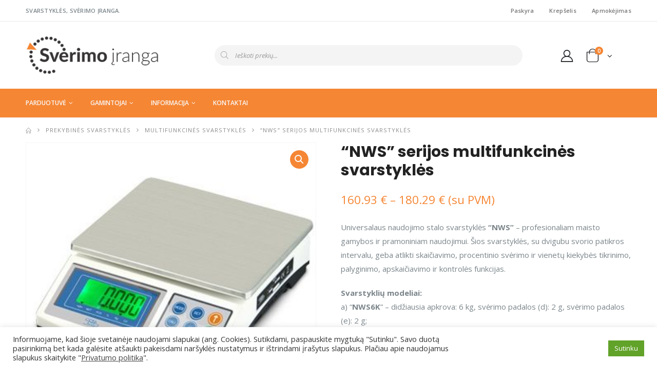

--- FILE ---
content_type: text/html; charset=UTF-8
request_url: https://sverimoiranga.lt/produktas/nws-serijos-multifunkcines-svarstykles/
body_size: 29626
content:
<!doctype html>
<html lang="lt-LT">
<head>
	<meta charset="UTF-8">
	<meta http-equiv="X-UA-Compatible" content="IE=edge">
	<meta name="viewport" content="width=device-width, initial-scale=1, shrink-to-fit=no">
	<link rel="icon" type="image/x-icon" href="https://sverimoiranga.lt/wp-content/themes/svarstykles/assets/images/icons/favicon.ico">

<meta name="verify-paysera" content="faa537f94a644a12eda811a59321cc5b">
	<meta name='robots' content='index, follow, max-image-preview:large, max-snippet:-1, max-video-preview:-1' />
<link rel="alternate" hreflang="lt" href="https://sverimoiranga.lt/produktas/nws-serijos-multifunkcines-svarstykles/" />
<link rel="alternate" hreflang="x-default" href="https://sverimoiranga.lt/produktas/nws-serijos-multifunkcines-svarstykles/" />

	<!-- This site is optimized with the Yoast SEO plugin v24.5 - https://yoast.com/wordpress/plugins/seo/ -->
	<title>“NWS” serijos multifunkcinės svarstyklės</title>
	<meta name="description" content="Universalaus naudojimo stalo svarstyklės “NWS” – profesionaliam maisto gamybos ir pramoniniam naudojimui. Šios svarstyklės, su dvigubu svorio patikros intervalu, geba atlikti skaičiavimo, procentinio svėrimo ir vienetų kiekybės tikrinimo, palyginimo, apskaičiavimo ir kontrolės funkcijas.Galima CE-M metrologinė patikra." />
	<link rel="canonical" href="https://sverimoiranga.lt/produktas/nws-serijos-multifunkcines-svarstykles/" />
	<meta property="og:locale" content="lt_LT" />
	<meta property="og:type" content="article" />
	<meta property="og:title" content="“NWS” serijos multifunkcinės svarstyklės" />
	<meta property="og:description" content="Universalaus naudojimo stalo svarstyklės “NWS” – profesionaliam maisto gamybos ir pramoniniam naudojimui. Šios svarstyklės, su dvigubu svorio patikros intervalu, geba atlikti skaičiavimo, procentinio svėrimo ir vienetų kiekybės tikrinimo, palyginimo, apskaičiavimo ir kontrolės funkcijas.Galima CE-M metrologinė patikra." />
	<meta property="og:url" content="https://sverimoiranga.lt/produktas/nws-serijos-multifunkcines-svarstykles/" />
	<meta property="og:site_name" content="sverimoiranga.lt" />
	<meta property="article:modified_time" content="2022-10-31T08:58:10+00:00" />
	<meta property="og:image" content="https://sverimoiranga.lt/wp-content/uploads/2022/05/NWS.jpg" />
	<meta property="og:image:width" content="350" />
	<meta property="og:image:height" content="350" />
	<meta property="og:image:type" content="image/jpeg" />
	<meta name="twitter:card" content="summary_large_image" />
	<meta name="twitter:label1" content="Est. reading time" />
	<meta name="twitter:data1" content="1 minutė" />
	<script type="application/ld+json" class="yoast-schema-graph">{"@context":"https://schema.org","@graph":[{"@type":"WebPage","@id":"https://sverimoiranga.lt/produktas/nws-serijos-multifunkcines-svarstykles/","url":"https://sverimoiranga.lt/produktas/nws-serijos-multifunkcines-svarstykles/","name":"“NWS” serijos multifunkcinės svarstyklės","isPartOf":{"@id":"https://sverimoiranga.lt/#website"},"primaryImageOfPage":{"@id":"https://sverimoiranga.lt/produktas/nws-serijos-multifunkcines-svarstykles/#primaryimage"},"image":{"@id":"https://sverimoiranga.lt/produktas/nws-serijos-multifunkcines-svarstykles/#primaryimage"},"thumbnailUrl":"https://sverimoiranga.lt/wp-content/uploads/2022/05/NWS.jpg","datePublished":"2022-05-06T13:19:33+00:00","dateModified":"2022-10-31T08:58:10+00:00","description":"Universalaus naudojimo stalo svarstyklės “NWS” – profesionaliam maisto gamybos ir pramoniniam naudojimui. Šios svarstyklės, su dvigubu svorio patikros intervalu, geba atlikti skaičiavimo, procentinio svėrimo ir vienetų kiekybės tikrinimo, palyginimo, apskaičiavimo ir kontrolės funkcijas.Galima CE-M metrologinė patikra.","breadcrumb":{"@id":"https://sverimoiranga.lt/produktas/nws-serijos-multifunkcines-svarstykles/#breadcrumb"},"inLanguage":"lt-LT","potentialAction":[{"@type":"ReadAction","target":["https://sverimoiranga.lt/produktas/nws-serijos-multifunkcines-svarstykles/"]}]},{"@type":"ImageObject","inLanguage":"lt-LT","@id":"https://sverimoiranga.lt/produktas/nws-serijos-multifunkcines-svarstykles/#primaryimage","url":"https://sverimoiranga.lt/wp-content/uploads/2022/05/NWS.jpg","contentUrl":"https://sverimoiranga.lt/wp-content/uploads/2022/05/NWS.jpg","width":350,"height":350},{"@type":"BreadcrumbList","@id":"https://sverimoiranga.lt/produktas/nws-serijos-multifunkcines-svarstykles/#breadcrumb","itemListElement":[{"@type":"ListItem","position":1,"name":"Home","item":"https://sverimoiranga.lt/"},{"@type":"ListItem","position":2,"name":"Parduotuvė","item":"https://sverimoiranga.lt/"},{"@type":"ListItem","position":3,"name":"“NWS” serijos multifunkcinės svarstyklės"}]},{"@type":"WebSite","@id":"https://sverimoiranga.lt/#website","url":"https://sverimoiranga.lt/","name":"sverimoiranga.lt","description":"Svėrimo įranga","publisher":{"@id":"https://sverimoiranga.lt/#organization"},"potentialAction":[{"@type":"SearchAction","target":{"@type":"EntryPoint","urlTemplate":"https://sverimoiranga.lt/?s={search_term_string}"},"query-input":{"@type":"PropertyValueSpecification","valueRequired":true,"valueName":"search_term_string"}}],"inLanguage":"lt-LT"},{"@type":"Organization","@id":"https://sverimoiranga.lt/#organization","name":"UAB Sverimo iranga","url":"https://sverimoiranga.lt/","logo":{"@type":"ImageObject","inLanguage":"lt-LT","@id":"https://sverimoiranga.lt/#/schema/logo/image/","url":"https://sverimoiranga.lt/wp-content/uploads/2022/05/logo.png","contentUrl":"https://sverimoiranga.lt/wp-content/uploads/2022/05/logo.png","width":280,"height":83,"caption":"UAB Sverimo iranga"},"image":{"@id":"https://sverimoiranga.lt/#/schema/logo/image/"}}]}</script>
	<!-- / Yoast SEO plugin. -->


<link rel='dns-prefetch' href='//use.fontawesome.com' />
<link rel='dns-prefetch' href='//fonts.googleapis.com' />
<link rel='stylesheet' id='wp-block-library-css' href='https://sverimoiranga.lt/wp-includes/css/dist/block-library/style.min.css?ver=6.5.7' type='text/css' media='all' />
<link rel='stylesheet' id='yith-wcbr-css' href='https://sverimoiranga.lt/wp-content/plugins/yith-woocommerce-brands-add-on-premium/assets/css/yith-wcbr.css?ver=6.5.7' type='text/css' media='all' />
<link rel='stylesheet' id='jquery-swiper-css' href='https://sverimoiranga.lt/wp-content/plugins/yith-woocommerce-brands-add-on-premium/assets/css/swiper.css?ver=6.4.6' type='text/css' media='all' />
<link rel='stylesheet' id='yith-wcbr-shortcode-css' href='https://sverimoiranga.lt/wp-content/plugins/yith-woocommerce-brands-add-on-premium/assets/css/yith-wcbr-shortcode.css?ver=1.4.3' type='text/css' media='all' />
<style id='classic-theme-styles-inline-css' type='text/css'>
/*! This file is auto-generated */
.wp-block-button__link{color:#fff;background-color:#32373c;border-radius:9999px;box-shadow:none;text-decoration:none;padding:calc(.667em + 2px) calc(1.333em + 2px);font-size:1.125em}.wp-block-file__button{background:#32373c;color:#fff;text-decoration:none}
</style>
<style id='global-styles-inline-css' type='text/css'>
body{--wp--preset--color--black: #000000;--wp--preset--color--cyan-bluish-gray: #abb8c3;--wp--preset--color--white: #ffffff;--wp--preset--color--pale-pink: #f78da7;--wp--preset--color--vivid-red: #cf2e2e;--wp--preset--color--luminous-vivid-orange: #ff6900;--wp--preset--color--luminous-vivid-amber: #fcb900;--wp--preset--color--light-green-cyan: #7bdcb5;--wp--preset--color--vivid-green-cyan: #00d084;--wp--preset--color--pale-cyan-blue: #8ed1fc;--wp--preset--color--vivid-cyan-blue: #0693e3;--wp--preset--color--vivid-purple: #9b51e0;--wp--preset--gradient--vivid-cyan-blue-to-vivid-purple: linear-gradient(135deg,rgba(6,147,227,1) 0%,rgb(155,81,224) 100%);--wp--preset--gradient--light-green-cyan-to-vivid-green-cyan: linear-gradient(135deg,rgb(122,220,180) 0%,rgb(0,208,130) 100%);--wp--preset--gradient--luminous-vivid-amber-to-luminous-vivid-orange: linear-gradient(135deg,rgba(252,185,0,1) 0%,rgba(255,105,0,1) 100%);--wp--preset--gradient--luminous-vivid-orange-to-vivid-red: linear-gradient(135deg,rgba(255,105,0,1) 0%,rgb(207,46,46) 100%);--wp--preset--gradient--very-light-gray-to-cyan-bluish-gray: linear-gradient(135deg,rgb(238,238,238) 0%,rgb(169,184,195) 100%);--wp--preset--gradient--cool-to-warm-spectrum: linear-gradient(135deg,rgb(74,234,220) 0%,rgb(151,120,209) 20%,rgb(207,42,186) 40%,rgb(238,44,130) 60%,rgb(251,105,98) 80%,rgb(254,248,76) 100%);--wp--preset--gradient--blush-light-purple: linear-gradient(135deg,rgb(255,206,236) 0%,rgb(152,150,240) 100%);--wp--preset--gradient--blush-bordeaux: linear-gradient(135deg,rgb(254,205,165) 0%,rgb(254,45,45) 50%,rgb(107,0,62) 100%);--wp--preset--gradient--luminous-dusk: linear-gradient(135deg,rgb(255,203,112) 0%,rgb(199,81,192) 50%,rgb(65,88,208) 100%);--wp--preset--gradient--pale-ocean: linear-gradient(135deg,rgb(255,245,203) 0%,rgb(182,227,212) 50%,rgb(51,167,181) 100%);--wp--preset--gradient--electric-grass: linear-gradient(135deg,rgb(202,248,128) 0%,rgb(113,206,126) 100%);--wp--preset--gradient--midnight: linear-gradient(135deg,rgb(2,3,129) 0%,rgb(40,116,252) 100%);--wp--preset--font-size--small: 13px;--wp--preset--font-size--medium: 20px;--wp--preset--font-size--large: 36px;--wp--preset--font-size--x-large: 42px;--wp--preset--font-family--inter: "Inter", sans-serif;--wp--preset--font-family--cardo: Cardo;--wp--preset--spacing--20: 0.44rem;--wp--preset--spacing--30: 0.67rem;--wp--preset--spacing--40: 1rem;--wp--preset--spacing--50: 1.5rem;--wp--preset--spacing--60: 2.25rem;--wp--preset--spacing--70: 3.38rem;--wp--preset--spacing--80: 5.06rem;--wp--preset--shadow--natural: 6px 6px 9px rgba(0, 0, 0, 0.2);--wp--preset--shadow--deep: 12px 12px 50px rgba(0, 0, 0, 0.4);--wp--preset--shadow--sharp: 6px 6px 0px rgba(0, 0, 0, 0.2);--wp--preset--shadow--outlined: 6px 6px 0px -3px rgba(255, 255, 255, 1), 6px 6px rgba(0, 0, 0, 1);--wp--preset--shadow--crisp: 6px 6px 0px rgba(0, 0, 0, 1);}:where(.is-layout-flex){gap: 0.5em;}:where(.is-layout-grid){gap: 0.5em;}body .is-layout-flex{display: flex;}body .is-layout-flex{flex-wrap: wrap;align-items: center;}body .is-layout-flex > *{margin: 0;}body .is-layout-grid{display: grid;}body .is-layout-grid > *{margin: 0;}:where(.wp-block-columns.is-layout-flex){gap: 2em;}:where(.wp-block-columns.is-layout-grid){gap: 2em;}:where(.wp-block-post-template.is-layout-flex){gap: 1.25em;}:where(.wp-block-post-template.is-layout-grid){gap: 1.25em;}.has-black-color{color: var(--wp--preset--color--black) !important;}.has-cyan-bluish-gray-color{color: var(--wp--preset--color--cyan-bluish-gray) !important;}.has-white-color{color: var(--wp--preset--color--white) !important;}.has-pale-pink-color{color: var(--wp--preset--color--pale-pink) !important;}.has-vivid-red-color{color: var(--wp--preset--color--vivid-red) !important;}.has-luminous-vivid-orange-color{color: var(--wp--preset--color--luminous-vivid-orange) !important;}.has-luminous-vivid-amber-color{color: var(--wp--preset--color--luminous-vivid-amber) !important;}.has-light-green-cyan-color{color: var(--wp--preset--color--light-green-cyan) !important;}.has-vivid-green-cyan-color{color: var(--wp--preset--color--vivid-green-cyan) !important;}.has-pale-cyan-blue-color{color: var(--wp--preset--color--pale-cyan-blue) !important;}.has-vivid-cyan-blue-color{color: var(--wp--preset--color--vivid-cyan-blue) !important;}.has-vivid-purple-color{color: var(--wp--preset--color--vivid-purple) !important;}.has-black-background-color{background-color: var(--wp--preset--color--black) !important;}.has-cyan-bluish-gray-background-color{background-color: var(--wp--preset--color--cyan-bluish-gray) !important;}.has-white-background-color{background-color: var(--wp--preset--color--white) !important;}.has-pale-pink-background-color{background-color: var(--wp--preset--color--pale-pink) !important;}.has-vivid-red-background-color{background-color: var(--wp--preset--color--vivid-red) !important;}.has-luminous-vivid-orange-background-color{background-color: var(--wp--preset--color--luminous-vivid-orange) !important;}.has-luminous-vivid-amber-background-color{background-color: var(--wp--preset--color--luminous-vivid-amber) !important;}.has-light-green-cyan-background-color{background-color: var(--wp--preset--color--light-green-cyan) !important;}.has-vivid-green-cyan-background-color{background-color: var(--wp--preset--color--vivid-green-cyan) !important;}.has-pale-cyan-blue-background-color{background-color: var(--wp--preset--color--pale-cyan-blue) !important;}.has-vivid-cyan-blue-background-color{background-color: var(--wp--preset--color--vivid-cyan-blue) !important;}.has-vivid-purple-background-color{background-color: var(--wp--preset--color--vivid-purple) !important;}.has-black-border-color{border-color: var(--wp--preset--color--black) !important;}.has-cyan-bluish-gray-border-color{border-color: var(--wp--preset--color--cyan-bluish-gray) !important;}.has-white-border-color{border-color: var(--wp--preset--color--white) !important;}.has-pale-pink-border-color{border-color: var(--wp--preset--color--pale-pink) !important;}.has-vivid-red-border-color{border-color: var(--wp--preset--color--vivid-red) !important;}.has-luminous-vivid-orange-border-color{border-color: var(--wp--preset--color--luminous-vivid-orange) !important;}.has-luminous-vivid-amber-border-color{border-color: var(--wp--preset--color--luminous-vivid-amber) !important;}.has-light-green-cyan-border-color{border-color: var(--wp--preset--color--light-green-cyan) !important;}.has-vivid-green-cyan-border-color{border-color: var(--wp--preset--color--vivid-green-cyan) !important;}.has-pale-cyan-blue-border-color{border-color: var(--wp--preset--color--pale-cyan-blue) !important;}.has-vivid-cyan-blue-border-color{border-color: var(--wp--preset--color--vivid-cyan-blue) !important;}.has-vivid-purple-border-color{border-color: var(--wp--preset--color--vivid-purple) !important;}.has-vivid-cyan-blue-to-vivid-purple-gradient-background{background: var(--wp--preset--gradient--vivid-cyan-blue-to-vivid-purple) !important;}.has-light-green-cyan-to-vivid-green-cyan-gradient-background{background: var(--wp--preset--gradient--light-green-cyan-to-vivid-green-cyan) !important;}.has-luminous-vivid-amber-to-luminous-vivid-orange-gradient-background{background: var(--wp--preset--gradient--luminous-vivid-amber-to-luminous-vivid-orange) !important;}.has-luminous-vivid-orange-to-vivid-red-gradient-background{background: var(--wp--preset--gradient--luminous-vivid-orange-to-vivid-red) !important;}.has-very-light-gray-to-cyan-bluish-gray-gradient-background{background: var(--wp--preset--gradient--very-light-gray-to-cyan-bluish-gray) !important;}.has-cool-to-warm-spectrum-gradient-background{background: var(--wp--preset--gradient--cool-to-warm-spectrum) !important;}.has-blush-light-purple-gradient-background{background: var(--wp--preset--gradient--blush-light-purple) !important;}.has-blush-bordeaux-gradient-background{background: var(--wp--preset--gradient--blush-bordeaux) !important;}.has-luminous-dusk-gradient-background{background: var(--wp--preset--gradient--luminous-dusk) !important;}.has-pale-ocean-gradient-background{background: var(--wp--preset--gradient--pale-ocean) !important;}.has-electric-grass-gradient-background{background: var(--wp--preset--gradient--electric-grass) !important;}.has-midnight-gradient-background{background: var(--wp--preset--gradient--midnight) !important;}.has-small-font-size{font-size: var(--wp--preset--font-size--small) !important;}.has-medium-font-size{font-size: var(--wp--preset--font-size--medium) !important;}.has-large-font-size{font-size: var(--wp--preset--font-size--large) !important;}.has-x-large-font-size{font-size: var(--wp--preset--font-size--x-large) !important;}
.wp-block-navigation a:where(:not(.wp-element-button)){color: inherit;}
:where(.wp-block-post-template.is-layout-flex){gap: 1.25em;}:where(.wp-block-post-template.is-layout-grid){gap: 1.25em;}
:where(.wp-block-columns.is-layout-flex){gap: 2em;}:where(.wp-block-columns.is-layout-grid){gap: 2em;}
.wp-block-pullquote{font-size: 1.5em;line-height: 1.6;}
</style>
<link rel='stylesheet' id='contact-form-7-css' href='https://sverimoiranga.lt/wp-content/plugins/contact-form-7/includes/css/styles.css?ver=5.9.8' type='text/css' media='all' />
<link rel='stylesheet' id='cookie-law-info-css' href='https://sverimoiranga.lt/wp-content/plugins/cookie-law-info/legacy/public/css/cookie-law-info-public.css?ver=3.2.4' type='text/css' media='all' />
<link rel='stylesheet' id='cookie-law-info-gdpr-css' href='https://sverimoiranga.lt/wp-content/plugins/cookie-law-info/legacy/public/css/cookie-law-info-gdpr.css?ver=3.2.4' type='text/css' media='all' />
<link rel='stylesheet' id='style-css' href='https://sverimoiranga.lt/wp-content/plugins/woo-sidebar-category-accordion/css/wcsca.css?ver=6.5.7' type='text/css' media='all' />
<link rel='stylesheet' id='fontawesome-css' href='https://use.fontawesome.com/releases/v5.6.3/css/all.css?ver=4.6.1' type='text/css' media='all' />
<link rel='stylesheet' id='photoswipe-css' href='https://sverimoiranga.lt/wp-content/plugins/woocommerce/assets/css/photoswipe/photoswipe.min.css?ver=9.4.4' type='text/css' media='all' />
<link rel='stylesheet' id='photoswipe-default-skin-css' href='https://sverimoiranga.lt/wp-content/plugins/woocommerce/assets/css/photoswipe/default-skin/default-skin.min.css?ver=9.4.4' type='text/css' media='all' />
<link rel='stylesheet' id='woocommerce-layout-css' href='https://sverimoiranga.lt/wp-content/plugins/woocommerce/assets/css/woocommerce-layout.css?ver=9.4.4' type='text/css' media='all' />
<link rel='stylesheet' id='woocommerce-smallscreen-css' href='https://sverimoiranga.lt/wp-content/plugins/woocommerce/assets/css/woocommerce-smallscreen.css?ver=9.4.4' type='text/css' media='only screen and (max-width: 768px)' />
<link rel='stylesheet' id='bootsrap-style-css' href='https://sverimoiranga.lt/wp-content/themes/svarstykles/assets/css/bootstrap.min.css?ver=4.0' type='text/css' media='all' />
<link rel='stylesheet' id='woocommerce-general-css' href='https://sverimoiranga.lt/wp-content/plugins/woocommerce/assets/css/woocommerce.css?ver=9.4.4' type='text/css' media='all' />
<style id='woocommerce-inline-inline-css' type='text/css'>
.woocommerce form .form-row .required { visibility: visible; }
</style>
<link rel='stylesheet' id='extensive-vc-main-style-css' href='https://sverimoiranga.lt/wp-content/plugins/extensive-vc-addon/assets/css/main.min.css?ver=6.5.7' type='text/css' media='all' />
<link rel='stylesheet' id='ionicons-css' href='https://sverimoiranga.lt/wp-content/plugins/extensive-vc-addon/assets/css/ion-icons/css/ionicons.min.css?ver=6.5.7' type='text/css' media='all' />
<link rel='stylesheet' id='select2-css' href='https://sverimoiranga.lt/wp-content/plugins/woocommerce/assets/css/select2.css?ver=9.4.4' type='text/css' media='all' />
<link rel='stylesheet' id='dgwt-wcas-style-css' href='https://sverimoiranga.lt/wp-content/plugins/ajax-search-for-woocommerce/assets/css/style.min.css?ver=1.32.2' type='text/css' media='all' />
<link rel='stylesheet' id='svarstykles-woocommerce-style-css' href='https://sverimoiranga.lt/wp-content/themes/svarstykles/woocommerce.css?ver=6.5.7' type='text/css' media='all' />
<style id='svarstykles-woocommerce-style-inline-css' type='text/css'>
@font-face {
			font-family: "star";
			src: url("https://sverimoiranga.lt/wp-content/plugins/woocommerce/assets/fonts/star.eot");
			src: url("https://sverimoiranga.lt/wp-content/plugins/woocommerce/assets/fonts/star.eot?#iefix") format("embedded-opentype"),
				url("https://sverimoiranga.lt/wp-content/plugins/woocommerce/assets/fonts/star.woff") format("woff"),
				url("https://sverimoiranga.lt/wp-content/plugins/woocommerce/assets/fonts/star.ttf") format("truetype"),
				url("https://sverimoiranga.lt/wp-content/plugins/woocommerce/assets/fonts/star.svg#star") format("svg");
			font-weight: normal;
			font-style: normal;
		}
</style>
<link rel='stylesheet' id='svarstykles-style-css' href='https://sverimoiranga.lt/wp-content/themes/svarstykles/style.css?ver=6.5.7' type='text/css' media='all' />
<link rel='stylesheet' id='svarstykles-style-2-css' href='https://sverimoiranga.lt/wp-content/themes/svarstykles/assets/css/style.min.css?ver=1.1' type='text/css' media='all' />
<link rel='stylesheet' id='svarstykles-fontawsome-css' href='https://sverimoiranga.lt/wp-content/themes/svarstykles/assets/vendor/fontawesome-free/css/all.min.css?ver=1.1' type='text/css' media='all' />
<link rel='stylesheet' id='svarstykles-googlefonts-opensans-css' href='https://fonts.googleapis.com/css2?family=Open+Sans%3Aital%2Cwght%400%2C300%3B0%2C400%3B0%2C600%3B0%2C700%3B0%2C800%3B1%2C300%3B1%2C400%3B1%2C600%3B1%2C700&#038;display=swap&#038;ver=1.1' type='text/css' media='all' />
<link rel='stylesheet' id='svarstykles-mycustomstyle-css' href='https://sverimoiranga.lt/wp-content/themes/svarstykles/assets/css/custom.css?ver=1.1' type='text/css' media='all' />
<link rel='stylesheet' id='extensive-vc-google-fonts-css' href='https://fonts.googleapis.com/css?family=Raleway%3A400%2C500%2C600%2C700%2C800%2C900%7CPoppins%3A400%2C700&#038;subset=latin-ext&#038;ver=1.0' type='text/css' media='all' />
<link rel='stylesheet' id='popup-maker-site-css' href='//sverimoiranga.lt/wp-content/uploads/pum/pum-site-styles.css?generated=1717435403&#038;ver=1.19.0' type='text/css' media='all' />
<script   type="text/javascript" src="https://sverimoiranga.lt/wp-includes/js/jquery/jquery.min.js?ver=3.7.1" id="jquery-core-js"></script>
<script   type="text/javascript" src="https://sverimoiranga.lt/wp-includes/js/jquery/jquery-migrate.min.js?ver=3.4.1" id="jquery-migrate-js"></script>
<script type="text/javascript" id="jquery-js-after">
/* <![CDATA[ */

					function optimocha_getCookie(name) {
						var v = document.cookie.match("(^|;) ?" + name + "=([^;]*)(;|$)");
						return v ? v[2] : null;
					}

					function optimocha_check_wc_cart_script() {
					var cart_src = "https://sverimoiranga.lt/wp-content/plugins/woocommerce/assets/js/frontend/cart-fragments.min.js";
					var script_id = "optimocha_loaded_wc_cart_fragments";

						if( document.getElementById(script_id) !== null ) {
							return false;
						}

						if( optimocha_getCookie("woocommerce_cart_hash") ) {
							var script = document.createElement("script");
							script.id = script_id;
							script.src = cart_src;
							script.async = true;
							document.head.appendChild(script);
						}
					}

					optimocha_check_wc_cart_script();
					document.addEventListener("click", function(){setTimeout(optimocha_check_wc_cart_script,1000);});
					
/* ]]> */
</script>
<script type="text/javascript" id="wpml-cookie-js-extra">
/* <![CDATA[ */
var wpml_cookies = {"wp-wpml_current_language":{"value":"lt","expires":1,"path":"\/"}};
var wpml_cookies = {"wp-wpml_current_language":{"value":"lt","expires":1,"path":"\/"}};
/* ]]> */
</script>
<script   type="text/javascript" src="https://sverimoiranga.lt/wp-content/plugins/sitepress-multilingual-cms/res/js/cookies/language-cookie.js?ver=4.5.5" id="wpml-cookie-js"></script>
<script   type="text/javascript" src="https://sverimoiranga.lt/wp-content/plugins/woocommerce/assets/js/jquery-blockui/jquery.blockUI.min.js?ver=2.7.0-wc.9.4.4" id="jquery-blockui-js" data-wp-strategy="defer"></script>
<script type="text/javascript" id="cookie-law-info-js-extra">
/* <![CDATA[ */
var Cli_Data = {"nn_cookie_ids":[],"cookielist":[],"non_necessary_cookies":[],"ccpaEnabled":"","ccpaRegionBased":"","ccpaBarEnabled":"","strictlyEnabled":["necessary","obligatoire"],"ccpaType":"gdpr","js_blocking":"1","custom_integration":"","triggerDomRefresh":"","secure_cookies":""};
var cli_cookiebar_settings = {"animate_speed_hide":"500","animate_speed_show":"500","background":"#FFF","border":"#b1a6a6c2","border_on":"","button_1_button_colour":"#61a229","button_1_button_hover":"#4e8221","button_1_link_colour":"#fff","button_1_as_button":"1","button_1_new_win":"","button_2_button_colour":"#333","button_2_button_hover":"#292929","button_2_link_colour":"#444","button_2_as_button":"","button_2_hidebar":"","button_3_button_colour":"#dedfe0","button_3_button_hover":"#b2b2b3","button_3_link_colour":"#333333","button_3_as_button":"1","button_3_new_win":"","button_4_button_colour":"#dedfe0","button_4_button_hover":"#b2b2b3","button_4_link_colour":"#333333","button_4_as_button":"1","button_7_button_colour":"#61a229","button_7_button_hover":"#4e8221","button_7_link_colour":"#fff","button_7_as_button":"1","button_7_new_win":"","font_family":"inherit","header_fix":"","notify_animate_hide":"1","notify_animate_show":"","notify_div_id":"#cookie-law-info-bar","notify_position_horizontal":"right","notify_position_vertical":"bottom","scroll_close":"","scroll_close_reload":"","accept_close_reload":"","reject_close_reload":"","showagain_tab":"","showagain_background":"#fff","showagain_border":"#000","showagain_div_id":"#cookie-law-info-again","showagain_x_position":"100px","text":"#333333","show_once_yn":"","show_once":"10000","logging_on":"","as_popup":"","popup_overlay":"1","bar_heading_text":"","cookie_bar_as":"banner","popup_showagain_position":"bottom-right","widget_position":"left"};
var log_object = {"ajax_url":"https:\/\/sverimoiranga.lt\/wp-admin\/admin-ajax.php"};
/* ]]> */
</script>
<script   type="text/javascript" src="https://sverimoiranga.lt/wp-content/plugins/cookie-law-info/legacy/public/js/cookie-law-info-public.js?ver=3.2.4" id="cookie-law-info-js"></script>
<script type="text/javascript" id="wc-add-to-cart-js-extra">
/* <![CDATA[ */
var wc_add_to_cart_params = {"ajax_url":"\/wp-admin\/admin-ajax.php","wc_ajax_url":"\/?wc-ajax=%%endpoint%%","i18n_view_cart":"Krep\u0161elis","cart_url":"https:\/\/sverimoiranga.lt\/krepselis\/","is_cart":"","cart_redirect_after_add":"no"};
/* ]]> */
</script>
<script   type="text/javascript" src="https://sverimoiranga.lt/wp-content/plugins/woocommerce/assets/js/frontend/add-to-cart.min.js?ver=9.4.4" id="wc-add-to-cart-js" data-wp-strategy="defer"></script>
<script   type="text/javascript" src="https://sverimoiranga.lt/wp-content/plugins/woocommerce/assets/js/zoom/jquery.zoom.min.js?ver=1.7.21-wc.9.4.4" id="zoom-js" defer="defer" data-wp-strategy="defer"></script>
<script   type="text/javascript" src="https://sverimoiranga.lt/wp-content/plugins/woocommerce/assets/js/photoswipe/photoswipe.min.js?ver=4.1.1-wc.9.4.4" id="photoswipe-js" defer="defer" data-wp-strategy="defer"></script>
<script   type="text/javascript" src="https://sverimoiranga.lt/wp-content/plugins/woocommerce/assets/js/photoswipe/photoswipe-ui-default.min.js?ver=4.1.1-wc.9.4.4" id="photoswipe-ui-default-js" defer="defer" data-wp-strategy="defer"></script>
<script type="text/javascript" id="wc-single-product-js-extra">
/* <![CDATA[ */
var wc_single_product_params = {"i18n_required_rating_text":"Pasirinkite \u012fvertinim\u0105","review_rating_required":"yes","flexslider":{"rtl":false,"animation":"slide","smoothHeight":true,"directionNav":false,"controlNav":"thumbnails","slideshow":false,"animationSpeed":500,"animationLoop":false,"allowOneSlide":false},"zoom_enabled":"1","zoom_options":[],"photoswipe_enabled":"1","photoswipe_options":{"shareEl":false,"closeOnScroll":false,"history":false,"hideAnimationDuration":0,"showAnimationDuration":0},"flexslider_enabled":"1"};
/* ]]> */
</script>
<script   type="text/javascript" src="https://sverimoiranga.lt/wp-content/plugins/woocommerce/assets/js/frontend/single-product.min.js?ver=9.4.4" id="wc-single-product-js" defer="defer" data-wp-strategy="defer"></script>
<script   type="text/javascript" src="https://sverimoiranga.lt/wp-content/plugins/woocommerce/assets/js/js-cookie/js.cookie.min.js?ver=2.1.4-wc.9.4.4" id="js-cookie-js" defer="defer" data-wp-strategy="defer"></script>
<script type="text/javascript" id="woocommerce-js-extra">
/* <![CDATA[ */
var woocommerce_params = {"ajax_url":"\/wp-admin\/admin-ajax.php","wc_ajax_url":"\/?wc-ajax=%%endpoint%%"};
/* ]]> */
</script>
<script   type="text/javascript" src="https://sverimoiranga.lt/wp-content/plugins/woocommerce/assets/js/frontend/woocommerce.min.js?ver=9.4.4" id="woocommerce-js" defer="defer" data-wp-strategy="defer"></script>
<script   type="text/javascript" src="https://sverimoiranga.lt/wp-content/plugins/js_composer/assets/js/vendors/woocommerce-add-to-cart.js?ver=7.6" id="vc_woocommerce-add-to-cart-js-js"></script>
<script></script>
 <script>
    var templateUrl = "https://sverimoiranga.lt/wp-content/themes/svarstykles";
    var siteUrl = "https://sverimoiranga.lt"; 
 </script> 
<meta name="viewport" content="width=device-width, initial-scale=1" />
<meta http-equiv="content-type" content="text/html; charset=utf-8" />
<meta name="author" content="websvetaines.lt" />
    <script>
        var wcscaOpenIcon = 'fas fa-chevron-up';
        var wcscaClosedIcon = 'fas fa-chevron-down';
    </script>
    <style>
        .wcsca-icon { font-size: 1em; }
            .widget_product_categories ul li { 
        padding-top: .5em !important;
        padding-bottom: .5em !important;
    }
        </style>
		<style>
			.dgwt-wcas-ico-magnifier,.dgwt-wcas-ico-magnifier-handler{max-width:20px}.dgwt-wcas-search-wrapp{max-width:600px}		</style>
			<noscript><style>.woocommerce-product-gallery{ opacity: 1 !important; }</style></noscript>
	<meta name="generator" content="Powered by WPBakery Page Builder - drag and drop page builder for WordPress."/>
<style id='wp-fonts-local' type='text/css'>
@font-face{font-family:Inter;font-style:normal;font-weight:300 900;font-display:fallback;src:url('https://sverimoiranga.lt/wp-content/plugins/woocommerce/assets/fonts/Inter-VariableFont_slnt,wght.woff2') format('woff2');font-stretch:normal;}
@font-face{font-family:Cardo;font-style:normal;font-weight:400;font-display:fallback;src:url('https://sverimoiranga.lt/wp-content/plugins/woocommerce/assets/fonts/cardo_normal_400.woff2') format('woff2');}
</style>
		<style type="text/css" id="wp-custom-css">
			.header-contact {
	display:none !important;
}		</style>
		<noscript><style> .wpb_animate_when_almost_visible { opacity: 1; }</style></noscript></head>

<body class="product-template-default single single-product postid-4292 theme-svarstykles woocommerce woocommerce-page woocommerce-no-js extensive-vc-1.9.1 woocommerce-active sidebar-woo-no-active evc-predefined-style wpb-js-composer js-comp-ver-7.6 vc_responsive">

	<div class="page-wrapper">
	<!-- 	<div class="top-notice bg-primary text-white">
			<div class="container text-center">
				<h5 class="d-inline-block mb-0 mr-2">Get Up to <b>40% OFF</b> New-Season Styles</h5>
				<a href="category.html" class="category">MEN</a>
				<a href="category.html" class="category ml-2 mr-3">WOMEN</a>
				<small>* Limited time only</small>
				<button title="Close (Esc)" type="button" class="mfp-close">×</button>
			</div>
		</div> -->

		<header class="header">
			<div class="header-top">
				<div class="container">
					<div class="header-left d-none d-sm-block">
						<p class="top-message text-uppercase">Svarstyklės, svėrimo įranga.</p>
					</div><!-- End .header-left -->

					<div class="header-right header-dropdowns ml-0 ml-sm-auto w-sm-100">
						<div class="header-dropdown dropdown-expanded d-none d-lg-block">
							<a href="#">Links</a>
							<div class="header-menu">
								 <ul id="mainNav_" class="menu_"><li id="menu-item-164" class="menu-item menu-item-type-post_type menu-item-object-page menu-item-164"><a href="https://sverimoiranga.lt/paskyra/">Paskyra</a></li>
<li id="menu-item-166" class="menu-item menu-item-type-post_type menu-item-object-page menu-item-166"><a href="https://sverimoiranga.lt/krepselis/">Krepšelis</a></li>
<li id="menu-item-165" class="menu-item menu-item-type-post_type menu-item-object-page menu-item-165"><a href="https://sverimoiranga.lt/apmokejimas/">Apmokėjimas</a></li>
</ul>							</div><!-- End .header-menu -->
						</div><!-- End .header-dropown -->

						<!-- <span class="separator"></span> -->

												
				

					<!-- 	<span class="separator"></span>

						<div class="social-icons">
							<a href="#" class="social-icon social-instagram icon-instagram" target="_blank"></a>
							<a href="#" class="social-icon social-twitter icon-twitter" target="_blank"></a>
							<a href="#" class="social-icon social-facebook icon-facebook" target="_blank"></a>
						</div> -->

					</div><!-- End .header-right -->
				</div><!-- End .container -->
			</div><!-- End .header-top -->

			<div class="header-middle">
				<div class="container">
					<div class="header-left col-lg-3 w-auto pl-0">
						<button class="mobile-menu-toggler text-primary mr-2" type="button">
							<i class="icon-menu"></i>
						</button>
						<a href="https://sverimoiranga.lt" class="logo">
							<img width="280" height="83" src="https://sverimoiranga.lt/wp-content/themes/svarstykles/assets/images/logo.png" alt="">
						</a>
					</div><!-- End .header-left -->

					<div class="header-right w-lg-max">
						<div  class="dgwt-wcas-search-wrapp dgwt-wcas-no-submit woocommerce dgwt-wcas-style-solaris js-dgwt-wcas-layout-classic dgwt-wcas-layout-classic js-dgwt-wcas-mobile-overlay-enabled">
		<form class="dgwt-wcas-search-form" role="search" action="https://sverimoiranga.lt/" method="get">
		<div class="dgwt-wcas-sf-wrapp">
							<svg
					class="dgwt-wcas-ico-magnifier" xmlns="http://www.w3.org/2000/svg"
					xmlns:xlink="http://www.w3.org/1999/xlink" x="0px" y="0px"
					viewBox="0 0 51.539 51.361" xml:space="preserve">
					<path 						d="M51.539,49.356L37.247,35.065c3.273-3.74,5.272-8.623,5.272-13.983c0-11.742-9.518-21.26-21.26-21.26 S0,9.339,0,21.082s9.518,21.26,21.26,21.26c5.361,0,10.244-1.999,13.983-5.272l14.292,14.292L51.539,49.356z M2.835,21.082 c0-10.176,8.249-18.425,18.425-18.425s18.425,8.249,18.425,18.425S31.436,39.507,21.26,39.507S2.835,31.258,2.835,21.082z"/>
				</svg>
							<label class="screen-reader-text"
				for="dgwt-wcas-search-input-1">
				Products search			</label>

			<input
				id="dgwt-wcas-search-input-1"
				type="search"
				class="dgwt-wcas-search-input"
				name="s"
				value=""
				placeholder="Ieškoti prekių..."
				autocomplete="off"
							/>
			<div class="dgwt-wcas-preloader"></div>

			<div class="dgwt-wcas-voice-search"></div>

			
			<input type="hidden" name="post_type" value="product"/>
			<input type="hidden" name="dgwt_wcas" value="1"/>

							<input type="hidden" name="lang" value="lt"/>
			
					</div>
	</form>
</div>
				

						<!-- <div class="header-contact d-none_ d-lg-flex pl-4 ml-3 mr-xl-5 pr-4">
							<img alt="phone" src="https://sverimoiranga.lt/wp-content/themes/svarstykles/assets/images/phone.png" width="30" height="30" class="pb-1">
							<h6>Skambinkite<a href="tel:" class="text-dark font1"></a></h6>
						</div> -->


 	<a class="header-icon login-link_" href="https://sverimoiranga.lt/paskyra/" title="Login / Register"><i class="icon-user-2"></i></a>
 					
											
		<div class="dropdown cart-dropdown ">

						<a href="https://sverimoiranga.lt/krepselis/" class="cart-contents dropdown-toggle dropdown-arrow" role="button" data-toggle="dropdown" aria-haspopup="true" aria-expanded="false" data-display="static" title="View your shopping cart">
								<i class="icon-shopping-cart"></i>
								<span class="cart-count badge-circle">0</span>
							</a>


		
					

		
		<div class="dropdown-menu">
		<div class="dropdownmenu-wrapper">

		
	
					<div class="widget woocommerce widget_shopping_cart"><div class="widget_shopping_cart_content"></div></div>
					<!-- 	</div> -->

	

		</div>
		</div>
	    </div>
								



					</div><!-- End .header-right -->
				</div><!-- End .container -->
			</div><!-- End .header-middle -->

			<div class="header-bottom sticky-header d-none d-lg-block">
				<div class="container">
					<div class="header-left">
							<nav class="main-nav w-100">

									 <ul id="mainNav_" class="menu"><li id="menu-item-153" class="menu-item menu-item-type-post_type menu-item-object-page menu-item-home menu-item-has-children current_page_parent dropdown_ dropdown-submenu dropdown_"><a href="https://sverimoiranga.lt/"class='dropdown-toggle_'>Parduotuvė</a>
<ul class='dropdown-menu'>
	<li id="menu-item-2360" class="menu-item menu-item-type-taxonomy menu-item-object-product_cat menu-item-has-children dropdown_ dropdown-submenu dropdown_"><a href="https://sverimoiranga.lt/produkto-kategorija/sverimo-indikatoriai/"class='dropdown-toggle_'>Svėrimo indikatoriai</a>
	<ul class='dropdown-menu'>
		<li id="menu-item-3710" class="menu-item menu-item-type-taxonomy menu-item-object-product_cat dropdown_ dropdown-submenu_"><a href="https://sverimoiranga.lt/produkto-kategorija/sverimo-indikatoriai/rice-lake-indikatoriai/">Rice Lake indikatoriai</a></li>
		<li id="menu-item-3704" class="menu-item menu-item-type-taxonomy menu-item-object-product_cat dropdown_ dropdown-submenu_"><a href="https://sverimoiranga.lt/produkto-kategorija/sverimo-indikatoriai/scalehouse-serija/">ScaleHouse serija</a></li>
		<li id="menu-item-3711" class="menu-item menu-item-type-taxonomy menu-item-object-product_cat dropdown_ dropdown-submenu_"><a href="https://sverimoiranga.lt/produkto-kategorija/sverimo-indikatoriai/3590-lieciamo-ekrano-serija/">3590 Liečiamo ekrano serija</a></li>
		<li id="menu-item-3712" class="menu-item menu-item-type-taxonomy menu-item-object-product_cat dropdown_ dropdown-submenu_"><a href="https://sverimoiranga.lt/produkto-kategorija/sverimo-indikatoriai/3590e-serija/">3590E serija</a></li>
		<li id="menu-item-3700" class="menu-item menu-item-type-taxonomy menu-item-object-product_cat dropdown_ dropdown-submenu_"><a href="https://sverimoiranga.lt/produkto-kategorija/sverimo-indikatoriai/cpw-serija/">CPW serija</a></li>
		<li id="menu-item-3701" class="menu-item menu-item-type-taxonomy menu-item-object-product_cat dropdown_ dropdown-submenu_"><a href="https://sverimoiranga.lt/produkto-kategorija/sverimo-indikatoriai/dfw-serija/">DFW serija</a></li>
		<li id="menu-item-3702" class="menu-item menu-item-type-taxonomy menu-item-object-product_cat dropdown_ dropdown-submenu_"><a href="https://sverimoiranga.lt/produkto-kategorija/sverimo-indikatoriai/dgt-serija/">DGT serija</a></li>
		<li id="menu-item-4598" class="menu-item menu-item-type-taxonomy menu-item-object-product_cat dropdown_ dropdown-submenu_"><a href="https://sverimoiranga.lt/produkto-kategorija/sverimo-indikatoriai/bilanciai-indikatoriai/">Bilančiai indikatoriai</a></li>
		<li id="menu-item-3703" class="menu-item menu-item-type-taxonomy menu-item-object-product_cat dropdown_ dropdown-submenu_"><a href="https://sverimoiranga.lt/produkto-kategorija/sverimo-indikatoriai/svorio-kartotuvai-svieslentes/">Svorio kartotuvai &#8211; švieslentės</a></li>
	</ul>
</li>
	<li id="menu-item-5122" class="menu-item menu-item-type-taxonomy menu-item-object-product_cat dropdown_ dropdown-submenu_"><a href="https://sverimoiranga.lt/produkto-kategorija/savitarnos-terminalai/">Savitarnos terminalai</a></li>
	<li id="menu-item-2365" class="menu-item menu-item-type-taxonomy menu-item-object-product_cat menu-item-has-children dropdown_ dropdown-submenu dropdown_"><a href="https://sverimoiranga.lt/produkto-kategorija/svorio-davikliai/"class='dropdown-toggle_'>Svorio davikliai</a>
	<ul class='dropdown-menu'>
		<li id="menu-item-3705" class="menu-item menu-item-type-taxonomy menu-item-object-product_cat dropdown_ dropdown-submenu_"><a href="https://sverimoiranga.lt/produkto-kategorija/svorio-davikliai/tiltiniu-svarstykliu-davikliai/">Tiltinių svarstyklių davikliai</a></li>
		<li id="menu-item-3707" class="menu-item menu-item-type-taxonomy menu-item-object-product_cat dropdown_ dropdown-submenu_"><a href="https://sverimoiranga.lt/produkto-kategorija/svorio-davikliai/lenkimo-davikliai/">Lenkimo davikliai</a></li>
		<li id="menu-item-3708" class="menu-item menu-item-type-taxonomy menu-item-object-product_cat dropdown_ dropdown-submenu_"><a href="https://sverimoiranga.lt/produkto-kategorija/svorio-davikliai/lauzimo-davikliai/">Laužimo davikliai</a></li>
		<li id="menu-item-3709" class="menu-item menu-item-type-taxonomy menu-item-object-product_cat dropdown_ dropdown-submenu_"><a href="https://sverimoiranga.lt/produkto-kategorija/svorio-davikliai/vieno-lauzimo-tasko-davikliai/">Vieno laužimo taško davikliai</a></li>
		<li id="menu-item-3714" class="menu-item menu-item-type-taxonomy menu-item-object-product_cat dropdown_ dropdown-submenu_"><a href="https://sverimoiranga.lt/produkto-kategorija/svorio-davikliai/dvigubo-lauzimo-davikliai/">Dvigubo laužimo davikliai</a></li>
		<li id="menu-item-3715" class="menu-item menu-item-type-taxonomy menu-item-object-product_cat dropdown_ dropdown-submenu_"><a href="https://sverimoiranga.lt/produkto-kategorija/svorio-davikliai/gniuzdymo-davikliai/">Gniuždymo davikliai</a></li>
		<li id="menu-item-3716" class="menu-item menu-item-type-taxonomy menu-item-object-product_cat dropdown_ dropdown-submenu_"><a href="https://sverimoiranga.lt/produkto-kategorija/svorio-davikliai/tempimo-davikliai/">Tempimo davikliai</a></li>
		<li id="menu-item-3706" class="menu-item menu-item-type-taxonomy menu-item-object-product_cat dropdown_ dropdown-submenu_"><a href="https://sverimoiranga.lt/produkto-kategorija/svorio-davikliai/davikliu-montavimo-priedai/">Daviklių montavimo priedai</a></li>
		<li id="menu-item-3713" class="menu-item menu-item-type-taxonomy menu-item-object-product_cat dropdown_ dropdown-submenu_"><a href="https://sverimoiranga.lt/produkto-kategorija/svorio-davikliai/sujungimo-dezutes/">Sujungimo dėžutės</a></li>
	</ul>
</li>
	<li id="menu-item-3529" class="menu-item menu-item-type-taxonomy menu-item-object-product_cat menu-item-has-children dropdown_ dropdown-submenu dropdown_"><a href="https://sverimoiranga.lt/produkto-kategorija/sverimo-platformos-ir-moduliai/"class='dropdown-toggle_'>Svėrimo platformos ir moduliai</a>
	<ul class='dropdown-menu'>
		<li id="menu-item-4528" class="menu-item menu-item-type-taxonomy menu-item-object-product_cat dropdown_ dropdown-submenu_"><a href="https://sverimoiranga.lt/produkto-kategorija/sverimo-platformos-ir-moduliai/sverimo-platformu-ir-moduliu-priedai/">Svėrimo platformų ir modulių priedai</a></li>
	</ul>
</li>
	<li id="menu-item-3639" class="menu-item menu-item-type-taxonomy menu-item-object-product_cat dropdown_ dropdown-submenu_"><a href="https://sverimoiranga.lt/produkto-kategorija/pramonines-svarstykles/">Pramoninės svarstyklės</a></li>
	<li id="menu-item-3654" class="menu-item menu-item-type-taxonomy menu-item-object-product_cat dropdown_ dropdown-submenu_"><a href="https://sverimoiranga.lt/produkto-kategorija/laboratorines-svarstykles/">Laboratorinės svarstyklės</a></li>
	<li id="menu-item-3655" class="menu-item menu-item-type-taxonomy menu-item-object-product_cat current-product-ancestor menu-item-has-children dropdown_ dropdown-submenu dropdown_"><a href="https://sverimoiranga.lt/produkto-kategorija/prekybines-svarstykles/"class='dropdown-toggle_'>Prekybinės svarstyklės</a>
	<ul class='dropdown-menu'>
		<li id="menu-item-3656" class="menu-item menu-item-type-taxonomy menu-item-object-product_cat dropdown_ dropdown-submenu_"><a href="https://sverimoiranga.lt/produkto-kategorija/prekybines-svarstykles/kaina-skaiciuojancios-svarstykles/">Kainą skaičiuojančios svarstyklės</a></li>
		<li id="menu-item-3653" class="menu-item menu-item-type-taxonomy menu-item-object-product_cat dropdown_ dropdown-submenu_"><a href="https://sverimoiranga.lt/produkto-kategorija/prekybines-svarstykles/vienetus-skaiciuojancios-svarstykles/">Vienetus skaičiuojančios svarstyklės</a></li>
		<li id="menu-item-3652" class="menu-item menu-item-type-taxonomy menu-item-object-product_cat current-product-ancestor current-menu-parent current-product-parent dropdown_ dropdown-submenu_"><a href="https://sverimoiranga.lt/produkto-kategorija/prekybines-svarstykles/multifunkcines-svarstykles/">Multifunkcinės svarstyklės</a></li>
		<li id="menu-item-3651" class="menu-item menu-item-type-taxonomy menu-item-object-product_cat dropdown_ dropdown-submenu_"><a href="https://sverimoiranga.lt/produkto-kategorija/prekybines-svarstykles/pakuociu-sverimo-svarstykles/">Pakuočių svėrimo svarstyklės</a></li>
		<li id="menu-item-3650" class="menu-item menu-item-type-taxonomy menu-item-object-product_cat dropdown_ dropdown-submenu_"><a href="https://sverimoiranga.lt/produkto-kategorija/prekybines-svarstykles/kompaktiskos-svarstykles/">Kompaktiškos svarstyklės</a></li>
	</ul>
</li>
	<li id="menu-item-4364" class="menu-item menu-item-type-taxonomy menu-item-object-product_cat menu-item-has-children dropdown_ dropdown-submenu dropdown_"><a href="https://sverimoiranga.lt/produkto-kategorija/mobilios-sverimo-sistemos/"class='dropdown-toggle_'>Mobilios svėrimo sistemos</a>
	<ul class='dropdown-menu'>
		<li id="menu-item-4365" class="menu-item menu-item-type-taxonomy menu-item-object-product_cat dropdown_ dropdown-submenu_"><a href="https://sverimoiranga.lt/produkto-kategorija/mobilios-sverimo-sistemos/kranines-svarstykles/">Kraninės svarstyklės</a></li>
	</ul>
</li>
	<li id="menu-item-262" class="menu-item menu-item-type-taxonomy menu-item-object-product_cat menu-item-has-children dropdown_ dropdown-submenu dropdown_"><a href="https://sverimoiranga.lt/produkto-kategorija/etikeciu-spausdintuvai/"class='dropdown-toggle_'>Etikečių spausdintuvai</a>
	<ul class='dropdown-menu'>
		<li id="menu-item-263" class="menu-item menu-item-type-taxonomy menu-item-object-product_cat dropdown_ dropdown-submenu_"><a href="https://sverimoiranga.lt/produkto-kategorija/etikeciu-spausdintuvai/staliniai-etikeciu-spausdintuvai/">Staliniai etikečių spausdintuvai</a></li>
		<li id="menu-item-264" class="menu-item menu-item-type-taxonomy menu-item-object-product_cat dropdown_ dropdown-submenu_"><a href="https://sverimoiranga.lt/produkto-kategorija/etikeciu-spausdintuvai/mobilus-etikeciu-spausdintuvai/">Mobilūs etikečių spausdintuvai</a></li>
		<li id="menu-item-3532" class="menu-item menu-item-type-taxonomy menu-item-object-product_cat dropdown_ dropdown-submenu_"><a href="https://sverimoiranga.lt/produkto-kategorija/etikeciu-spausdintuvai/pramoniniai-etikeciu-spausdintuvai/">Pramoniniai etikečių spausdintuvai</a></li>
		<li id="menu-item-4633" class="menu-item menu-item-type-taxonomy menu-item-object-product_cat dropdown_ dropdown-submenu_"><a href="https://sverimoiranga.lt/produkto-kategorija/etikeciu-spausdintuvai/priedai-2/">Priedai</a></li>
	</ul>
</li>
	<li id="menu-item-3659" class="menu-item menu-item-type-taxonomy menu-item-object-product_cat menu-item-has-children dropdown_ dropdown-submenu dropdown_"><a href="https://sverimoiranga.lt/produkto-kategorija/korteliu-spausdintuvai/"class='dropdown-toggle_'>Kortelių spausdintuvai</a>
	<ul class='dropdown-menu'>
		<li id="menu-item-3843" class="menu-item menu-item-type-taxonomy menu-item-object-product_cat dropdown_ dropdown-submenu_"><a href="https://sverimoiranga.lt/produkto-kategorija/korteliu-spausdintuvai/">Kortelių spausdintuvai</a></li>
		<li id="menu-item-3844" class="menu-item menu-item-type-taxonomy menu-item-object-product_cat dropdown_ dropdown-submenu_"><a href="https://sverimoiranga.lt/produkto-kategorija/korteliu-spausdintuvai/priedai/">Priedai</a></li>
	</ul>
</li>
	<li id="menu-item-3815" class="menu-item menu-item-type-taxonomy menu-item-object-product_cat menu-item-has-children dropdown_ dropdown-submenu dropdown_"><a href="https://sverimoiranga.lt/produkto-kategorija/apyrankiu-spausdintuvai/"class='dropdown-toggle_'>Apyrankių spausdintuvai</a>
	<ul class='dropdown-menu'>
		<li id="menu-item-3838" class="menu-item menu-item-type-taxonomy menu-item-object-product_cat dropdown_ dropdown-submenu_"><a href="https://sverimoiranga.lt/produkto-kategorija/apyrankiu-spausdintuvai/apyrankiu-spausdintuvai-2/">Apyrankių spausdintuvai</a></li>
		<li id="menu-item-3839" class="menu-item menu-item-type-taxonomy menu-item-object-product_cat dropdown_ dropdown-submenu_"><a href="https://sverimoiranga.lt/produkto-kategorija/apyrankiu-spausdintuvai/apyrankiu-kasetes/">Apyrankių kasetės</a></li>
	</ul>
</li>
	<li id="menu-item-3747" class="menu-item menu-item-type-taxonomy menu-item-object-product_cat menu-item-has-children dropdown_ dropdown-submenu dropdown_"><a href="https://sverimoiranga.lt/produkto-kategorija/bruksniniu-kodu-skaitytuvai/"class='dropdown-toggle_'>Brūkšninių kodų skaitytuvai</a>
	<ul class='dropdown-menu'>
		<li id="menu-item-3748" class="menu-item menu-item-type-taxonomy menu-item-object-product_cat dropdown_ dropdown-submenu_"><a href="https://sverimoiranga.lt/produkto-kategorija/bruksniniu-kodu-skaitytuvai/belaidziai-rankiniai-skaitytuvai/">Belaidžiai rankiniai skaitytuvai</a></li>
		<li id="menu-item-3792" class="menu-item menu-item-type-taxonomy menu-item-object-product_cat dropdown_ dropdown-submenu_"><a href="https://sverimoiranga.lt/produkto-kategorija/bruksniniu-kodu-skaitytuvai/laidiniai-bruksniniu-kodu-skaitytuvai/">Laidiniai brūkšninių kodų skaitytuvai</a></li>
	</ul>
</li>
	<li id="menu-item-4920" class="menu-item menu-item-type-taxonomy menu-item-object-product_cat menu-item-has-children dropdown_ dropdown-submenu dropdown_"><a href="https://sverimoiranga.lt/produkto-kategorija/mobilus-kompiuteriai/"class='dropdown-toggle_'>Mobilūs kompiuteriai</a>
	<ul class='dropdown-menu'>
		<li id="menu-item-4921" class="menu-item menu-item-type-taxonomy menu-item-object-product_cat dropdown_ dropdown-submenu_"><a href="https://sverimoiranga.lt/produkto-kategorija/mobilus-kompiuteriai/mobiliu-kompiuteriu-priedai/">Mobilių kompiuterių priedai</a></li>
	</ul>
</li>
</ul>
</li>
<li id="menu-item-2349" class="menu-item menu-item-type-custom menu-item-object-custom menu-item-has-children dropdown_ dropdown-submenu dropdown_"><a href="#"class='dropdown-toggle_'>Gamintojai</a>
<ul class='dropdown-menu'>
	<li id="menu-item-261" class="menu-item menu-item-type-taxonomy menu-item-object-yith_product_brand dropdown_ dropdown-submenu_"><a href="https://sverimoiranga.lt/gamintojas/tsc/">TSC</a></li>
	<li id="menu-item-2346" class="menu-item menu-item-type-taxonomy menu-item-object-yith_product_brand dropdown_ dropdown-submenu_"><a href="https://sverimoiranga.lt/gamintojas/zebra/">Zebra</a></li>
	<li id="menu-item-5058" class="menu-item menu-item-type-taxonomy menu-item-object-yith_product_brand dropdown_ dropdown-submenu_"><a href="https://sverimoiranga.lt/gamintojas/godex/">GoDEX</a></li>
	<li id="menu-item-3753" class="menu-item menu-item-type-taxonomy menu-item-object-yith_product_brand dropdown_ dropdown-submenu_"><a href="https://sverimoiranga.lt/gamintojas/newland/">Newland</a></li>
	<li id="menu-item-5056" class="menu-item menu-item-type-taxonomy menu-item-object-yith_product_brand dropdown_ dropdown-submenu_"><a href="https://sverimoiranga.lt/gamintojas/evolis/">Evolis</a></li>
	<li id="menu-item-5057" class="menu-item menu-item-type-taxonomy menu-item-object-yith_product_brand dropdown_ dropdown-submenu_"><a href="https://sverimoiranga.lt/gamintojas/magicard/">Magicard</a></li>
	<li id="menu-item-3677" class="menu-item menu-item-type-taxonomy menu-item-object-yith_product_brand dropdown_ dropdown-submenu_"><a href="https://sverimoiranga.lt/gamintojas/entrust-datacard/">Entrust Datacard</a></li>
	<li id="menu-item-3489" class="menu-item menu-item-type-taxonomy menu-item-object-yith_product_brand current-product-ancestor current-menu-parent current-product-parent dropdown_ dropdown-submenu_"><a href="https://sverimoiranga.lt/gamintojas/dini-argeo/">Dini argeo</a></li>
	<li id="menu-item-3488" class="menu-item menu-item-type-taxonomy menu-item-object-yith_product_brand dropdown_ dropdown-submenu_"><a href="https://sverimoiranga.lt/gamintojas/rice-lake/">Rice Lake</a></li>
	<li id="menu-item-3490" class="menu-item menu-item-type-taxonomy menu-item-object-yith_product_brand dropdown_ dropdown-submenu_"><a href="https://sverimoiranga.lt/gamintojas/bilanciai/">Bilanciai</a></li>
</ul>
</li>
<li id="menu-item-339" class="menu-item menu-item-type-custom menu-item-object-custom menu-item-has-children dropdown_ dropdown-submenu dropdown_"><a href="#"class='dropdown-toggle_'>Informacija</a>
<ul class='dropdown-menu'>
	<li id="menu-item-343" class="menu-item menu-item-type-post_type menu-item-object-page dropdown_ dropdown-submenu_"><a href="https://sverimoiranga.lt/prekiu-pristatymas/">Prekių pristatymas</a></li>
	<li id="menu-item-341" class="menu-item menu-item-type-post_type menu-item-object-page dropdown_ dropdown-submenu_"><a href="https://sverimoiranga.lt/apmokejimas-uz-prekes/">Apmokėjimas už prekes</a></li>
	<li id="menu-item-342" class="menu-item menu-item-type-post_type menu-item-object-page dropdown_ dropdown-submenu_"><a href="https://sverimoiranga.lt/grazinimas-ir-garantija/">Grąžinimas ir garantija </a></li>
	<li id="menu-item-340" class="menu-item menu-item-type-post_type menu-item-object-page menu-item-privacy-policy dropdown_ dropdown-submenu_"><a href="https://sverimoiranga.lt/privatumo-politika/">Privatumo politika</a></li>
</ul>
</li>
<li id="menu-item-168" class="menu-item menu-item-type-post_type menu-item-object-page dropdown_ dropdown-submenu_"><a href="https://sverimoiranga.lt/kontaktai/">Kontaktai</a></li>
</ul>

							</nav>
					</div>

					<div class="header-rigt">
						
							<div class="account-cart-wrapper">
																			 	<a class="header-icon login-link_" href="https://sverimoiranga.lt/paskyra/" title="Login / Register"><i class="icon-user-2"></i></a>
									 														
																				
											<div class="dropdown cart-dropdown ">

						<a href="https://sverimoiranga.lt/krepselis/" class="cart-contents dropdown-toggle dropdown-arrow" role="button" data-toggle="dropdown" aria-haspopup="true" aria-expanded="false" data-display="static" title="View your shopping cart">
								<i class="icon-shopping-cart"></i>
								<span class="cart-count badge-circle">0</span>
							</a>


		
					

		
		<div class="dropdown-menu">
		<div class="dropdownmenu-wrapper">

		
	
					<div class="widget woocommerce widget_shopping_cart"><div class="widget_shopping_cart_content"></div></div>
					<!-- 	</div> -->

	

		</div>
		</div>
	    </div>
									</div>


					</div>
					
				</div><!-- End .container -->
			</div><!-- End .header-bottom -->
		</header><!-- End .header -->
			
			<main id="main" class="main" role="main">
				<div class="container">
		<nav class="woobreadcrumb breadcrumb-nav" itemprop="breadcrumb"><ol class="breadcrumb"><li class="breadcrumb-item"><a href="https://sverimoiranga.lt"></a></li><li class="breadcrumb-item"><a href="https://sverimoiranga.lt/produkto-kategorija/prekybines-svarstykles/">Prekybinės svarstyklės</a></li><li class="breadcrumb-item"><a href="https://sverimoiranga.lt/produkto-kategorija/prekybines-svarstykles/multifunkcines-svarstykles/">Multifunkcinės svarstyklės</a></li><li class="breadcrumb-item">“NWS” serijos multifunkcinės svarstyklės</li></ol></nav>
					
			<div class="woocommerce-notices-wrapper"></div><div id="product-4292" class="product type-product post-4292 status-publish first instock product_cat-multifunkcines-svarstykles has-post-thumbnail taxable shipping-taxable purchasable product-type-variable">

	<div class="woocommerce-product-gallery woocommerce-product-gallery--with-images woocommerce-product-gallery--columns-4 images" data-columns="4" style="opacity: 0; transition: opacity .25s ease-in-out;">
	<figure class="woocommerce-product-gallery__wrapper">
		<div data-thumb="https://sverimoiranga.lt/wp-content/uploads/2022/05/NWS-100x100.jpg" data-thumb-alt="" data-thumb-srcset="https://sverimoiranga.lt/wp-content/uploads/2022/05/NWS-100x100.jpg 100w, https://sverimoiranga.lt/wp-content/uploads/2022/05/NWS-300x300.jpg 300w, https://sverimoiranga.lt/wp-content/uploads/2022/05/NWS-150x150.jpg 150w, https://sverimoiranga.lt/wp-content/uploads/2022/05/NWS-64x64.jpg 64w, https://sverimoiranga.lt/wp-content/uploads/2022/05/NWS.jpg 350w" class="woocommerce-product-gallery__image"><a href="https://sverimoiranga.lt/wp-content/uploads/2022/05/NWS.jpg"><img width="350" height="350" src="https://sverimoiranga.lt/wp-content/uploads/2022/05/NWS.jpg" class="wp-post-image" alt="" data-caption="" data-src="https://sverimoiranga.lt/wp-content/uploads/2022/05/NWS.jpg" data-large_image="https://sverimoiranga.lt/wp-content/uploads/2022/05/NWS.jpg" data-large_image_width="350" data-large_image_height="350" decoding="async" fetchpriority="high" srcset="https://sverimoiranga.lt/wp-content/uploads/2022/05/NWS.jpg 350w, https://sverimoiranga.lt/wp-content/uploads/2022/05/NWS-300x300.jpg 300w, https://sverimoiranga.lt/wp-content/uploads/2022/05/NWS-150x150.jpg 150w, https://sverimoiranga.lt/wp-content/uploads/2022/05/NWS-100x100.jpg 100w, https://sverimoiranga.lt/wp-content/uploads/2022/05/NWS-64x64.jpg 64w" sizes="(max-width: 350px) 100vw, 350px" /></a></div>	</figure>
</div>

	<div class="summary entry-summary">
		<h1 class="product_title entry-title">“NWS” serijos multifunkcinės svarstyklės</h1><p class="price"><span class="woocommerce-Price-amount amount"><bdi>160.93&nbsp;<span class="woocommerce-Price-currencySymbol">&euro;</span></bdi></span> &ndash; <span class="woocommerce-Price-amount amount"><bdi>180.29&nbsp;<span class="woocommerce-Price-currencySymbol">&euro;</span></bdi></span> (su PVM)</p>
<div class="woocommerce-product-details__short-description">
	<p>Universalaus naudojimo stalo svarstyklės<strong> “NWS”</strong> – profesionaliam maisto gamybos ir pramoniniam naudojimui. Šios svarstyklės, su dvigubu svorio patikros intervalu, geba atlikti skaičiavimo, procentinio svėrimo ir vienetų kiekybės tikrinimo, palyginimo, apskaičiavimo ir kontrolės funkcijas.</p>
<p><strong>Svarstyklių modeliai:</strong><br />
a) “<strong>NWS6K</strong>” – didžiausia apkrova: 6 kg, svėrimo padalos (d): 2 g, svėrimo padalos (e): 2 g;<br />
b) “<strong>NWS15K</strong>” – didžiausia apkrova: 15 kg, svėrimo padalos (d): 5 g, svėrimo padalos (e): 5 g;<br />
c) “<strong>NWS30K</strong>” – didžiausia apkrova: 30 kg, svėrimo padalos (d): 10 g, svėrimo padalos (e): 10 g;<br />
d) “<strong>NWSH30K</strong>” – didžiausia apkrova: 30 kg, svėrimo padalos (d): 1 g.</p>
</div>
<a class="btn btn-sm btn-default btn-secondary popmake-4464 pum-trigger" href="#">Teirautis dėl prekės</a>
<br/><br/>
<form class="variations_form cart" action="https://sverimoiranga.lt/produktas/nws-serijos-multifunkcines-svarstykles/" method="post" enctype='multipart/form-data' data-product_id="4292" data-product_variations="[{&quot;attributes&quot;:{&quot;attribute_modeliai&quot;:&quot;NWSH30K&quot;},&quot;availability_html&quot;:&quot;&quot;,&quot;backorders_allowed&quot;:false,&quot;dimensions&quot;:{&quot;length&quot;:&quot;&quot;,&quot;width&quot;:&quot;&quot;,&quot;height&quot;:&quot;&quot;},&quot;dimensions_html&quot;:&quot;N\/A&quot;,&quot;display_price&quot;:180.29,&quot;display_regular_price&quot;:180.29,&quot;image&quot;:{&quot;title&quot;:&quot;NWS&quot;,&quot;caption&quot;:&quot;&quot;,&quot;url&quot;:&quot;https:\/\/sverimoiranga.lt\/wp-content\/uploads\/2022\/05\/NWS.jpg&quot;,&quot;alt&quot;:&quot;NWS&quot;,&quot;src&quot;:&quot;https:\/\/sverimoiranga.lt\/wp-content\/uploads\/2022\/05\/NWS.jpg&quot;,&quot;srcset&quot;:&quot;https:\/\/sverimoiranga.lt\/wp-content\/uploads\/2022\/05\/NWS.jpg 350w, https:\/\/sverimoiranga.lt\/wp-content\/uploads\/2022\/05\/NWS-300x300.jpg 300w, https:\/\/sverimoiranga.lt\/wp-content\/uploads\/2022\/05\/NWS-150x150.jpg 150w, https:\/\/sverimoiranga.lt\/wp-content\/uploads\/2022\/05\/NWS-100x100.jpg 100w, https:\/\/sverimoiranga.lt\/wp-content\/uploads\/2022\/05\/NWS-64x64.jpg 64w&quot;,&quot;sizes&quot;:&quot;(max-width: 350px) 100vw, 350px&quot;,&quot;full_src&quot;:&quot;https:\/\/sverimoiranga.lt\/wp-content\/uploads\/2022\/05\/NWS.jpg&quot;,&quot;full_src_w&quot;:350,&quot;full_src_h&quot;:350,&quot;gallery_thumbnail_src&quot;:&quot;https:\/\/sverimoiranga.lt\/wp-content\/uploads\/2022\/05\/NWS-100x100.jpg&quot;,&quot;gallery_thumbnail_src_w&quot;:100,&quot;gallery_thumbnail_src_h&quot;:100,&quot;thumb_src&quot;:&quot;https:\/\/sverimoiranga.lt\/wp-content\/uploads\/2022\/05\/NWS-300x225.jpg&quot;,&quot;thumb_src_w&quot;:300,&quot;thumb_src_h&quot;:225,&quot;src_w&quot;:350,&quot;src_h&quot;:350},&quot;image_id&quot;:4293,&quot;is_downloadable&quot;:false,&quot;is_in_stock&quot;:true,&quot;is_purchasable&quot;:true,&quot;is_sold_individually&quot;:&quot;no&quot;,&quot;is_virtual&quot;:false,&quot;max_qty&quot;:&quot;&quot;,&quot;min_qty&quot;:1,&quot;price_html&quot;:&quot;&lt;span class=\&quot;price\&quot;&gt;&lt;span class=\&quot;product-price\&quot;&gt;&lt;span class=\&quot;woocommerce-Price-amount amount\&quot;&gt;&lt;bdi&gt;180.29&amp;nbsp;&lt;span class=\&quot;woocommerce-Price-currencySymbol\&quot;&gt;&amp;euro;&lt;\/span&gt;&lt;\/bdi&gt;&lt;\/span&gt;&amp;nbsp;(Su PVM)&lt;\/span&gt;&lt;\/span&gt;&quot;,&quot;sku&quot;:&quot;NWSH30K&quot;,&quot;variation_description&quot;:&quot;&quot;,&quot;variation_id&quot;:4295,&quot;variation_is_active&quot;:true,&quot;variation_is_visible&quot;:true,&quot;weight&quot;:&quot;&quot;,&quot;weight_html&quot;:&quot;N\/A&quot;,&quot;step&quot;:1},{&quot;attributes&quot;:{&quot;attribute_modeliai&quot;:&quot;NWS30K&quot;},&quot;availability_html&quot;:&quot;&quot;,&quot;backorders_allowed&quot;:false,&quot;dimensions&quot;:{&quot;length&quot;:&quot;&quot;,&quot;width&quot;:&quot;&quot;,&quot;height&quot;:&quot;&quot;},&quot;dimensions_html&quot;:&quot;N\/A&quot;,&quot;display_price&quot;:160.93,&quot;display_regular_price&quot;:160.93,&quot;image&quot;:{&quot;title&quot;:&quot;NWS&quot;,&quot;caption&quot;:&quot;&quot;,&quot;url&quot;:&quot;https:\/\/sverimoiranga.lt\/wp-content\/uploads\/2022\/05\/NWS.jpg&quot;,&quot;alt&quot;:&quot;NWS&quot;,&quot;src&quot;:&quot;https:\/\/sverimoiranga.lt\/wp-content\/uploads\/2022\/05\/NWS.jpg&quot;,&quot;srcset&quot;:&quot;https:\/\/sverimoiranga.lt\/wp-content\/uploads\/2022\/05\/NWS.jpg 350w, https:\/\/sverimoiranga.lt\/wp-content\/uploads\/2022\/05\/NWS-300x300.jpg 300w, https:\/\/sverimoiranga.lt\/wp-content\/uploads\/2022\/05\/NWS-150x150.jpg 150w, https:\/\/sverimoiranga.lt\/wp-content\/uploads\/2022\/05\/NWS-100x100.jpg 100w, https:\/\/sverimoiranga.lt\/wp-content\/uploads\/2022\/05\/NWS-64x64.jpg 64w&quot;,&quot;sizes&quot;:&quot;(max-width: 350px) 100vw, 350px&quot;,&quot;full_src&quot;:&quot;https:\/\/sverimoiranga.lt\/wp-content\/uploads\/2022\/05\/NWS.jpg&quot;,&quot;full_src_w&quot;:350,&quot;full_src_h&quot;:350,&quot;gallery_thumbnail_src&quot;:&quot;https:\/\/sverimoiranga.lt\/wp-content\/uploads\/2022\/05\/NWS-100x100.jpg&quot;,&quot;gallery_thumbnail_src_w&quot;:100,&quot;gallery_thumbnail_src_h&quot;:100,&quot;thumb_src&quot;:&quot;https:\/\/sverimoiranga.lt\/wp-content\/uploads\/2022\/05\/NWS-300x225.jpg&quot;,&quot;thumb_src_w&quot;:300,&quot;thumb_src_h&quot;:225,&quot;src_w&quot;:350,&quot;src_h&quot;:350},&quot;image_id&quot;:4293,&quot;is_downloadable&quot;:false,&quot;is_in_stock&quot;:true,&quot;is_purchasable&quot;:true,&quot;is_sold_individually&quot;:&quot;no&quot;,&quot;is_virtual&quot;:false,&quot;max_qty&quot;:&quot;&quot;,&quot;min_qty&quot;:1,&quot;price_html&quot;:&quot;&lt;span class=\&quot;price\&quot;&gt;&lt;span class=\&quot;product-price\&quot;&gt;&lt;span class=\&quot;woocommerce-Price-amount amount\&quot;&gt;&lt;bdi&gt;160.93&amp;nbsp;&lt;span class=\&quot;woocommerce-Price-currencySymbol\&quot;&gt;&amp;euro;&lt;\/span&gt;&lt;\/bdi&gt;&lt;\/span&gt;&amp;nbsp;(Su PVM)&lt;\/span&gt;&lt;\/span&gt;&quot;,&quot;sku&quot;:&quot;NWS30K&quot;,&quot;variation_description&quot;:&quot;&quot;,&quot;variation_id&quot;:4296,&quot;variation_is_active&quot;:true,&quot;variation_is_visible&quot;:true,&quot;weight&quot;:&quot;&quot;,&quot;weight_html&quot;:&quot;N\/A&quot;,&quot;step&quot;:1},{&quot;attributes&quot;:{&quot;attribute_modeliai&quot;:&quot;NWS15K&quot;},&quot;availability_html&quot;:&quot;&quot;,&quot;backorders_allowed&quot;:false,&quot;dimensions&quot;:{&quot;length&quot;:&quot;&quot;,&quot;width&quot;:&quot;&quot;,&quot;height&quot;:&quot;&quot;},&quot;dimensions_html&quot;:&quot;N\/A&quot;,&quot;display_price&quot;:160.93,&quot;display_regular_price&quot;:160.93,&quot;image&quot;:{&quot;title&quot;:&quot;NWS&quot;,&quot;caption&quot;:&quot;&quot;,&quot;url&quot;:&quot;https:\/\/sverimoiranga.lt\/wp-content\/uploads\/2022\/05\/NWS.jpg&quot;,&quot;alt&quot;:&quot;NWS&quot;,&quot;src&quot;:&quot;https:\/\/sverimoiranga.lt\/wp-content\/uploads\/2022\/05\/NWS.jpg&quot;,&quot;srcset&quot;:&quot;https:\/\/sverimoiranga.lt\/wp-content\/uploads\/2022\/05\/NWS.jpg 350w, https:\/\/sverimoiranga.lt\/wp-content\/uploads\/2022\/05\/NWS-300x300.jpg 300w, https:\/\/sverimoiranga.lt\/wp-content\/uploads\/2022\/05\/NWS-150x150.jpg 150w, https:\/\/sverimoiranga.lt\/wp-content\/uploads\/2022\/05\/NWS-100x100.jpg 100w, https:\/\/sverimoiranga.lt\/wp-content\/uploads\/2022\/05\/NWS-64x64.jpg 64w&quot;,&quot;sizes&quot;:&quot;(max-width: 350px) 100vw, 350px&quot;,&quot;full_src&quot;:&quot;https:\/\/sverimoiranga.lt\/wp-content\/uploads\/2022\/05\/NWS.jpg&quot;,&quot;full_src_w&quot;:350,&quot;full_src_h&quot;:350,&quot;gallery_thumbnail_src&quot;:&quot;https:\/\/sverimoiranga.lt\/wp-content\/uploads\/2022\/05\/NWS-100x100.jpg&quot;,&quot;gallery_thumbnail_src_w&quot;:100,&quot;gallery_thumbnail_src_h&quot;:100,&quot;thumb_src&quot;:&quot;https:\/\/sverimoiranga.lt\/wp-content\/uploads\/2022\/05\/NWS-300x225.jpg&quot;,&quot;thumb_src_w&quot;:300,&quot;thumb_src_h&quot;:225,&quot;src_w&quot;:350,&quot;src_h&quot;:350},&quot;image_id&quot;:4293,&quot;is_downloadable&quot;:false,&quot;is_in_stock&quot;:true,&quot;is_purchasable&quot;:true,&quot;is_sold_individually&quot;:&quot;no&quot;,&quot;is_virtual&quot;:false,&quot;max_qty&quot;:&quot;&quot;,&quot;min_qty&quot;:1,&quot;price_html&quot;:&quot;&lt;span class=\&quot;price\&quot;&gt;&lt;span class=\&quot;product-price\&quot;&gt;&lt;span class=\&quot;woocommerce-Price-amount amount\&quot;&gt;&lt;bdi&gt;160.93&amp;nbsp;&lt;span class=\&quot;woocommerce-Price-currencySymbol\&quot;&gt;&amp;euro;&lt;\/span&gt;&lt;\/bdi&gt;&lt;\/span&gt;&amp;nbsp;(Su PVM)&lt;\/span&gt;&lt;\/span&gt;&quot;,&quot;sku&quot;:&quot;NWS15K&quot;,&quot;variation_description&quot;:&quot;&quot;,&quot;variation_id&quot;:4297,&quot;variation_is_active&quot;:true,&quot;variation_is_visible&quot;:true,&quot;weight&quot;:&quot;&quot;,&quot;weight_html&quot;:&quot;N\/A&quot;,&quot;step&quot;:1},{&quot;attributes&quot;:{&quot;attribute_modeliai&quot;:&quot;NWS6K&quot;},&quot;availability_html&quot;:&quot;&quot;,&quot;backorders_allowed&quot;:false,&quot;dimensions&quot;:{&quot;length&quot;:&quot;&quot;,&quot;width&quot;:&quot;&quot;,&quot;height&quot;:&quot;&quot;},&quot;dimensions_html&quot;:&quot;N\/A&quot;,&quot;display_price&quot;:160.93,&quot;display_regular_price&quot;:160.93,&quot;image&quot;:{&quot;title&quot;:&quot;NWS&quot;,&quot;caption&quot;:&quot;&quot;,&quot;url&quot;:&quot;https:\/\/sverimoiranga.lt\/wp-content\/uploads\/2022\/05\/NWS.jpg&quot;,&quot;alt&quot;:&quot;NWS&quot;,&quot;src&quot;:&quot;https:\/\/sverimoiranga.lt\/wp-content\/uploads\/2022\/05\/NWS.jpg&quot;,&quot;srcset&quot;:&quot;https:\/\/sverimoiranga.lt\/wp-content\/uploads\/2022\/05\/NWS.jpg 350w, https:\/\/sverimoiranga.lt\/wp-content\/uploads\/2022\/05\/NWS-300x300.jpg 300w, https:\/\/sverimoiranga.lt\/wp-content\/uploads\/2022\/05\/NWS-150x150.jpg 150w, https:\/\/sverimoiranga.lt\/wp-content\/uploads\/2022\/05\/NWS-100x100.jpg 100w, https:\/\/sverimoiranga.lt\/wp-content\/uploads\/2022\/05\/NWS-64x64.jpg 64w&quot;,&quot;sizes&quot;:&quot;(max-width: 350px) 100vw, 350px&quot;,&quot;full_src&quot;:&quot;https:\/\/sverimoiranga.lt\/wp-content\/uploads\/2022\/05\/NWS.jpg&quot;,&quot;full_src_w&quot;:350,&quot;full_src_h&quot;:350,&quot;gallery_thumbnail_src&quot;:&quot;https:\/\/sverimoiranga.lt\/wp-content\/uploads\/2022\/05\/NWS-100x100.jpg&quot;,&quot;gallery_thumbnail_src_w&quot;:100,&quot;gallery_thumbnail_src_h&quot;:100,&quot;thumb_src&quot;:&quot;https:\/\/sverimoiranga.lt\/wp-content\/uploads\/2022\/05\/NWS-300x225.jpg&quot;,&quot;thumb_src_w&quot;:300,&quot;thumb_src_h&quot;:225,&quot;src_w&quot;:350,&quot;src_h&quot;:350},&quot;image_id&quot;:4293,&quot;is_downloadable&quot;:false,&quot;is_in_stock&quot;:true,&quot;is_purchasable&quot;:true,&quot;is_sold_individually&quot;:&quot;no&quot;,&quot;is_virtual&quot;:false,&quot;max_qty&quot;:&quot;&quot;,&quot;min_qty&quot;:1,&quot;price_html&quot;:&quot;&lt;span class=\&quot;price\&quot;&gt;&lt;span class=\&quot;product-price\&quot;&gt;&lt;span class=\&quot;woocommerce-Price-amount amount\&quot;&gt;&lt;bdi&gt;160.93&amp;nbsp;&lt;span class=\&quot;woocommerce-Price-currencySymbol\&quot;&gt;&amp;euro;&lt;\/span&gt;&lt;\/bdi&gt;&lt;\/span&gt;&amp;nbsp;(Su PVM)&lt;\/span&gt;&lt;\/span&gt;&quot;,&quot;sku&quot;:&quot;NWS6K&quot;,&quot;variation_description&quot;:&quot;&quot;,&quot;variation_id&quot;:4298,&quot;variation_is_active&quot;:true,&quot;variation_is_visible&quot;:true,&quot;weight&quot;:&quot;&quot;,&quot;weight_html&quot;:&quot;N\/A&quot;,&quot;step&quot;:1}]">
	
			<table class="variations" cellspacing="0">
			<tbody>
									<tr>
						<td class="label"><label for="modeliai">Modeliai</label></td>
						<td class="value">
							<select id="modeliai" class="" name="attribute_modeliai" data-attribute_name="attribute_modeliai" data-show_option_none="yes"><option value="">Pasirinkite savybę</option><option value="NWS6K" >NWS6K</option><option value="NWS15K" >NWS15K</option><option value="NWS30K" >NWS30K</option><option value="NWSH30K" >NWSH30K</option></select><a class="reset_variations" href="#">Išvalyti</a>						</td>
					</tr>
							</tbody>
		</table>

		<div class="single_variation_wrap">
			<div class="woocommerce-variation single_variation"></div><div class="woocommerce-variation-add-to-cart variations_button">
	
	<div class="quantity">
		<label class="screen-reader-text" for="quantity_69708a26d81cf">produkto kiekis: “NWS” serijos multifunkcinės svarstyklės</label>
	<input
		type="number"
				id="quantity_69708a26d81cf"
		class="input-text qty text"
		name="quantity"
		value="1"
		aria-label="Produkto kiekis"
				min="1"
		max=""
					step="1"
			placeholder=""
			inputmode="numeric"
			autocomplete="off"
			/>
	</div>

	<button type="submit" class="single_add_to_cart_button button alt">Į krepšelį</button>

	
	<input type="hidden" name="add-to-cart" value="4292" />
	<input type="hidden" name="product_id" value="4292" />
	<input type="hidden" name="variation_id" class="variation_id" value="0" />
</div>
		</div>
	
	</form>

<div class="product_meta">

	
	
		<span class="sku_wrapper">Produkto kodas: <span class="sku">N/A</span></span>

	
	<span class="posted_in">Kategorija: <a href="https://sverimoiranga.lt/produkto-kategorija/prekybines-svarstykles/multifunkcines-svarstykles/" rel="tag">Multifunkcinės svarstyklės</a></span>
	
	

	
	
			<span class="yith-wcbr-brands-logo">
			<a href="https://sverimoiranga.lt/gamintojas/dini-argeo/"><img width="185" height="100" src="https://sverimoiranga.lt/wp-content/uploads/2021/04/diniargeo_logo-185x100.png" class="attachment-yith_wcbr_logo_size size-yith_wcbr_logo_size" alt="dini argeo" decoding="async" srcset="https://sverimoiranga.lt/wp-content/uploads/2021/04/diniargeo_logo-185x100.png 185w, https://sverimoiranga.lt/wp-content/uploads/2021/04/diniargeo_logo-64x35.png 64w, https://sverimoiranga.lt/wp-content/uploads/2021/04/diniargeo_logo.png 267w" sizes="(max-width: 185px) 100vw, 185px" /></a>		</span>
	

</div>
	</div>

	

	<div class="woocommerce-tabs wc-tabs-wrapper">




                <div class="product-single-collapse" id="productAccordion">
                									<div class="product-collapse-panel">
								<h3 class="product-collapse-title">
									<a data-toggle="collapse" href="#description" role="button" aria-expanded="false" aria-controls="description" class="collapsed">
										Aprašymas									</a>
								</h3>

								<div class="product-collapse-body collapse" id="description" data-parent="#productAccordion" style="">
									<div class="collapse-body-wrapper">
										<div class="product-desc-content">
											

<p>Universalaus naudojimo stalo svarstyklės <strong>“NWS”</strong> – profesionaliam maisto gamybos ir pramoniniam naudojimui. Šios svarstyklės, su dvigubu svorio patikros intervalu, geba atlikti skaičiavimo, procentinio svėrimo ir vienetų kiekybės tikrinimo, palyginimo, apskaičiavimo ir kontrolės funkcijas.</p>
<p><strong>Savybės:</strong><br />
a) Apšviečiamas 6 skaitmenų, 28 mm aukščio LCD ekranas;<br />
b) 8 klavišų funkcinė klaviatūra, padengta vandeniui nepralaidžiu apsauginiu sluoksniu;<br />
c) Maitinimas – pakraunamas vidinis, 4 Vdc akumuliatorius (iki 100 val. darbo rėžimu) ir 230 Vac maitinimo adapteris;<br />
d) Nerūdijančio plieno svėrimo lėkštė (218 x 267 mm);<br />
e) Reguliuojamas svarstyklių kojelių aukštis;<br />
f) Darbinė temperatūra: nuo 0ºC iki +40ºC;<br />
g) Svorio vienetų keitimo funkcija: lb/kg;<br />
h) Skaitmeninis kalibravimas;<br />
j) Nulinės svorio pozicijos atstatymas;<br />
k) Procentinis svorio apskaičiavimas ir palyginimas;<br />
l) Vidutinio vieneto svorio (A.P.W.) apskaičiavimas;<br />
m) Produktų svorio arba kiekio tikrinimas/kontrolė (HI/OK/LOW) su dvigubu svorio patikros intervalu;<br />
n) Akustinis nepakankamo produktų kiekio/vidutinio svorio indikavimas;<br />
o) Taros masės išminusavimas nuo svorio parodymų;<br />
p) LCD ekranų apšvietimo įjungimas/išjungimas;<br />
q) Senkančios baterijos įspėjimo funkcija.</p>
										</div><!-- End .product-desc-content -->
									</div><!-- End .collapse-body-wrapper -->
								</div><!-- End .product-collapse-body -->
							</div><!-- End .product-collapse-panel -->	
													<div class="product-collapse-panel">
								<h3 class="product-collapse-title">
									<a data-toggle="collapse" href="#test_tab" role="button" aria-expanded="false" aria-controls="test_tab" class="collapsed">
										Brošiūra									</a>
								</h3>

								<div class="product-collapse-body collapse" id="test_tab" data-parent="#productAccordion" style="">
									<div class="collapse-body-wrapper">
										<div class="product-desc-content">
											<p><a target='_blank' href=https://sverimoiranga.lt/wp-content/uploads/2022/05/NWS-en.pdf>Brošiūra PDF formatu.</a></p>										</div><!-- End .product-desc-content -->
									</div><!-- End .collapse-body-wrapper -->
								</div><!-- End .product-collapse-body -->
							</div><!-- End .product-collapse-panel -->	
							
				</div>



			</div>


	<section class="related products">

					<h2>Panašūs produktai</h2>
				
		<ul class="products columns-4">

			
					

 <li class="product type-product post-4309 status-publish first instock product_cat-multifunkcines-svarstykles has-post-thumbnail taxable shipping-taxable purchasable product-type-variable">
			<div class="product-default inner-quickview inner-icon">
		<a href="https://sverimoiranga.lt/produktas/asw-serijos-multifunkcines-svarstykles/" class="woocommerce-LoopProduct-link woocommerce-loop-product__link"><img width="300" height="225" src="https://sverimoiranga.lt/wp-content/uploads/2022/05/ASW-300x225.jpg" class="attachment-woocommerce_thumbnail size-woocommerce_thumbnail" alt="" decoding="async" />	
<div class="loop-product-inner">
		<div class="custom-product-category"><a title="Multifunkcinės svarstyklės" href="https://sverimoiranga.lt/produkto-kategorija/prekybines-svarstykles/multifunkcines-svarstykles/">Multifunkcinės svarstyklės</a></div>
				<h3 class="product-title">“ASW” serijos multifunkcinės svarstyklės</h3>
				
	<span class="price"><span class="product-price"><span class="woocommerce-Price-amount amount"><bdi>264.99&nbsp;<span class="woocommerce-Price-currencySymbol">&euro;</span></bdi></span>&nbsp;(Su PVM)</span></span>
</a>

			<span class="yith-wcbr-brands">
						<a href="https://sverimoiranga.lt/gamintojas/dini-argeo/" rel="tag">Dini argeo</a>		</span>
	
	
	
</div>
<a href="https://sverimoiranga.lt/produktas/asw-serijos-multifunkcines-svarstykles/" data-quantity="1" class="button product_type_variable add_to_cart_button" data-product_id="4309" data-product_sku="" aria-label="Pasirinkti savybes: &ldquo;“ASW” serijos multifunkcinės svarstyklės&rdquo;" rel="nofollow">Pasirinkti savybes</a>		</div>
			
</li> 

			
					

 <li class="product type-product post-4300 status-publish instock product_cat-multifunkcines-svarstykles has-post-thumbnail taxable shipping-taxable purchasable product-type-variable">
			<div class="product-default inner-quickview inner-icon">
		<a href="https://sverimoiranga.lt/produktas/nwl-serijos-multifunkcines-svarstykles/" class="woocommerce-LoopProduct-link woocommerce-loop-product__link"><img width="300" height="225" src="https://sverimoiranga.lt/wp-content/uploads/2022/05/NWS-300x225.jpg" class="attachment-woocommerce_thumbnail size-woocommerce_thumbnail" alt="" decoding="async" loading="lazy" />	
<div class="loop-product-inner">
		<div class="custom-product-category"><a title="Multifunkcinės svarstyklės" href="https://sverimoiranga.lt/produkto-kategorija/prekybines-svarstykles/multifunkcines-svarstykles/">Multifunkcinės svarstyklės</a></div>
				<h3 class="product-title">“NWL” serijos multifunkcinės svarstyklės</h3>
				
	<span class="price"><span class="product-price"><span class="woocommerce-Price-amount amount"><bdi>169.40&nbsp;<span class="woocommerce-Price-currencySymbol">&euro;</span></bdi></span> &ndash; <span class="woocommerce-Price-amount amount"><bdi>194.81&nbsp;<span class="woocommerce-Price-currencySymbol">&euro;</span></bdi></span>&nbsp;(Su PVM)</span></span>
</a>

			<span class="yith-wcbr-brands">
						<a href="https://sverimoiranga.lt/gamintojas/dini-argeo/" rel="tag">Dini argeo</a>		</span>
	
	
	
</div>
<a href="https://sverimoiranga.lt/produktas/nwl-serijos-multifunkcines-svarstykles/" data-quantity="1" class="button product_type_variable add_to_cart_button" data-product_id="4300" data-product_sku="" aria-label="Pasirinkti savybes: &ldquo;“NWL” serijos multifunkcinės svarstyklės&rdquo;" rel="nofollow">Pasirinkti savybes</a>		</div>
			
</li> 

			
		</ul>

	</section>
	</div>


		
			</div><!-- #primary -->
		<div class="clear"></div>
			</main><!-- #main -->
		
		
	
<footer class="footer bg-dark">
			<div class="footer-middle">
				<div class="container">
					<div class="row">
						<div class="col-lg-3 col-sm-6">
							<div class="widget">
								<h4 class="widget-title">Kontaktai</h4>
							

								<ul class="contact-info">
<li>
<span class="contact-info-label">Adresas</span>R. Kalantos g. 161, LT-52315
 Kaunas
</li>
<li>
<span class="contact-info-label">El. Paštas</span> <a href="mailto:info@sverimoiranga.lt">info@sverimoiranga.lt</a>
</li>
</ul>

							<!-- 	<div class="social-icons">
									<a href="#" class="social-icon social-instagram icon-instagram" target="_blank" title="Instagram"></a>
									<a href="#" class="social-icon social-twitter icon-twitter" target="_blank" title="Twitter"></a>
									<a href="#" class="social-icon social-facebook icon-facebook" target="_blank" title="Facebook"></a>
								</div> -->

							</div><!-- End .widget -->
						</div><!-- End .col-lg-3 -->

						<div class="col-lg-3 col-sm-6">
							<div class="widget">
								<h4 class="widget-title">Parduotuvė</h4>

								


								 <ul id="menu-menu-footer-lt" class="liks"><li id="menu-item-312" class="menu-item menu-item-type-post_type menu-item-object-page menu-item-home current_page_parent menu-item-312"><a href="https://sverimoiranga.lt/">Parduotuvė</a></li>
<li id="menu-item-313" class="menu-item menu-item-type-post_type menu-item-object-page menu-item-313"><a href="https://sverimoiranga.lt/krepselis/">Krepšelis</a></li>
<li id="menu-item-332" class="menu-item menu-item-type-post_type menu-item-object-page menu-item-332"><a href="https://sverimoiranga.lt/apmokejimas/">Apmokėjimas</a></li>
<li id="menu-item-314" class="menu-item menu-item-type-post_type menu-item-object-page menu-item-314"><a href="https://sverimoiranga.lt/paskyra/">Paskyra</a></li>
</ul>
                                      <!--   <b>Apmokėjimas:</b><br>
                                        <img style="width: 100px; height: auto;" src="/assets/images/paysera_logo2.png" alt="payment methods" class="py-3">  -->

							</div><!-- End .widget -->
						</div><!-- End .col-lg-3 -->




							<div class="col-lg-3 col-sm-6">
							<div class="widget">
								<h4 class="widget-title">Informacija</h4>

								


								 <ul id="menu-menu-footer2-lt" class="liks"><li id="menu-item-337" class="menu-item menu-item-type-post_type menu-item-object-page menu-item-337"><a href="https://sverimoiranga.lt/prekiu-pristatymas/">Prekių pristatymas</a></li>
<li id="menu-item-334" class="menu-item menu-item-type-post_type menu-item-object-page menu-item-334"><a href="https://sverimoiranga.lt/apmokejimas-uz-prekes/">Apmokėjimas už prekes</a></li>
<li id="menu-item-335" class="menu-item menu-item-type-post_type menu-item-object-page menu-item-335"><a href="https://sverimoiranga.lt/grazinimas-ir-garantija/">Grąžinimas ir garantija </a></li>
<li id="menu-item-333" class="menu-item menu-item-type-post_type menu-item-object-page menu-item-privacy-policy menu-item-333"><a rel="privacy-policy" href="https://sverimoiranga.lt/privatumo-politika/">Privatumo politika</a></li>
<li id="menu-item-336" class="menu-item menu-item-type-post_type menu-item-object-page menu-item-336"><a href="https://sverimoiranga.lt/kontaktai/">Kontaktai</a></li>
</ul>



							</div><!-- End .widget -->
						</div><!-- End .col-lg-3 -->






	<div class="col-lg-3 col-sm-6">
		<div class="widget">
			<h4 class="widget-title">Rekvizitai</h4>								
			<p style="font-size: 13px;">
				<b>UAB "Vakarų metrologija"</b><br>
Įmonės kodas: 305659801	<br>
Adresas: R. Kalantos g. 161, LT-52315
 Kaunas
</p>
			</p>
		</div><!-- End .widget -->
	</div><!-- End .col-lg-3 -->

	<div class="col-lg-3 col-sm-6">
		<a href="https://manrupirytojus.lt/" target="_blank">
        	<img class="rusiuojame" alt="" width="70%"  src="https://sverimoiranga.lt/wp-content/themes/svarstykles/assets/images/man-rupi-rytojus.gif">
        </a>
	</div><!-- End .col-lg-3 -->

		

					</div><!-- End .row -->
				</div><!-- End .container -->
			</div><!-- End .footer-middle -->

			<div class="container">
				<div class="footer-bottom d-flex justify-content-between align-items-center flex-wrap">
					<p class="footer-copyright py-3 pr-4 mb-0">&copy; Sverimo Įranga. 2020 - 2021. Visos teisės saugomos.</p>

			<!-- 	<img src="/assets/images/payments2.png" alt="payment methods" class="footer-payments py-3">   -->

				<div style="float: right;">Sprendimas: <a target="_blank" title="Interneto svetainiu kurimas" href="https://websvetaines.lt">Websvetaines.lt</a></div>
				
				</div><!-- End .footer-bottom -->
			</div><!-- End .container -->
		</footer><!-- End .footer -->
	</div><!-- End .page-wrapper -->

	<div class="mobile-menu-overlay"></div><!-- End .mobil-menu-overlay -->

	<div class="mobile-menu-container">
		<div class="mobile-menu-wrapper">
			<span class="mobile-menu-close"><i class="icon-cancel"></i></span>
			<nav class="mobile-nav">


                                      <ul id="mainNav_" class="mobile-menu mb-3"><li class="menu-item menu-item-type-post_type menu-item-object-page menu-item-home menu-item-has-children current_page_parent menu-item-153"><a href="https://sverimoiranga.lt/">Parduotuvė</a>
<ul class="sub-menu">
	<li class="menu-item menu-item-type-taxonomy menu-item-object-product_cat menu-item-has-children menu-item-2360"><a href="https://sverimoiranga.lt/produkto-kategorija/sverimo-indikatoriai/">Svėrimo indikatoriai</a>
	<ul class="sub-menu">
		<li class="menu-item menu-item-type-taxonomy menu-item-object-product_cat menu-item-3710"><a href="https://sverimoiranga.lt/produkto-kategorija/sverimo-indikatoriai/rice-lake-indikatoriai/">Rice Lake indikatoriai</a></li>
		<li class="menu-item menu-item-type-taxonomy menu-item-object-product_cat menu-item-3704"><a href="https://sverimoiranga.lt/produkto-kategorija/sverimo-indikatoriai/scalehouse-serija/">ScaleHouse serija</a></li>
		<li class="menu-item menu-item-type-taxonomy menu-item-object-product_cat menu-item-3711"><a href="https://sverimoiranga.lt/produkto-kategorija/sverimo-indikatoriai/3590-lieciamo-ekrano-serija/">3590 Liečiamo ekrano serija</a></li>
		<li class="menu-item menu-item-type-taxonomy menu-item-object-product_cat menu-item-3712"><a href="https://sverimoiranga.lt/produkto-kategorija/sverimo-indikatoriai/3590e-serija/">3590E serija</a></li>
		<li class="menu-item menu-item-type-taxonomy menu-item-object-product_cat menu-item-3700"><a href="https://sverimoiranga.lt/produkto-kategorija/sverimo-indikatoriai/cpw-serija/">CPW serija</a></li>
		<li class="menu-item menu-item-type-taxonomy menu-item-object-product_cat menu-item-3701"><a href="https://sverimoiranga.lt/produkto-kategorija/sverimo-indikatoriai/dfw-serija/">DFW serija</a></li>
		<li class="menu-item menu-item-type-taxonomy menu-item-object-product_cat menu-item-3702"><a href="https://sverimoiranga.lt/produkto-kategorija/sverimo-indikatoriai/dgt-serija/">DGT serija</a></li>
		<li class="menu-item menu-item-type-taxonomy menu-item-object-product_cat menu-item-4598"><a href="https://sverimoiranga.lt/produkto-kategorija/sverimo-indikatoriai/bilanciai-indikatoriai/">Bilančiai indikatoriai</a></li>
		<li class="menu-item menu-item-type-taxonomy menu-item-object-product_cat menu-item-3703"><a href="https://sverimoiranga.lt/produkto-kategorija/sverimo-indikatoriai/svorio-kartotuvai-svieslentes/">Svorio kartotuvai &#8211; švieslentės</a></li>
	</ul>
</li>
	<li class="menu-item menu-item-type-taxonomy menu-item-object-product_cat menu-item-5122"><a href="https://sverimoiranga.lt/produkto-kategorija/savitarnos-terminalai/">Savitarnos terminalai</a></li>
	<li class="menu-item menu-item-type-taxonomy menu-item-object-product_cat menu-item-has-children menu-item-2365"><a href="https://sverimoiranga.lt/produkto-kategorija/svorio-davikliai/">Svorio davikliai</a>
	<ul class="sub-menu">
		<li class="menu-item menu-item-type-taxonomy menu-item-object-product_cat menu-item-3705"><a href="https://sverimoiranga.lt/produkto-kategorija/svorio-davikliai/tiltiniu-svarstykliu-davikliai/">Tiltinių svarstyklių davikliai</a></li>
		<li class="menu-item menu-item-type-taxonomy menu-item-object-product_cat menu-item-3707"><a href="https://sverimoiranga.lt/produkto-kategorija/svorio-davikliai/lenkimo-davikliai/">Lenkimo davikliai</a></li>
		<li class="menu-item menu-item-type-taxonomy menu-item-object-product_cat menu-item-3708"><a href="https://sverimoiranga.lt/produkto-kategorija/svorio-davikliai/lauzimo-davikliai/">Laužimo davikliai</a></li>
		<li class="menu-item menu-item-type-taxonomy menu-item-object-product_cat menu-item-3709"><a href="https://sverimoiranga.lt/produkto-kategorija/svorio-davikliai/vieno-lauzimo-tasko-davikliai/">Vieno laužimo taško davikliai</a></li>
		<li class="menu-item menu-item-type-taxonomy menu-item-object-product_cat menu-item-3714"><a href="https://sverimoiranga.lt/produkto-kategorija/svorio-davikliai/dvigubo-lauzimo-davikliai/">Dvigubo laužimo davikliai</a></li>
		<li class="menu-item menu-item-type-taxonomy menu-item-object-product_cat menu-item-3715"><a href="https://sverimoiranga.lt/produkto-kategorija/svorio-davikliai/gniuzdymo-davikliai/">Gniuždymo davikliai</a></li>
		<li class="menu-item menu-item-type-taxonomy menu-item-object-product_cat menu-item-3716"><a href="https://sverimoiranga.lt/produkto-kategorija/svorio-davikliai/tempimo-davikliai/">Tempimo davikliai</a></li>
		<li class="menu-item menu-item-type-taxonomy menu-item-object-product_cat menu-item-3706"><a href="https://sverimoiranga.lt/produkto-kategorija/svorio-davikliai/davikliu-montavimo-priedai/">Daviklių montavimo priedai</a></li>
		<li class="menu-item menu-item-type-taxonomy menu-item-object-product_cat menu-item-3713"><a href="https://sverimoiranga.lt/produkto-kategorija/svorio-davikliai/sujungimo-dezutes/">Sujungimo dėžutės</a></li>
	</ul>
</li>
	<li class="menu-item menu-item-type-taxonomy menu-item-object-product_cat menu-item-has-children menu-item-3529"><a href="https://sverimoiranga.lt/produkto-kategorija/sverimo-platformos-ir-moduliai/">Svėrimo platformos ir moduliai</a>
	<ul class="sub-menu">
		<li class="menu-item menu-item-type-taxonomy menu-item-object-product_cat menu-item-4528"><a href="https://sverimoiranga.lt/produkto-kategorija/sverimo-platformos-ir-moduliai/sverimo-platformu-ir-moduliu-priedai/">Svėrimo platformų ir modulių priedai</a></li>
	</ul>
</li>
	<li class="menu-item menu-item-type-taxonomy menu-item-object-product_cat menu-item-3639"><a href="https://sverimoiranga.lt/produkto-kategorija/pramonines-svarstykles/">Pramoninės svarstyklės</a></li>
	<li class="menu-item menu-item-type-taxonomy menu-item-object-product_cat menu-item-3654"><a href="https://sverimoiranga.lt/produkto-kategorija/laboratorines-svarstykles/">Laboratorinės svarstyklės</a></li>
	<li class="menu-item menu-item-type-taxonomy menu-item-object-product_cat current-product-ancestor menu-item-has-children menu-item-3655"><a href="https://sverimoiranga.lt/produkto-kategorija/prekybines-svarstykles/">Prekybinės svarstyklės</a>
	<ul class="sub-menu">
		<li class="menu-item menu-item-type-taxonomy menu-item-object-product_cat menu-item-3656"><a href="https://sverimoiranga.lt/produkto-kategorija/prekybines-svarstykles/kaina-skaiciuojancios-svarstykles/">Kainą skaičiuojančios svarstyklės</a></li>
		<li class="menu-item menu-item-type-taxonomy menu-item-object-product_cat menu-item-3653"><a href="https://sverimoiranga.lt/produkto-kategorija/prekybines-svarstykles/vienetus-skaiciuojancios-svarstykles/">Vienetus skaičiuojančios svarstyklės</a></li>
		<li class="menu-item menu-item-type-taxonomy menu-item-object-product_cat current-product-ancestor current-menu-parent current-product-parent menu-item-3652"><a href="https://sverimoiranga.lt/produkto-kategorija/prekybines-svarstykles/multifunkcines-svarstykles/">Multifunkcinės svarstyklės</a></li>
		<li class="menu-item menu-item-type-taxonomy menu-item-object-product_cat menu-item-3651"><a href="https://sverimoiranga.lt/produkto-kategorija/prekybines-svarstykles/pakuociu-sverimo-svarstykles/">Pakuočių svėrimo svarstyklės</a></li>
		<li class="menu-item menu-item-type-taxonomy menu-item-object-product_cat menu-item-3650"><a href="https://sverimoiranga.lt/produkto-kategorija/prekybines-svarstykles/kompaktiskos-svarstykles/">Kompaktiškos svarstyklės</a></li>
	</ul>
</li>
	<li class="menu-item menu-item-type-taxonomy menu-item-object-product_cat menu-item-has-children menu-item-4364"><a href="https://sverimoiranga.lt/produkto-kategorija/mobilios-sverimo-sistemos/">Mobilios svėrimo sistemos</a>
	<ul class="sub-menu">
		<li class="menu-item menu-item-type-taxonomy menu-item-object-product_cat menu-item-4365"><a href="https://sverimoiranga.lt/produkto-kategorija/mobilios-sverimo-sistemos/kranines-svarstykles/">Kraninės svarstyklės</a></li>
	</ul>
</li>
	<li class="menu-item menu-item-type-taxonomy menu-item-object-product_cat menu-item-has-children menu-item-262"><a href="https://sverimoiranga.lt/produkto-kategorija/etikeciu-spausdintuvai/">Etikečių spausdintuvai</a>
	<ul class="sub-menu">
		<li class="menu-item menu-item-type-taxonomy menu-item-object-product_cat menu-item-263"><a href="https://sverimoiranga.lt/produkto-kategorija/etikeciu-spausdintuvai/staliniai-etikeciu-spausdintuvai/">Staliniai etikečių spausdintuvai</a></li>
		<li class="menu-item menu-item-type-taxonomy menu-item-object-product_cat menu-item-264"><a href="https://sverimoiranga.lt/produkto-kategorija/etikeciu-spausdintuvai/mobilus-etikeciu-spausdintuvai/">Mobilūs etikečių spausdintuvai</a></li>
		<li class="menu-item menu-item-type-taxonomy menu-item-object-product_cat menu-item-3532"><a href="https://sverimoiranga.lt/produkto-kategorija/etikeciu-spausdintuvai/pramoniniai-etikeciu-spausdintuvai/">Pramoniniai etikečių spausdintuvai</a></li>
		<li class="menu-item menu-item-type-taxonomy menu-item-object-product_cat menu-item-4633"><a href="https://sverimoiranga.lt/produkto-kategorija/etikeciu-spausdintuvai/priedai-2/">Priedai</a></li>
	</ul>
</li>
	<li class="menu-item menu-item-type-taxonomy menu-item-object-product_cat menu-item-has-children menu-item-3659"><a href="https://sverimoiranga.lt/produkto-kategorija/korteliu-spausdintuvai/">Kortelių spausdintuvai</a>
	<ul class="sub-menu">
		<li class="menu-item menu-item-type-taxonomy menu-item-object-product_cat menu-item-3843"><a href="https://sverimoiranga.lt/produkto-kategorija/korteliu-spausdintuvai/">Kortelių spausdintuvai</a></li>
		<li class="menu-item menu-item-type-taxonomy menu-item-object-product_cat menu-item-3844"><a href="https://sverimoiranga.lt/produkto-kategorija/korteliu-spausdintuvai/priedai/">Priedai</a></li>
	</ul>
</li>
	<li class="menu-item menu-item-type-taxonomy menu-item-object-product_cat menu-item-has-children menu-item-3815"><a href="https://sverimoiranga.lt/produkto-kategorija/apyrankiu-spausdintuvai/">Apyrankių spausdintuvai</a>
	<ul class="sub-menu">
		<li class="menu-item menu-item-type-taxonomy menu-item-object-product_cat menu-item-3838"><a href="https://sverimoiranga.lt/produkto-kategorija/apyrankiu-spausdintuvai/apyrankiu-spausdintuvai-2/">Apyrankių spausdintuvai</a></li>
		<li class="menu-item menu-item-type-taxonomy menu-item-object-product_cat menu-item-3839"><a href="https://sverimoiranga.lt/produkto-kategorija/apyrankiu-spausdintuvai/apyrankiu-kasetes/">Apyrankių kasetės</a></li>
	</ul>
</li>
	<li class="menu-item menu-item-type-taxonomy menu-item-object-product_cat menu-item-has-children menu-item-3747"><a href="https://sverimoiranga.lt/produkto-kategorija/bruksniniu-kodu-skaitytuvai/">Brūkšninių kodų skaitytuvai</a>
	<ul class="sub-menu">
		<li class="menu-item menu-item-type-taxonomy menu-item-object-product_cat menu-item-3748"><a href="https://sverimoiranga.lt/produkto-kategorija/bruksniniu-kodu-skaitytuvai/belaidziai-rankiniai-skaitytuvai/">Belaidžiai rankiniai skaitytuvai</a></li>
		<li class="menu-item menu-item-type-taxonomy menu-item-object-product_cat menu-item-3792"><a href="https://sverimoiranga.lt/produkto-kategorija/bruksniniu-kodu-skaitytuvai/laidiniai-bruksniniu-kodu-skaitytuvai/">Laidiniai brūkšninių kodų skaitytuvai</a></li>
	</ul>
</li>
	<li class="menu-item menu-item-type-taxonomy menu-item-object-product_cat menu-item-has-children menu-item-4920"><a href="https://sverimoiranga.lt/produkto-kategorija/mobilus-kompiuteriai/">Mobilūs kompiuteriai</a>
	<ul class="sub-menu">
		<li class="menu-item menu-item-type-taxonomy menu-item-object-product_cat menu-item-4921"><a href="https://sverimoiranga.lt/produkto-kategorija/mobilus-kompiuteriai/mobiliu-kompiuteriu-priedai/">Mobilių kompiuterių priedai</a></li>
	</ul>
</li>
</ul>
</li>
<li class="menu-item menu-item-type-custom menu-item-object-custom menu-item-has-children menu-item-2349"><a href="#">Gamintojai</a>
<ul class="sub-menu">
	<li class="menu-item menu-item-type-taxonomy menu-item-object-yith_product_brand menu-item-261"><a href="https://sverimoiranga.lt/gamintojas/tsc/">TSC</a></li>
	<li class="menu-item menu-item-type-taxonomy menu-item-object-yith_product_brand menu-item-2346"><a href="https://sverimoiranga.lt/gamintojas/zebra/">Zebra</a></li>
	<li class="menu-item menu-item-type-taxonomy menu-item-object-yith_product_brand menu-item-5058"><a href="https://sverimoiranga.lt/gamintojas/godex/">GoDEX</a></li>
	<li class="menu-item menu-item-type-taxonomy menu-item-object-yith_product_brand menu-item-3753"><a href="https://sverimoiranga.lt/gamintojas/newland/">Newland</a></li>
	<li class="menu-item menu-item-type-taxonomy menu-item-object-yith_product_brand menu-item-5056"><a href="https://sverimoiranga.lt/gamintojas/evolis/">Evolis</a></li>
	<li class="menu-item menu-item-type-taxonomy menu-item-object-yith_product_brand menu-item-5057"><a href="https://sverimoiranga.lt/gamintojas/magicard/">Magicard</a></li>
	<li class="menu-item menu-item-type-taxonomy menu-item-object-yith_product_brand menu-item-3677"><a href="https://sverimoiranga.lt/gamintojas/entrust-datacard/">Entrust Datacard</a></li>
	<li class="menu-item menu-item-type-taxonomy menu-item-object-yith_product_brand current-product-ancestor current-menu-parent current-product-parent menu-item-3489"><a href="https://sverimoiranga.lt/gamintojas/dini-argeo/">Dini argeo</a></li>
	<li class="menu-item menu-item-type-taxonomy menu-item-object-yith_product_brand menu-item-3488"><a href="https://sverimoiranga.lt/gamintojas/rice-lake/">Rice Lake</a></li>
	<li class="menu-item menu-item-type-taxonomy menu-item-object-yith_product_brand menu-item-3490"><a href="https://sverimoiranga.lt/gamintojas/bilanciai/">Bilanciai</a></li>
</ul>
</li>
<li class="menu-item menu-item-type-custom menu-item-object-custom menu-item-has-children menu-item-339"><a href="#">Informacija</a>
<ul class="sub-menu">
	<li class="menu-item menu-item-type-post_type menu-item-object-page menu-item-343"><a href="https://sverimoiranga.lt/prekiu-pristatymas/">Prekių pristatymas</a></li>
	<li class="menu-item menu-item-type-post_type menu-item-object-page menu-item-341"><a href="https://sverimoiranga.lt/apmokejimas-uz-prekes/">Apmokėjimas už prekes</a></li>
	<li class="menu-item menu-item-type-post_type menu-item-object-page menu-item-342"><a href="https://sverimoiranga.lt/grazinimas-ir-garantija/">Grąžinimas ir garantija </a></li>
	<li class="menu-item menu-item-type-post_type menu-item-object-page menu-item-privacy-policy menu-item-340"><a rel="privacy-policy" href="https://sverimoiranga.lt/privatumo-politika/">Privatumo politika</a></li>
</ul>
</li>
<li class="menu-item menu-item-type-post_type menu-item-object-page menu-item-168"><a href="https://sverimoiranga.lt/kontaktai/">Kontaktai</a></li>
</ul>


		<!-- 		<ul class="mobile-menu mb-3">
					<li class="active"><a href="index-2.html">Home</a></li>
					<li>
						<a href="category.html">Categories</a>
						<ul>
							<li><a href="https://www.portotheme.com/html/porto_ecommerce/demo_5/category-banner-full-width.html">Full Width Banner</a></li>
							<li><a href="category-banner-boxed-slider.html">Boxed Slider Banner</a></li>
							<li><a href="category-banner-boxed-image.html">Boxed Image Banner</a></li>
							<li><a href="https://www.portotheme.com/html/porto_ecommerce/demo_5/category-sidebar-left.html">Left Sidebar</a></li>
							<li><a href="category-sidebar-right.html">Right Sidebar</a></li>
							<li><a href="category-flex-grid.html">Product Flex Grid</a></li>
							<li><a href="category-horizontal-filter1.html">Horizontal Filter 1</a></li>
							<li><a href="category-horizontal-filter2.html">Horizontal Filter 2</a></li>
							<li><a href="#">List Types</a></li>
							<li><a href="category-infinite-scroll.html">Ajax Infinite Scroll<span class="tip tip-new">New</span></a></li>
							<li><a href="category.html">3 Columns Products</a></li>
							<li><a href="category-4col.html">4 Columns Products</a></li>
							<li><a href="category-5col.html">5 Columns Products</a></li>
							<li><a href="category-6col.html">6 Columns Products</a></li>
							<li><a href="category-7col.html">7 Columns Products</a></li>
							<li><a href="category-8col.html">8 Columns Products</a></li>
						</ul>
					</li>
					<li>
						<a href="product.html">Products</a>
						<ul>
							<li>
								<a href="#">Variations</a>
								<ul>
									<li><a href="product.html">Horizontal Thumbs</a></li>
									<li><a href="product-full-width.html">Vertical Thumbnails<span class="tip tip-hot">Hot!</span></a></li>
									<li><a href="product.html">Inner Zoom</a></li>
									<li><a href="product-addcart-sticky.html">Addtocart Sticky</a></li>
									<li><a href="product-sidebar-left.html">Accordion Tabs</a></li>
								</ul>
							</li>
							<li>
								<a href="#">Variations</a>
								<ul>
									<li><a href="product-sticky-tab.html">Sticky Tabs</a></li>
									<li><a href="product-simple.html">Simple Product</a></li>
									<li><a href="product-sidebar-left.html">With Left Sidebar</a></li>
								</ul>
							</li>
							<li>
								<a href="#">Product Layout Types</a>
								<ul>
									<li><a href="product.html">Default Layout</a></li>
									<li><a href="product-extended-layout.html">Extended Layout</a></li>
									<li><a href="product-full-width.html">Full Width Layout</a></li>
									<li><a href="product-grid-layout.html">Grid Images Layout</a></li>
									<li><a href="product-sticky-both.html">Sticky Both Side Info<span class="tip tip-hot">Hot!</span></a></li>
									<li><a href="product-sticky-info.html">Sticky Right Side Info</a></li>
								</ul>
							</li>
						</ul>
					</li>
					<li>
						<a href="#">Pages<span class="tip tip-hot">Hot!</span></a>
						<ul>
							<li><a href="cart.html">Shopping Cart</a></li>
							<li>
								<a href="#">Checkout</a>
								<ul>
									<li><a href="checkout-shipping.html">Checkout Shipping</a></li>
									<li><a href="checkout-shipping-2.html">Checkout Shipping 2</a></li>
									<li><a href="checkout-review.html">Checkout Review</a></li>
								</ul>
							</li>
							<li><a href="about.html">About</a></li>
							<li><a href="#" class="login-link">Login</a></li>
							<li><a href="forgot-password.html">Forgot Password</a></li>
						</ul>
					</li>
					<li><a href="blog.html">Blog</a>
						<ul>
							<li><a href="single.html">Blog Post</a></li>
						</ul>
					</li>
					<li><a href="contact.html">Contact Us</a></li>
					<li><a href="#">Special Offer!<span class="tip tip-hot">Hot!</span></a></li>
					<li><a href="https://1.envato.market/DdLk5" target="_blank">Buy Porto!<span class="tip tip-new">New</span></a></li>
				</ul>

				<ul class="mobile-menu">
					<li><a href="my-account.html">Track Order </a></li>
					<li><a href="about.html">About</a></li>
					<li><a href="category.html">Our Stores</a></li>
					<li><a href="blog.html">Blog</a></li>
					<li><a href="contact.html">Contact</a></li>
					<li><a href="#">Help &amp; FAQs</a></li>
				</ul> -->
			</nav><!-- End .mobile-nav -->


<div class="header-contact d-none_ d-lg-flex pl-4 ml-3 mr-xl-5 pr-4">
							<img alt="phone" src="https://sverimoiranga.lt/wp-content/themes/svarstykles/assets/images/phone22.png" width="30" height="30" class="pb-1">
							<h6>Skambinkite<a href="tel:+37046381089" class="text-dark_ font1"></a></h6>
						</div>


		<!-- 	<div class="social-icons">
				<a href="#" class="social-icon" target="_blank"><i class="icon-facebook"></i></a>
				<a href="#" class="social-icon" target="_blank"><i class="icon-twitter"></i></a>
				<a href="#" class="social-icon" target="_blank"><i class="icon-instagram"></i></a>
			</div> -->


		</div><!-- End .mobile-menu-wrapper -->
	</div><!-- End .mobile-menu-container -->



	

	<a id="scroll-top" href="#top" title="Top" role="button"><i class="icon-angle-up"></i></a>

	
<script type="text/javascript" charset="utf-8">
						var wtpQualitySign_projectId  = 202809;
						var wtpQualitySign_language   = "lt";
						</script><script src="https://bank.paysera.com/new/js/project/wtpQualitySigns.js" type="text/javascript" charset="utf-8"></script>

	

<!--googleoff: all--><div id="cookie-law-info-bar" data-nosnippet="true"><span><div class="cli-bar-container cli-style-v2"><div class="cli-bar-message">Informuojame, kad šioje svetainėje naudojami slapukai (ang. Cookies). Sutikdami, paspauskite mygtuką "Sutinku". Savo duotą pasirinkimą bet kada galėsite atšaukti pakeisdami naršyklės nustatymus ir ištrindami įrašytus slapukus. Plačiau apie naudojamus slapukus skaitykite "<a href="https://sverimoiranga.lt/privatumo-politika" id="CONSTANT_OPEN_URL" target="_blank" class="cli-plugin-main-link" style="display:inline-block">Privatumo politika</a>".</div><div class="cli-bar-btn_container"><a role='button' data-cli_action="accept" id="cookie_action_close_header" class="medium cli-plugin-button cli-plugin-main-button cookie_action_close_header cli_action_button wt-cli-accept-btn" style="display:inline-block">Sutinku</a></div></div></span></div><div id="cookie-law-info-again" style="display:none" data-nosnippet="true"><span id="cookie_hdr_showagain">Manage consent</span></div><div class="cli-modal" data-nosnippet="true" id="cliSettingsPopup" tabindex="-1" role="dialog" aria-labelledby="cliSettingsPopup" aria-hidden="true">
  <div class="cli-modal-dialog" role="document">
	<div class="cli-modal-content cli-bar-popup">
		  <button type="button" class="cli-modal-close" id="cliModalClose">
			<svg class="" viewBox="0 0 24 24"><path d="M19 6.41l-1.41-1.41-5.59 5.59-5.59-5.59-1.41 1.41 5.59 5.59-5.59 5.59 1.41 1.41 5.59-5.59 5.59 5.59 1.41-1.41-5.59-5.59z"></path><path d="M0 0h24v24h-24z" fill="none"></path></svg>
			<span class="wt-cli-sr-only">Uždaryti</span>
		  </button>
		  <div class="cli-modal-body">
			<div class="cli-container-fluid cli-tab-container">
	<div class="cli-row">
		<div class="cli-col-12 cli-align-items-stretch cli-px-0">
			<div class="cli-privacy-overview">
				<h4>Privacy Overview</h4>				<div class="cli-privacy-content">
					<div class="cli-privacy-content-text">This website uses cookies to improve your experience while you navigate through the website. Out of these, the cookies that are categorized as necessary are stored on your browser as they are essential for the working of basic functionalities of the website. We also use third-party cookies that help us analyze and understand how you use this website. These cookies will be stored in your browser only with your consent. You also have the option to opt-out of these cookies. But opting out of some of these cookies may affect your browsing experience.</div>
				</div>
				<a class="cli-privacy-readmore" aria-label="Rodyti daugiau" role="button" data-readmore-text="Rodyti daugiau" data-readless-text="Rodyti mažiau"></a>			</div>
		</div>
		<div class="cli-col-12 cli-align-items-stretch cli-px-0 cli-tab-section-container">
												<div class="cli-tab-section">
						<div class="cli-tab-header">
							<a role="button" tabindex="0" class="cli-nav-link cli-settings-mobile" data-target="necessary" data-toggle="cli-toggle-tab">
								Necessary							</a>
															<div class="wt-cli-necessary-checkbox">
									<input type="checkbox" class="cli-user-preference-checkbox"  id="wt-cli-checkbox-necessary" data-id="checkbox-necessary" checked="checked"  />
									<label class="form-check-label" for="wt-cli-checkbox-necessary">Necessary</label>
								</div>
								<span class="cli-necessary-caption">Visada įjungta</span>
													</div>
						<div class="cli-tab-content">
							<div class="cli-tab-pane cli-fade" data-id="necessary">
								<div class="wt-cli-cookie-description">
									Necessary cookies are absolutely essential for the website to function properly. These cookies ensure basic functionalities and security features of the website, anonymously.
<table class="cookielawinfo-row-cat-table cookielawinfo-winter"><thead><tr><th class="cookielawinfo-column-1">Slapukas</th><th class="cookielawinfo-column-3">Trukmė</th><th class="cookielawinfo-column-4">Aprašymas</th></tr></thead><tbody><tr class="cookielawinfo-row"><td class="cookielawinfo-column-1">cookielawinfo-checkbox-analytics</td><td class="cookielawinfo-column-3">11 months</td><td class="cookielawinfo-column-4">This cookie is set by GDPR Cookie Consent plugin. The cookie is used to store the user consent for the cookies in the category "Analytics".</td></tr><tr class="cookielawinfo-row"><td class="cookielawinfo-column-1">cookielawinfo-checkbox-functional</td><td class="cookielawinfo-column-3">11 months</td><td class="cookielawinfo-column-4">The cookie is set by GDPR cookie consent to record the user consent for the cookies in the category "Functional".</td></tr><tr class="cookielawinfo-row"><td class="cookielawinfo-column-1">cookielawinfo-checkbox-necessary</td><td class="cookielawinfo-column-3">11 months</td><td class="cookielawinfo-column-4">This cookie is set by GDPR Cookie Consent plugin. The cookies is used to store the user consent for the cookies in the category "Necessary".</td></tr><tr class="cookielawinfo-row"><td class="cookielawinfo-column-1">cookielawinfo-checkbox-others</td><td class="cookielawinfo-column-3">11 months</td><td class="cookielawinfo-column-4">This cookie is set by GDPR Cookie Consent plugin. The cookie is used to store the user consent for the cookies in the category "Other.</td></tr><tr class="cookielawinfo-row"><td class="cookielawinfo-column-1">cookielawinfo-checkbox-performance</td><td class="cookielawinfo-column-3">11 months</td><td class="cookielawinfo-column-4">This cookie is set by GDPR Cookie Consent plugin. The cookie is used to store the user consent for the cookies in the category "Performance".</td></tr><tr class="cookielawinfo-row"><td class="cookielawinfo-column-1">viewed_cookie_policy</td><td class="cookielawinfo-column-3">11 months</td><td class="cookielawinfo-column-4">The cookie is set by the GDPR Cookie Consent plugin and is used to store whether or not user has consented to the use of cookies. It does not store any personal data.</td></tr></tbody></table>								</div>
							</div>
						</div>
					</div>
																	<div class="cli-tab-section">
						<div class="cli-tab-header">
							<a role="button" tabindex="0" class="cli-nav-link cli-settings-mobile" data-target="functional" data-toggle="cli-toggle-tab">
								Functional							</a>
															<div class="cli-switch">
									<input type="checkbox" id="wt-cli-checkbox-functional" class="cli-user-preference-checkbox"  data-id="checkbox-functional" />
									<label for="wt-cli-checkbox-functional" class="cli-slider" data-cli-enable="Įjungta" data-cli-disable="Išjungta"><span class="wt-cli-sr-only">Functional</span></label>
								</div>
													</div>
						<div class="cli-tab-content">
							<div class="cli-tab-pane cli-fade" data-id="functional">
								<div class="wt-cli-cookie-description">
									Functional cookies help to perform certain functionalities like sharing the content of the website on social media platforms, collect feedbacks, and other third-party features.
								</div>
							</div>
						</div>
					</div>
																	<div class="cli-tab-section">
						<div class="cli-tab-header">
							<a role="button" tabindex="0" class="cli-nav-link cli-settings-mobile" data-target="performance" data-toggle="cli-toggle-tab">
								Performance							</a>
															<div class="cli-switch">
									<input type="checkbox" id="wt-cli-checkbox-performance" class="cli-user-preference-checkbox"  data-id="checkbox-performance" />
									<label for="wt-cli-checkbox-performance" class="cli-slider" data-cli-enable="Įjungta" data-cli-disable="Išjungta"><span class="wt-cli-sr-only">Performance</span></label>
								</div>
													</div>
						<div class="cli-tab-content">
							<div class="cli-tab-pane cli-fade" data-id="performance">
								<div class="wt-cli-cookie-description">
									Performance cookies are used to understand and analyze the key performance indexes of the website which helps in delivering a better user experience for the visitors.
								</div>
							</div>
						</div>
					</div>
																	<div class="cli-tab-section">
						<div class="cli-tab-header">
							<a role="button" tabindex="0" class="cli-nav-link cli-settings-mobile" data-target="analytics" data-toggle="cli-toggle-tab">
								Analytics							</a>
															<div class="cli-switch">
									<input type="checkbox" id="wt-cli-checkbox-analytics" class="cli-user-preference-checkbox"  data-id="checkbox-analytics" />
									<label for="wt-cli-checkbox-analytics" class="cli-slider" data-cli-enable="Įjungta" data-cli-disable="Išjungta"><span class="wt-cli-sr-only">Analytics</span></label>
								</div>
													</div>
						<div class="cli-tab-content">
							<div class="cli-tab-pane cli-fade" data-id="analytics">
								<div class="wt-cli-cookie-description">
									Analytical cookies are used to understand how visitors interact with the website. These cookies help provide information on metrics the number of visitors, bounce rate, traffic source, etc.
								</div>
							</div>
						</div>
					</div>
																	<div class="cli-tab-section">
						<div class="cli-tab-header">
							<a role="button" tabindex="0" class="cli-nav-link cli-settings-mobile" data-target="advertisement" data-toggle="cli-toggle-tab">
								Advertisement							</a>
															<div class="cli-switch">
									<input type="checkbox" id="wt-cli-checkbox-advertisement" class="cli-user-preference-checkbox"  data-id="checkbox-advertisement" />
									<label for="wt-cli-checkbox-advertisement" class="cli-slider" data-cli-enable="Įjungta" data-cli-disable="Išjungta"><span class="wt-cli-sr-only">Advertisement</span></label>
								</div>
													</div>
						<div class="cli-tab-content">
							<div class="cli-tab-pane cli-fade" data-id="advertisement">
								<div class="wt-cli-cookie-description">
									Advertisement cookies are used to provide visitors with relevant ads and marketing campaigns. These cookies track visitors across websites and collect information to provide customized ads.
								</div>
							</div>
						</div>
					</div>
																	<div class="cli-tab-section">
						<div class="cli-tab-header">
							<a role="button" tabindex="0" class="cli-nav-link cli-settings-mobile" data-target="others" data-toggle="cli-toggle-tab">
								Others							</a>
															<div class="cli-switch">
									<input type="checkbox" id="wt-cli-checkbox-others" class="cli-user-preference-checkbox"  data-id="checkbox-others" />
									<label for="wt-cli-checkbox-others" class="cli-slider" data-cli-enable="Įjungta" data-cli-disable="Išjungta"><span class="wt-cli-sr-only">Others</span></label>
								</div>
													</div>
						<div class="cli-tab-content">
							<div class="cli-tab-pane cli-fade" data-id="others">
								<div class="wt-cli-cookie-description">
									Other uncategorized cookies are those that are being analyzed and have not been classified into a category as yet.
								</div>
							</div>
						</div>
					</div>
										</div>
	</div>
</div>
		  </div>
		  <div class="cli-modal-footer">
			<div class="wt-cli-element cli-container-fluid cli-tab-container">
				<div class="cli-row">
					<div class="cli-col-12 cli-align-items-stretch cli-px-0">
						<div class="cli-tab-footer wt-cli-privacy-overview-actions">
						
															<a id="wt-cli-privacy-save-btn" role="button" tabindex="0" data-cli-action="accept" class="wt-cli-privacy-btn cli_setting_save_button wt-cli-privacy-accept-btn cli-btn">IŠSAUGOTI IR SUTIKTI</a>
													</div>
						
					</div>
				</div>
			</div>
		</div>
	</div>
  </div>
</div>
<div class="cli-modal-backdrop cli-fade cli-settings-overlay"></div>
<div class="cli-modal-backdrop cli-fade cli-popupbar-overlay"></div>
<!--googleon: all--><div id="pum-4464" class="pum pum-overlay pum-theme-4450 pum-theme-lightbox popmake-overlay click_open" data-popmake="{&quot;id&quot;:4464,&quot;slug&quot;:&quot;klausti-del-prekes&quot;,&quot;theme_id&quot;:4450,&quot;cookies&quot;:[],&quot;triggers&quot;:[{&quot;type&quot;:&quot;click_open&quot;,&quot;settings&quot;:{&quot;extra_selectors&quot;:&quot;&quot;,&quot;cookie_name&quot;:null}}],&quot;mobile_disabled&quot;:null,&quot;tablet_disabled&quot;:null,&quot;meta&quot;:{&quot;display&quot;:{&quot;stackable&quot;:false,&quot;overlay_disabled&quot;:false,&quot;scrollable_content&quot;:false,&quot;disable_reposition&quot;:false,&quot;size&quot;:&quot;small&quot;,&quot;responsive_min_width&quot;:&quot;0%&quot;,&quot;responsive_min_width_unit&quot;:false,&quot;responsive_max_width&quot;:&quot;100%&quot;,&quot;responsive_max_width_unit&quot;:false,&quot;custom_width&quot;:&quot;640px&quot;,&quot;custom_width_unit&quot;:false,&quot;custom_height&quot;:&quot;380px&quot;,&quot;custom_height_unit&quot;:false,&quot;custom_height_auto&quot;:false,&quot;location&quot;:&quot;center&quot;,&quot;position_from_trigger&quot;:false,&quot;position_top&quot;:&quot;100&quot;,&quot;position_left&quot;:&quot;0&quot;,&quot;position_bottom&quot;:&quot;0&quot;,&quot;position_right&quot;:&quot;0&quot;,&quot;position_fixed&quot;:false,&quot;animation_type&quot;:&quot;fade&quot;,&quot;animation_speed&quot;:&quot;350&quot;,&quot;animation_origin&quot;:&quot;center top&quot;,&quot;overlay_zindex&quot;:false,&quot;zindex&quot;:&quot;1999999999&quot;},&quot;close&quot;:{&quot;text&quot;:&quot;&quot;,&quot;button_delay&quot;:&quot;0&quot;,&quot;overlay_click&quot;:false,&quot;esc_press&quot;:false,&quot;f4_press&quot;:false},&quot;click_open&quot;:[]}}" role="dialog" aria-modal="false"
								   >

	<div id="popmake-4464" class="pum-container popmake theme-4450 pum-responsive pum-responsive-small responsive size-small">

				

				

		

				<div class="pum-content popmake-content" tabindex="0">
			
<div class="wpcf7 no-js" id="wpcf7-f269-o1" lang="lt-LT" dir="ltr">
<div class="screen-reader-response"><p role="status" aria-live="polite" aria-atomic="true"></p> <ul></ul></div>
<form action="/produktas/nws-serijos-multifunkcines-svarstykles/#wpcf7-f269-o1" method="post" class="wpcf7-form init" aria-label="Kontaktų forma" novalidate="novalidate" data-status="init">
<div style="display: none;">
<input type="hidden" name="_wpcf7" value="269" />
<input type="hidden" name="_wpcf7_version" value="5.9.8" />
<input type="hidden" name="_wpcf7_locale" value="lt_LT" />
<input type="hidden" name="_wpcf7_unit_tag" value="wpcf7-f269-o1" />
<input type="hidden" name="_wpcf7_container_post" value="0" />
<input type="hidden" name="_wpcf7_posted_data_hash" value="" />
<input type="hidden" name="_wpcf7_recaptcha_response" value="" />
</div>
<div class="form-group required-field">
	<p><label for="contact-name">Vardas</label><br />
<span class="wpcf7-form-control-wrap" data-name="your-name"><input size="40" maxlength="400" class="wpcf7-form-control wpcf7-text wpcf7-validates-as-required form-control" id="contact-name" aria-required="true" aria-invalid="false" value="" type="text" name="your-name" /></span>
	</p>
</div>
<div class="form-group required-field">
	<p><label for="contact-email">El.paštas</label><br />
<span class="wpcf7-form-control-wrap" data-name="your-email"><input size="40" maxlength="400" class="wpcf7-form-control wpcf7-email wpcf7-validates-as-required wpcf7-text wpcf7-validates-as-email form-control" id="contact-email" aria-required="true" aria-invalid="false" value="" type="email" name="your-email" /></span>
	</p>
</div>
<div class="form-group">
	<p><label for="contact-phone">Telefonas</label><br />
<span class="wpcf7-form-control-wrap" data-name="your-phone"><input size="40" maxlength="400" class="wpcf7-form-control wpcf7-text wpcf7-validates-as-required form-control" id="contact-phone" aria-required="true" aria-invalid="false" value="" type="text" name="your-phone" /></span>
	</p>
</div>
<div class="form-group required-field">
	<p><label for="contact-message">Klausimas</label><br />
<span class="wpcf7-form-control-wrap" data-name="message"><textarea cols="40" rows="10" maxlength="2000" class="wpcf7-form-control wpcf7-textarea wpcf7-validates-as-required form-control" id="contact-message" aria-required="true" aria-invalid="false" name="message"></textarea></span>
	</p>
</div>
<div class="form-footer">
	<p><input class="wpcf7-form-control wpcf7-submit has-spinner btn btn-primary" type="submit" value="Siųsti" />
	</p>
</div><input type='hidden' class='wpcf7-pum' value='{"closepopup":false,"closedelay":0,"openpopup":false,"openpopup_id":0}' /><div class="wpcf7-response-output" aria-hidden="true"></div>
</form>
</div>

		</div>


				

							<button type="button" class="pum-close popmake-close" aria-label="Close">
			&times;			</button>
		
	</div>

</div>
<div id="pum-4458" class="pum pum-overlay pum-theme-4450 pum-theme-lightbox popmake-overlay click_open" data-popmake="{&quot;id&quot;:4458,&quot;slug&quot;:&quot;teirautis-apie-preke&quot;,&quot;theme_id&quot;:4450,&quot;cookies&quot;:[],&quot;triggers&quot;:[{&quot;type&quot;:&quot;click_open&quot;,&quot;settings&quot;:{&quot;extra_selectors&quot;:&quot;&quot;,&quot;cookie_name&quot;:null}}],&quot;mobile_disabled&quot;:null,&quot;tablet_disabled&quot;:null,&quot;meta&quot;:{&quot;display&quot;:{&quot;stackable&quot;:false,&quot;overlay_disabled&quot;:false,&quot;scrollable_content&quot;:false,&quot;disable_reposition&quot;:false,&quot;size&quot;:&quot;medium&quot;,&quot;responsive_min_width&quot;:&quot;0%&quot;,&quot;responsive_min_width_unit&quot;:false,&quot;responsive_max_width&quot;:&quot;100%&quot;,&quot;responsive_max_width_unit&quot;:false,&quot;custom_width&quot;:&quot;640px&quot;,&quot;custom_width_unit&quot;:false,&quot;custom_height&quot;:&quot;380px&quot;,&quot;custom_height_unit&quot;:false,&quot;custom_height_auto&quot;:false,&quot;location&quot;:&quot;center&quot;,&quot;position_from_trigger&quot;:false,&quot;position_top&quot;:&quot;100&quot;,&quot;position_left&quot;:&quot;0&quot;,&quot;position_bottom&quot;:&quot;0&quot;,&quot;position_right&quot;:&quot;0&quot;,&quot;position_fixed&quot;:false,&quot;animation_type&quot;:&quot;fade&quot;,&quot;animation_speed&quot;:&quot;350&quot;,&quot;animation_origin&quot;:&quot;center top&quot;,&quot;overlay_zindex&quot;:false,&quot;zindex&quot;:&quot;1999999999&quot;},&quot;close&quot;:{&quot;text&quot;:&quot;&quot;,&quot;button_delay&quot;:&quot;0&quot;,&quot;overlay_click&quot;:false,&quot;esc_press&quot;:&quot;1&quot;,&quot;f4_press&quot;:false},&quot;click_open&quot;:[]}}" role="dialog" aria-modal="false"
								   	aria-labelledby="pum_popup_title_4458">

	<div id="popmake-4458" class="pum-container popmake theme-4450 pum-responsive pum-responsive-medium responsive size-medium">

				

							<div id="pum_popup_title_4458" class="pum-title popmake-title">
				Teirautis del prekės			</div>
		

		

				<div class="pum-content popmake-content" tabindex="0">
			
<div class="wpcf7 no-js" id="wpcf7-f269-o2" lang="lt-LT" dir="ltr">
<div class="screen-reader-response"><p role="status" aria-live="polite" aria-atomic="true"></p> <ul></ul></div>
<form action="/produktas/nws-serijos-multifunkcines-svarstykles/#wpcf7-f269-o2" method="post" class="wpcf7-form init" aria-label="Kontaktų forma" novalidate="novalidate" data-status="init">
<div style="display: none;">
<input type="hidden" name="_wpcf7" value="269" />
<input type="hidden" name="_wpcf7_version" value="5.9.8" />
<input type="hidden" name="_wpcf7_locale" value="lt_LT" />
<input type="hidden" name="_wpcf7_unit_tag" value="wpcf7-f269-o2" />
<input type="hidden" name="_wpcf7_container_post" value="0" />
<input type="hidden" name="_wpcf7_posted_data_hash" value="" />
<input type="hidden" name="_wpcf7_recaptcha_response" value="" />
</div>
<div class="form-group required-field">
	<p><label for="contact-name">Vardas</label><br />
<span class="wpcf7-form-control-wrap" data-name="your-name"><input size="40" maxlength="400" class="wpcf7-form-control wpcf7-text wpcf7-validates-as-required form-control" aria-required="true" aria-invalid="false" value="" type="text" name="your-name" /></span>
	</p>
</div>
<div class="form-group required-field">
	<p><label for="contact-email">El.paštas</label><br />
<span class="wpcf7-form-control-wrap" data-name="your-email"><input size="40" maxlength="400" class="wpcf7-form-control wpcf7-email wpcf7-validates-as-required wpcf7-text wpcf7-validates-as-email form-control" aria-required="true" aria-invalid="false" value="" type="email" name="your-email" /></span>
	</p>
</div>
<div class="form-group">
	<p><label for="contact-phone">Telefonas</label><br />
<span class="wpcf7-form-control-wrap" data-name="your-phone"><input size="40" maxlength="400" class="wpcf7-form-control wpcf7-text wpcf7-validates-as-required form-control" aria-required="true" aria-invalid="false" value="" type="text" name="your-phone" /></span>
	</p>
</div>
<div class="form-group required-field">
	<p><label for="contact-message">Klausimas</label><br />
<span class="wpcf7-form-control-wrap" data-name="message"><textarea cols="40" rows="10" maxlength="2000" class="wpcf7-form-control wpcf7-textarea wpcf7-validates-as-required form-control" aria-required="true" aria-invalid="false" name="message"></textarea></span>
	</p>
</div>
<div class="form-footer">
	<p><input class="wpcf7-form-control wpcf7-submit has-spinner btn btn-primary" type="submit" value="Siųsti" />
	</p>
</div><input type='hidden' class='wpcf7-pum' value='{"closepopup":false,"closedelay":0,"openpopup":false,"openpopup_id":0}' /><div class="wpcf7-response-output" aria-hidden="true"></div>
</form>
</div>

		</div>


				

							<button type="button" class="pum-close popmake-close" aria-label="Close">
			&times;			</button>
		
	</div>

</div>
<script type="application/ld+json">{"@context":"https:\/\/schema.org\/","@graph":[{"@context":"https:\/\/schema.org\/","@type":"BreadcrumbList","itemListElement":[{"@type":"ListItem","position":1,"item":{"name":"","@id":"https:\/\/sverimoiranga.lt"}},{"@type":"ListItem","position":2,"item":{"name":"Prekybin\u0117s svarstykl\u0117s","@id":"https:\/\/sverimoiranga.lt\/produkto-kategorija\/prekybines-svarstykles\/"}},{"@type":"ListItem","position":3,"item":{"name":"Multifunkcin\u0117s svarstykl\u0117s","@id":"https:\/\/sverimoiranga.lt\/produkto-kategorija\/prekybines-svarstykles\/multifunkcines-svarstykles\/"}},{"@type":"ListItem","position":4,"item":{"name":"\u201cNWS\u201d serijos multifunkcin\u0117s svarstykl\u0117s","@id":"https:\/\/sverimoiranga.lt\/produktas\/nws-serijos-multifunkcines-svarstykles\/"}}]},{"@context":"https:\/\/schema.org\/","@type":"Product","@id":"https:\/\/sverimoiranga.lt\/produktas\/nws-serijos-multifunkcines-svarstykles\/#product","name":"\u201cNWS\u201d serijos multifunkcin\u0117s svarstykl\u0117s","url":"https:\/\/sverimoiranga.lt\/produktas\/nws-serijos-multifunkcines-svarstykles\/","description":"Universalaus naudojimo stalo svarstykl\u0117s \u201cNWS\u201d \u2013 profesionaliam maisto gamybos ir pramoniniam naudojimui. \u0160ios svarstykl\u0117s, su dvigubu svorio patikros intervalu, geba atlikti skai\u010diavimo, procentinio sv\u0117rimo ir vienet\u0173 kiekyb\u0117s tikrinimo, palyginimo, apskai\u010diavimo ir kontrol\u0117s funkcijas.\r\n\r\nSvarstykli\u0173 modeliai:\r\na) \u201cNWS6K\u201d \u2013 did\u017eiausia apkrova: 6 kg, sv\u0117rimo padalos (d): 2 g, sv\u0117rimo padalos (e): 2 g;\r\nb) \u201cNWS15K\u201d \u2013 did\u017eiausia apkrova: 15 kg, sv\u0117rimo padalos (d): 5 g, sv\u0117rimo padalos (e): 5 g;\r\nc) \u201cNWS30K\u201d \u2013 did\u017eiausia apkrova: 30 kg, sv\u0117rimo padalos (d): 10 g, sv\u0117rimo padalos (e): 10 g;\r\nd) \u201cNWSH30K\u201d \u2013 did\u017eiausia apkrova: 30 kg, sv\u0117rimo padalos (d): 1 g.","image":"https:\/\/sverimoiranga.lt\/wp-content\/uploads\/2022\/05\/NWS.jpg","sku":4292,"offers":[{"@type":"AggregateOffer","lowPrice":"133.00","highPrice":"149.00","offerCount":4,"priceCurrency":"EUR","availability":"http:\/\/schema.org\/InStock","url":"https:\/\/sverimoiranga.lt\/produktas\/nws-serijos-multifunkcines-svarstykles\/","seller":{"@type":"Organization","name":"sverimoiranga.lt","url":"https:\/\/sverimoiranga.lt"}}],"brand":[{"@type":"Brand","name":"Dini argeo","url":"https:\/\/sverimoiranga.lt\/gamintojas\/dini-argeo\/","logo":"https:\/\/sverimoiranga.lt\/wp-content\/uploads\/2021\/04\/diniargeo_logo-185x100.png"}]}]}</script>
<div class="pswp" tabindex="-1" role="dialog" aria-hidden="true">
	<div class="pswp__bg"></div>
	<div class="pswp__scroll-wrap">
		<div class="pswp__container">
			<div class="pswp__item"></div>
			<div class="pswp__item"></div>
			<div class="pswp__item"></div>
		</div>
		<div class="pswp__ui pswp__ui--hidden">
			<div class="pswp__top-bar">
				<div class="pswp__counter"></div>
				<button class="pswp__button pswp__button--close" aria-label="Uždaryti (Esc)"></button>
				<button class="pswp__button pswp__button--share" aria-label="Dalintis"></button>
				<button class="pswp__button pswp__button--fs" aria-label="Įjungti per visą langą"></button>
				<button class="pswp__button pswp__button--zoom" aria-label="Priartinti / nutolinti"></button>
				<div class="pswp__preloader">
					<div class="pswp__preloader__icn">
						<div class="pswp__preloader__cut">
							<div class="pswp__preloader__donut"></div>
						</div>
					</div>
				</div>
			</div>
			<div class="pswp__share-modal pswp__share-modal--hidden pswp__single-tap">
				<div class="pswp__share-tooltip"></div>
			</div>
			<button class="pswp__button pswp__button--arrow--left" aria-label="Buvęs (rodyklė į kairę)"></button>
			<button class="pswp__button pswp__button--arrow--right" aria-label="Sekantis (rodyklė į dešinę)"></button>
			<div class="pswp__caption">
				<div class="pswp__caption__center"></div>
			</div>
		</div>
	</div>
</div>
	<script type='text/javascript'>
		(function () {
			var c = document.body.className;
			c = c.replace(/woocommerce-no-js/, 'woocommerce-js');
			document.body.className = c;
		})();
	</script>
	<script type="text/template" id="tmpl-variation-template">
	<div class="woocommerce-variation-description">{{{ data.variation.variation_description }}}</div>
	<div class="woocommerce-variation-price">{{{ data.variation.price_html }}}</div>
	<div class="woocommerce-variation-availability">{{{ data.variation.availability_html }}}</div>
</script>
<script type="text/template" id="tmpl-unavailable-variation-template">
	<p>Deja, šis produktas neprieinamas. Pasirinkite kitokią kombinaciją.</p>
</script>
<link rel='stylesheet' id='wc-blocks-style-css' href='https://sverimoiranga.lt/wp-content/plugins/woocommerce/assets/client/blocks/wc-blocks.css?ver=wc-9.4.4' type='text/css' media='all' />
<link rel='stylesheet' id='cookie-law-info-table-css' href='https://sverimoiranga.lt/wp-content/plugins/cookie-law-info/legacy/public/css/cookie-law-info-table.css?ver=3.2.4' type='text/css' media='all' />
<script   type="text/javascript" src="https://sverimoiranga.lt/wp-content/plugins/yith-woocommerce-brands-add-on-premium/assets/js/swiper.jquery.min.js?ver=6.4.6" id="jquery-swiper-js"></script>
<script   type="text/javascript" src="https://sverimoiranga.lt/wp-content/plugins/woocommerce/assets/js/select2/select2.full.min.js?ver=4.0.3-wc.9.4.4" id="select2-js" data-wp-strategy="defer"></script>
<script type="text/javascript" id="yith-wcbr-js-extra">
/* <![CDATA[ */
var yith_wcbr = {"labels":{"brands_select_default":"Any Brand"},"thumbnail_carousel_time":"1500","ajax_url":"https:\/\/sverimoiranga.lt\/wp-admin\/admin-ajax.php","slides_per_view_mobile":"2"};
/* ]]> */
</script>
<script   type="text/javascript" src="https://sverimoiranga.lt/wp-content/plugins/yith-woocommerce-brands-add-on-premium/assets/js/yith-wcbr.min.js?ver=1.4.3" id="yith-wcbr-js"></script>
<script   type="text/javascript" src="https://sverimoiranga.lt/wp-includes/js/dist/vendor/wp-polyfill-inert.min.js?ver=3.1.2" id="wp-polyfill-inert-js"></script>
<script   type="text/javascript" src="https://sverimoiranga.lt/wp-includes/js/dist/vendor/regenerator-runtime.min.js?ver=0.14.0" id="regenerator-runtime-js"></script>
<script   type="text/javascript" src="https://sverimoiranga.lt/wp-includes/js/dist/vendor/wp-polyfill.min.js?ver=3.15.0" id="wp-polyfill-js"></script>
<script   type="text/javascript" src="https://sverimoiranga.lt/wp-includes/js/dist/hooks.min.js?ver=2810c76e705dd1a53b18" id="wp-hooks-js"></script>
<script   type="text/javascript" src="https://sverimoiranga.lt/wp-includes/js/dist/i18n.min.js?ver=5e580eb46a90c2b997e6" id="wp-i18n-js"></script>
<script   type="text/javascript" id="wp-i18n-js-after">
/* <![CDATA[ */
wp.i18n.setLocaleData( { 'text direction\u0004ltr': [ 'ltr' ] } );
/* ]]> */
</script>
<script   type="text/javascript" src="https://sverimoiranga.lt/wp-content/plugins/contact-form-7/includes/swv/js/index.js?ver=5.9.8" id="swv-js"></script>
<script type="text/javascript" id="contact-form-7-js-extra">
/* <![CDATA[ */
var wpcf7 = {"api":{"root":"https:\/\/sverimoiranga.lt\/wp-json\/","namespace":"contact-form-7\/v1"}};
var wpcf7 = {"api":{"root":"https:\/\/sverimoiranga.lt\/wp-json\/","namespace":"contact-form-7\/v1"}};
var wpcf7 = {"api":{"root":"https:\/\/sverimoiranga.lt\/wp-json\/","namespace":"contact-form-7\/v1"}};
/* ]]> */
</script>
<script   type="text/javascript" src="https://sverimoiranga.lt/wp-content/plugins/contact-form-7/includes/js/index.js?ver=5.9.8" id="contact-form-7-js"></script>
<script   type="text/javascript" src="https://sverimoiranga.lt/wp-content/plugins/woo-sidebar-category-accordion//js/wcsca.js?ver=6.5.7" id="script-js"></script>
<script   type="text/javascript" src="https://sverimoiranga.lt/wp-content/plugins/js_composer/assets/lib/flexslider/jquery.flexslider.min.js?ver=7.6" id="flexslider-js" defer="defer" data-wp-strategy="defer"></script>
<script   type="text/javascript" src="https://sverimoiranga.lt/wp-content/plugins/extensive-vc-addon/assets/plugins/appear/jquery.appear.js?ver=6.5.7" id="appear-js"></script>
<script type="text/javascript" id="extensive-vc-main-script-js-extra">
/* <![CDATA[ */
var evcVars = {"global":{"adminAjaxUrl":"https:\/\/sverimoiranga.lt\/wp-admin\/admin-ajax.php","sliderNavPrevArrow":"ion-ios-arrow-left","sliderNavNextArrow":"ion-ios-arrow-right"}};
/* ]]> */
</script>
<script   type="text/javascript" src="https://sverimoiranga.lt/wp-content/plugins/extensive-vc-addon/assets/js/main.min.js?ver=6.5.7" id="extensive-vc-main-script-js"></script>
<script   type="text/javascript" src="https://sverimoiranga.lt/wp-content/themes/svarstykles/assets/js/bootstrap.bundle.min.js?ver=20151215" id="svarstykles-bootstrap-js"></script>
<script   type="text/javascript" src="https://sverimoiranga.lt/wp-content/themes/svarstykles/assets/js/optional/isotope.pkgd.min.js?ver=20151215" id="svarstykles-isotope-js"></script>
<script   type="text/javascript" src="https://sverimoiranga.lt/wp-content/themes/svarstykles/assets/js/plugins.min.js?ver=20151215" id="svarstykles-plugins-js"></script>
<script   type="text/javascript" src="https://sverimoiranga.lt/wp-content/themes/svarstykles/assets/js/main.min.js?ver=20151215" id="svarstykles-mainjs-js"></script>
<script   type="text/javascript" src="https://sverimoiranga.lt/wp-content/plugins/woocommerce/assets/js/sourcebuster/sourcebuster.min.js?ver=9.4.4" id="sourcebuster-js-js"></script>
<script type="text/javascript" id="wc-order-attribution-js-extra">
/* <![CDATA[ */
var wc_order_attribution = {"params":{"lifetime":1.0e-5,"session":30,"base64":false,"ajaxurl":"https:\/\/sverimoiranga.lt\/wp-admin\/admin-ajax.php","prefix":"wc_order_attribution_","allowTracking":true},"fields":{"source_type":"current.typ","referrer":"current_add.rf","utm_campaign":"current.cmp","utm_source":"current.src","utm_medium":"current.mdm","utm_content":"current.cnt","utm_id":"current.id","utm_term":"current.trm","utm_source_platform":"current.plt","utm_creative_format":"current.fmt","utm_marketing_tactic":"current.tct","session_entry":"current_add.ep","session_start_time":"current_add.fd","session_pages":"session.pgs","session_count":"udata.vst","user_agent":"udata.uag"}};
/* ]]> */
</script>
<script   type="text/javascript" src="https://sverimoiranga.lt/wp-content/plugins/woocommerce/assets/js/frontend/order-attribution.min.js?ver=9.4.4" id="wc-order-attribution-js"></script>
<script   type="text/javascript" src="https://sverimoiranga.lt/wp-includes/js/jquery/ui/core.min.js?ver=1.13.2" id="jquery-ui-core-js"></script>
<script type="text/javascript" id="popup-maker-site-js-extra">
/* <![CDATA[ */
var pum_vars = {"version":"1.19.0","pm_dir_url":"https:\/\/sverimoiranga.lt\/wp-content\/plugins\/popup-maker\/","ajaxurl":"https:\/\/sverimoiranga.lt\/wp-admin\/admin-ajax.php","restapi":"https:\/\/sverimoiranga.lt\/wp-json\/pum\/v1","rest_nonce":null,"default_theme":"4449","debug_mode":"","disable_tracking":"","home_url":"\/","message_position":"top","core_sub_forms_enabled":"1","popups":[],"cookie_domain":"","analytics_route":"analytics","analytics_api":"https:\/\/sverimoiranga.lt\/wp-json\/pum\/v1"};
var pum_sub_vars = {"ajaxurl":"https:\/\/sverimoiranga.lt\/wp-admin\/admin-ajax.php","message_position":"top"};
var pum_popups = {"pum-4464":{"triggers":[],"cookies":[],"disable_on_mobile":false,"disable_on_tablet":false,"atc_promotion":null,"explain":null,"type_section":null,"theme_id":"4450","size":"small","responsive_min_width":"0%","responsive_max_width":"100%","custom_width":"640px","custom_height_auto":false,"custom_height":"380px","scrollable_content":false,"animation_type":"fade","animation_speed":"350","animation_origin":"center top","open_sound":"none","custom_sound":"","location":"center","position_top":"100","position_bottom":"0","position_left":"0","position_right":"0","position_from_trigger":false,"position_fixed":false,"overlay_disabled":false,"stackable":false,"disable_reposition":false,"zindex":"1999999999","close_button_delay":"0","fi_promotion":null,"close_on_form_submission":false,"close_on_form_submission_delay":"0","close_on_overlay_click":false,"close_on_esc_press":false,"close_on_f4_press":false,"disable_form_reopen":false,"disable_accessibility":false,"theme_slug":"lightbox","id":4464,"slug":"klausti-del-prekes"},"pum-4458":{"triggers":[],"cookies":[],"disable_on_mobile":false,"disable_on_tablet":false,"atc_promotion":null,"explain":null,"type_section":null,"theme_id":"4450","size":"medium","responsive_min_width":"0%","responsive_max_width":"100%","custom_width":"640px","custom_height_auto":false,"custom_height":"380px","scrollable_content":false,"animation_type":"fade","animation_speed":"350","animation_origin":"center top","open_sound":"none","custom_sound":"","location":"center","position_top":"100","position_bottom":"0","position_left":"0","position_right":"0","position_from_trigger":false,"position_fixed":false,"overlay_disabled":false,"stackable":false,"disable_reposition":false,"zindex":"1999999999","close_button_delay":"0","fi_promotion":null,"close_on_form_submission":true,"close_on_form_submission_delay":"0","close_on_overlay_click":false,"close_on_esc_press":true,"close_on_f4_press":false,"disable_form_reopen":false,"disable_accessibility":false,"theme_slug":"lightbox","id":4458,"slug":"teirautis-apie-preke"}};
/* ]]> */
</script>
<script   type="text/javascript" src="//sverimoiranga.lt/wp-content/uploads/pum/pum-site-scripts.js?defer&amp;generated=1717435403&amp;ver=1.19.0" id="popup-maker-site-js"></script>
<script   type="text/javascript" src="https://www.google.com/recaptcha/api.js?render=6LfKNtYZAAAAAMMu_nliieTLUGycMbj4Tfo5rZzd&amp;ver=3.0" id="google-recaptcha-js"></script>
<script type="text/javascript" id="wpcf7-recaptcha-js-extra">
/* <![CDATA[ */
var wpcf7_recaptcha = {"sitekey":"6LfKNtYZAAAAAMMu_nliieTLUGycMbj4Tfo5rZzd","actions":{"homepage":"homepage","contactform":"contactform"}};
/* ]]> */
</script>
<script   type="text/javascript" src="https://sverimoiranga.lt/wp-content/plugins/contact-form-7/modules/recaptcha/index.js?ver=5.9.8" id="wpcf7-recaptcha-js"></script>
<script   type="text/javascript" src="https://sverimoiranga.lt/wp-content/plugins/woo-ajax-add-to-cart/assets/frontend/woo-ajax-add-to-cart.js?ver=2.3.6" id="woo-ajax-add-to-cart-js"></script>
<script type="text/javascript" id="jquery-dgwt-wcas-js-extra">
/* <![CDATA[ */
var dgwt_wcas = {"labels":{"product_plu":"Produktai","vendor":"Vendor","vendor_plu":"Vendors","sku_label":"Prek\u0117s kodas:","sale_badge":"Akcija","vendor_sold_by":"Sold by:","featured_badge":"Si\u016bloma","in":"in","read_more":"continue reading","no_results":"\"Nieko neradome\"","no_results_default":"Nieko neradome","show_more":"See all products...","show_more_details":"See all products...","search_placeholder":"Ie\u0161koti preki\u0173...","submit":"Search","search_hist":"Your search history","search_hist_clear":"Clear","mob_overlay_label":"Open search in the mobile overlay","tax_product_cat_plu":"Kategorijos","tax_product_cat":"Kategorija","tax_product_tag_plu":"\u017dymos","tax_product_tag":"Tag"},"ajax_search_endpoint":"\/?wc-ajax=dgwt_wcas_ajax_search","ajax_details_endpoint":"\/?wc-ajax=dgwt_wcas_result_details","ajax_prices_endpoint":"\/?wc-ajax=dgwt_wcas_get_prices","action_search":"dgwt_wcas_ajax_search","action_result_details":"dgwt_wcas_result_details","action_get_prices":"dgwt_wcas_get_prices","min_chars":"3","width":"auto","show_details_panel":"","show_images":"1","show_price":"","show_desc":"","show_sale_badge":"","show_featured_badge":"","dynamic_prices":"","is_rtl":"","show_preloader":"1","show_headings":"1","preloader_url":"","taxonomy_brands":"","img_url":"https:\/\/sverimoiranga.lt\/wp-content\/plugins\/ajax-search-for-woocommerce\/assets\/img\/","is_premium":"","layout_breakpoint":"992","mobile_overlay_breakpoint":"992","mobile_overlay_wrapper":"body","mobile_overlay_delay":"0","debounce_wait_ms":"400","send_ga_events":"1","enable_ga_site_search_module":"","magnifier_icon":"\t\t\t\t<svg\n\t\t\t\t\tclass=\"\" xmlns=\"http:\/\/www.w3.org\/2000\/svg\"\n\t\t\t\t\txmlns:xlink=\"http:\/\/www.w3.org\/1999\/xlink\" x=\"0px\" y=\"0px\"\n\t\t\t\t\tviewBox=\"0 0 51.539 51.361\" xml:space=\"preserve\">\n\t\t\t\t\t<path \t\t\t\t\t\td=\"M51.539,49.356L37.247,35.065c3.273-3.74,5.272-8.623,5.272-13.983c0-11.742-9.518-21.26-21.26-21.26 S0,9.339,0,21.082s9.518,21.26,21.26,21.26c5.361,0,10.244-1.999,13.983-5.272l14.292,14.292L51.539,49.356z M2.835,21.082 c0-10.176,8.249-18.425,18.425-18.425s18.425,8.249,18.425,18.425S31.436,39.507,21.26,39.507S2.835,31.258,2.835,21.082z\"\/>\n\t\t\t\t<\/svg>\n\t\t\t\t","magnifier_icon_pirx":"\t\t\t\t<svg\n\t\t\t\t\tclass=\"\" xmlns=\"http:\/\/www.w3.org\/2000\/svg\" width=\"18\" height=\"18\" viewBox=\"0 0 18 18\">\n\t\t\t\t\t<path  d=\" M 16.722523,17.901412 C 16.572585,17.825208 15.36088,16.670476 14.029846,15.33534 L 11.609782,12.907819 11.01926,13.29667 C 8.7613237,14.783493 5.6172703,14.768302 3.332423,13.259528 -0.07366363,11.010358 -1.0146502,6.5989684 1.1898146,3.2148776\n\t\t\t\t\t1.5505179,2.6611594 2.4056498,1.7447266 2.9644271,1.3130497 3.4423015,0.94387379 4.3921825,0.48568469 5.1732652,0.2475835 5.886299,0.03022609 6.1341883,0 7.2037391,0 8.2732897,0 8.521179,0.03022609 9.234213,0.2475835 c 0.781083,0.23810119 1.730962,0.69629029 2.208837,1.0654662\n\t\t\t\t\t0.532501,0.4113763 1.39922,1.3400096 1.760153,1.8858877 1.520655,2.2998531 1.599025,5.3023778 0.199549,7.6451086 -0.208076,0.348322 -0.393306,0.668209 -0.411622,0.710863 -0.01831,0.04265 1.065556,1.18264 2.408603,2.533307 1.343046,1.350666 2.486621,2.574792 2.541278,2.720279 0.282475,0.7519\n\t\t\t\t\t-0.503089,1.456506 -1.218488,1.092917 z M 8.4027892,12.475062 C 9.434946,12.25579 10.131043,11.855461 10.99416,10.984753 11.554519,10.419467 11.842507,10.042366 12.062078,9.5863882 12.794223,8.0659672 12.793657,6.2652398 12.060578,4.756293 11.680383,3.9737304 10.453587,2.7178427\n\t\t\t\t\t9.730569,2.3710306 8.6921295,1.8729196 8.3992147,1.807606 7.2037567,1.807606 6.0082984,1.807606 5.7153841,1.87292 4.6769446,2.3710306 3.9539263,2.7178427 2.7271301,3.9737304 2.3469352,4.756293 1.6138384,6.2652398 1.6132726,8.0659672 2.3454252,9.5863882 c 0.4167354,0.8654208 1.5978784,2.0575608\n\t\t\t\t\t2.4443766,2.4671358 1.0971012,0.530827 2.3890403,0.681561 3.6130134,0.421538 z\n\t\t\t\t\t\"\/>\n\t\t\t\t<\/svg>\n\t\t\t\t","history_icon":"\t\t\t\t<svg class=\"\" xmlns=\"http:\/\/www.w3.org\/2000\/svg\" width=\"18\" height=\"16\">\n\t\t\t\t\t<g transform=\"translate(-17.498822,-36.972165)\">\n\t\t\t\t\t\t<path \t\t\t\t\t\t\td=\"m 26.596964,52.884295 c -0.954693,-0.11124 -2.056421,-0.464654 -2.888623,-0.926617 -0.816472,-0.45323 -1.309173,-0.860824 -1.384955,-1.145723 -0.106631,-0.400877 0.05237,-0.801458 0.401139,-1.010595 0.167198,-0.10026 0.232609,-0.118358 0.427772,-0.118358 0.283376,0 0.386032,0.04186 0.756111,0.308336 1.435559,1.033665 3.156285,1.398904 4.891415,1.038245 2.120335,-0.440728 3.927688,-2.053646 4.610313,-4.114337 0.244166,-0.737081 0.291537,-1.051873 0.293192,-1.948355 0.0013,-0.695797 -0.0093,-0.85228 -0.0806,-1.189552 -0.401426,-1.899416 -1.657702,-3.528366 -3.392535,-4.398932 -2.139097,-1.073431 -4.69701,-0.79194 -6.613131,0.727757 -0.337839,0.267945 -0.920833,0.890857 -1.191956,1.27357 -0.66875,0.944 -1.120577,2.298213 -1.120577,3.35859 v 0.210358 h 0.850434 c 0.82511,0 0.854119,0.0025 0.974178,0.08313 0.163025,0.109516 0.246992,0.333888 0.182877,0.488676 -0.02455,0.05927 -0.62148,0.693577 -1.32651,1.40957 -1.365272,1.3865 -1.427414,1.436994 -1.679504,1.364696 -0.151455,-0.04344 -2.737016,-2.624291 -2.790043,-2.784964 -0.05425,-0.16438 0.02425,-0.373373 0.179483,-0.477834 0.120095,-0.08082 0.148717,-0.08327 0.970779,-0.08327 h 0.847035 l 0.02338,-0.355074 c 0.07924,-1.203664 0.325558,-2.153721 0.819083,-3.159247 1.083047,-2.206642 3.117598,-3.79655 5.501043,-4.298811 0.795412,-0.167616 1.880855,-0.211313 2.672211,-0.107576 3.334659,0.437136 6.147035,3.06081 6.811793,6.354741 0.601713,2.981541 -0.541694,6.025743 -2.967431,7.900475 -1.127277,0.871217 -2.441309,1.407501 -3.893104,1.588856 -0.447309,0.05588 -1.452718,0.06242 -1.883268,0.01225 z m 3.375015,-5.084703 c -0.08608,-0.03206 -2.882291,-1.690237 -3.007703,-1.783586 -0.06187,-0.04605 -0.160194,-0.169835 -0.218507,-0.275078 L 26.639746,45.549577 V 43.70452 41.859464 L 26.749,41.705307 c 0.138408,-0.195294 0.31306,-0.289155 0.538046,-0.289155 0.231638,0 0.438499,0.109551 0.563553,0.298452 l 0.10019,0.151342 0.01053,1.610898 0.01053,1.610898 0.262607,0.154478 c 1.579961,0.929408 2.399444,1.432947 2.462496,1.513106 0.253582,0.322376 0.140877,0.816382 -0.226867,0.994404 -0.148379,0.07183 -0.377546,0.09477 -0.498098,0.04986 z\"\/>\n\t\t\t\t\t<\/g>\n\t\t\t\t<\/svg>\n\t\t\t\t","close_icon":"\t\t\t\t<svg class=\"\" xmlns=\"http:\/\/www.w3.org\/2000\/svg\" height=\"24\" viewBox=\"0 0 24 24\" width=\"24\">\n\t\t\t\t\t<path \t\t\t\t\t\td=\"M18.3 5.71c-.39-.39-1.02-.39-1.41 0L12 10.59 7.11 5.7c-.39-.39-1.02-.39-1.41 0-.39.39-.39 1.02 0 1.41L10.59 12 5.7 16.89c-.39.39-.39 1.02 0 1.41.39.39 1.02.39 1.41 0L12 13.41l4.89 4.89c.39.39 1.02.39 1.41 0 .39-.39.39-1.02 0-1.41L13.41 12l4.89-4.89c.38-.38.38-1.02 0-1.4z\"\/>\n\t\t\t\t<\/svg>\n\t\t\t\t","back_icon":"\t\t\t\t<svg class=\"\" xmlns=\"http:\/\/www.w3.org\/2000\/svg\" viewBox=\"0 0 16 16\">\n\t\t\t\t\t<path \t\t\t\t\t\td=\"M14 6.125H3.351l4.891-4.891L7 0 0 7l7 7 1.234-1.234L3.35 7.875H14z\" fill-rule=\"evenodd\"\/>\n\t\t\t\t<\/svg>\n\t\t\t\t","preloader_icon":"\t\t\t\t<svg class=\"dgwt-wcas-loader-circular \" viewBox=\"25 25 50 50\">\n\t\t\t\t\t<circle class=\"dgwt-wcas-loader-circular-path\" cx=\"50\" cy=\"50\" r=\"20\" fill=\"none\"\n\t\t\t\t\t\t stroke-miterlimit=\"10\"\/>\n\t\t\t\t<\/svg>\n\t\t\t\t","voice_search_inactive_icon":"\t\t\t\t<svg class=\"dgwt-wcas-voice-search-mic-inactive\" xmlns=\"http:\/\/www.w3.org\/2000\/svg\" height=\"24\" width=\"24\">\n\t\t\t\t\t<path \t\t\t\t\t\td=\"M12 13Q11.15 13 10.575 12.425Q10 11.85 10 11V5Q10 4.15 10.575 3.575Q11.15 3 12 3Q12.85 3 13.425 3.575Q14 4.15 14 5V11Q14 11.85 13.425 12.425Q12.85 13 12 13ZM12 8Q12 8 12 8Q12 8 12 8Q12 8 12 8Q12 8 12 8Q12 8 12 8Q12 8 12 8Q12 8 12 8Q12 8 12 8ZM11.5 20.5V16.975Q9.15 16.775 7.575 15.062Q6 13.35 6 11H7Q7 13.075 8.463 14.537Q9.925 16 12 16Q14.075 16 15.538 14.537Q17 13.075 17 11H18Q18 13.35 16.425 15.062Q14.85 16.775 12.5 16.975V20.5ZM12 12Q12.425 12 12.713 11.712Q13 11.425 13 11V5Q13 4.575 12.713 4.287Q12.425 4 12 4Q11.575 4 11.288 4.287Q11 4.575 11 5V11Q11 11.425 11.288 11.712Q11.575 12 12 12Z\"\/>\n\t\t\t\t<\/svg>\n\t\t\t\t","voice_search_active_icon":"\t\t\t\t<svg\n\t\t\t\t\tclass=\"dgwt-wcas-voice-search-mic-active\" xmlns=\"http:\/\/www.w3.org\/2000\/svg\" height=\"24\"\n\t\t\t\t\twidth=\"24\">\n\t\t\t\t\t<path \t\t\t\t\t\td=\"M12 13Q11.15 13 10.575 12.425Q10 11.85 10 11V5Q10 4.15 10.575 3.575Q11.15 3 12 3Q12.85 3 13.425 3.575Q14 4.15 14 5V11Q14 11.85 13.425 12.425Q12.85 13 12 13ZM11.5 20.5V16.975Q9.15 16.775 7.575 15.062Q6 13.35 6 11H7Q7 13.075 8.463 14.537Q9.925 16 12 16Q14.075 16 15.538 14.537Q17 13.075 17 11H18Q18 13.35 16.425 15.062Q14.85 16.775 12.5 16.975V20.5Z\"\/>\n\t\t\t\t<\/svg>\n\t\t\t\t","voice_search_disabled_icon":"\t\t\t\t<svg class=\"dgwt-wcas-voice-search-mic-disabled\" xmlns=\"http:\/\/www.w3.org\/2000\/svg\" height=\"24\" width=\"24\">\n\t\t\t\t\t<path \t\t\t\t\t\td=\"M16.725 13.4 15.975 12.625Q16.1 12.325 16.2 11.9Q16.3 11.475 16.3 11H17.3Q17.3 11.75 17.138 12.337Q16.975 12.925 16.725 13.4ZM13.25 9.9 9.3 5.925V5Q9.3 4.15 9.875 3.575Q10.45 3 11.3 3Q12.125 3 12.713 3.575Q13.3 4.15 13.3 5V9.7Q13.3 9.75 13.275 9.8Q13.25 9.85 13.25 9.9ZM10.8 20.5V17.025Q8.45 16.775 6.875 15.062Q5.3 13.35 5.3 11H6.3Q6.3 13.075 7.763 14.537Q9.225 16 11.3 16Q12.375 16 13.312 15.575Q14.25 15.15 14.925 14.4L15.625 15.125Q14.9 15.9 13.913 16.4Q12.925 16.9 11.8 17.025V20.5ZM19.925 20.825 1.95 2.85 2.675 2.15 20.65 20.125Z\"\/>\n\t\t\t\t<\/svg>\n\t\t\t\t","custom_params":{},"convert_html":"1","suggestions_wrapper":"body","show_product_vendor":"","disable_hits":"","disable_submit":"","fixer":{"broken_search_ui":true,"broken_search_ui_ajax":true,"broken_search_ui_hard":false,"broken_search_elementor_popups":true,"broken_search_jet_mobile_menu":true,"broken_search_browsers_back_arrow":true,"force_refresh_checkout":true},"voice_search_enabled":"","voice_search_lang":"lt-LT","show_recently_searched_products":"","show_recently_searched_phrases":"","go_to_first_variation_on_submit":"","current_lang":"lt"};
/* ]]> */
</script>
<script   type="text/javascript" src="https://sverimoiranga.lt/wp-content/plugins/ajax-search-for-woocommerce/assets/js/search.min.js?ver=1.32.2" id="jquery-dgwt-wcas-js"></script>
<script type="text/javascript" id="wc-cart-fragments-js-extra">
/* <![CDATA[ */
var wc_cart_fragments_params = {"ajax_url":"\/wp-admin\/admin-ajax.php","wc_ajax_url":"\/?wc-ajax=%%endpoint%%","cart_hash_key":"wc_cart_hash_5601ad79338bfcc4101ffe1911d9b944","fragment_name":"wc_fragments_5601ad79338bfcc4101ffe1911d9b944","request_timeout":"5000"};
/* ]]> */
</script>
<script   type="text/javascript" src="https://sverimoiranga.lt/wp-includes/js/underscore.min.js?ver=1.13.4" id="underscore-js"></script>
<script type="text/javascript" id="wp-util-js-extra">
/* <![CDATA[ */
var _wpUtilSettings = {"ajax":{"url":"\/wp-admin\/admin-ajax.php"}};
/* ]]> */
</script>
<script   type="text/javascript" src="https://sverimoiranga.lt/wp-includes/js/wp-util.min.js?ver=6.5.7" id="wp-util-js"></script>
<script type="text/javascript" id="wc-add-to-cart-variation-js-extra">
/* <![CDATA[ */
var wc_add_to_cart_variation_params = {"wc_ajax_url":"\/?wc-ajax=%%endpoint%%","i18n_no_matching_variations_text":"Deja, J\u016bs\u0173 u\u017eklausos neatitiko jokie produktai. Pasirinkite kitoki\u0105 kombinacij\u0105.","i18n_make_a_selection_text":"Pasirinkite produkto savybes prie\u0161 prid\u0117dami \u0161\u012f produkt\u0105 \u012f savo krep\u0161el\u012f.","i18n_unavailable_text":"Deja, \u0161is produktas neprieinamas. Pasirinkite kitoki\u0105 kombinacij\u0105."};
/* ]]> */
</script>
<script   type="text/javascript" src="https://sverimoiranga.lt/wp-content/plugins/woocommerce/assets/js/frontend/add-to-cart-variation.min.js?ver=9.4.4" id="wc-add-to-cart-variation-js" defer="defer" data-wp-strategy="defer"></script>
<script></script>
</body>
</html>

--- FILE ---
content_type: text/html; charset=utf-8
request_url: https://www.google.com/recaptcha/api2/anchor?ar=1&k=6LfKNtYZAAAAAMMu_nliieTLUGycMbj4Tfo5rZzd&co=aHR0cHM6Ly9zdmVyaW1vaXJhbmdhLmx0OjQ0Mw..&hl=en&v=PoyoqOPhxBO7pBk68S4YbpHZ&size=invisible&anchor-ms=20000&execute-ms=30000&cb=p8dxg41ub4ih
body_size: 48530
content:
<!DOCTYPE HTML><html dir="ltr" lang="en"><head><meta http-equiv="Content-Type" content="text/html; charset=UTF-8">
<meta http-equiv="X-UA-Compatible" content="IE=edge">
<title>reCAPTCHA</title>
<style type="text/css">
/* cyrillic-ext */
@font-face {
  font-family: 'Roboto';
  font-style: normal;
  font-weight: 400;
  font-stretch: 100%;
  src: url(//fonts.gstatic.com/s/roboto/v48/KFO7CnqEu92Fr1ME7kSn66aGLdTylUAMa3GUBHMdazTgWw.woff2) format('woff2');
  unicode-range: U+0460-052F, U+1C80-1C8A, U+20B4, U+2DE0-2DFF, U+A640-A69F, U+FE2E-FE2F;
}
/* cyrillic */
@font-face {
  font-family: 'Roboto';
  font-style: normal;
  font-weight: 400;
  font-stretch: 100%;
  src: url(//fonts.gstatic.com/s/roboto/v48/KFO7CnqEu92Fr1ME7kSn66aGLdTylUAMa3iUBHMdazTgWw.woff2) format('woff2');
  unicode-range: U+0301, U+0400-045F, U+0490-0491, U+04B0-04B1, U+2116;
}
/* greek-ext */
@font-face {
  font-family: 'Roboto';
  font-style: normal;
  font-weight: 400;
  font-stretch: 100%;
  src: url(//fonts.gstatic.com/s/roboto/v48/KFO7CnqEu92Fr1ME7kSn66aGLdTylUAMa3CUBHMdazTgWw.woff2) format('woff2');
  unicode-range: U+1F00-1FFF;
}
/* greek */
@font-face {
  font-family: 'Roboto';
  font-style: normal;
  font-weight: 400;
  font-stretch: 100%;
  src: url(//fonts.gstatic.com/s/roboto/v48/KFO7CnqEu92Fr1ME7kSn66aGLdTylUAMa3-UBHMdazTgWw.woff2) format('woff2');
  unicode-range: U+0370-0377, U+037A-037F, U+0384-038A, U+038C, U+038E-03A1, U+03A3-03FF;
}
/* math */
@font-face {
  font-family: 'Roboto';
  font-style: normal;
  font-weight: 400;
  font-stretch: 100%;
  src: url(//fonts.gstatic.com/s/roboto/v48/KFO7CnqEu92Fr1ME7kSn66aGLdTylUAMawCUBHMdazTgWw.woff2) format('woff2');
  unicode-range: U+0302-0303, U+0305, U+0307-0308, U+0310, U+0312, U+0315, U+031A, U+0326-0327, U+032C, U+032F-0330, U+0332-0333, U+0338, U+033A, U+0346, U+034D, U+0391-03A1, U+03A3-03A9, U+03B1-03C9, U+03D1, U+03D5-03D6, U+03F0-03F1, U+03F4-03F5, U+2016-2017, U+2034-2038, U+203C, U+2040, U+2043, U+2047, U+2050, U+2057, U+205F, U+2070-2071, U+2074-208E, U+2090-209C, U+20D0-20DC, U+20E1, U+20E5-20EF, U+2100-2112, U+2114-2115, U+2117-2121, U+2123-214F, U+2190, U+2192, U+2194-21AE, U+21B0-21E5, U+21F1-21F2, U+21F4-2211, U+2213-2214, U+2216-22FF, U+2308-230B, U+2310, U+2319, U+231C-2321, U+2336-237A, U+237C, U+2395, U+239B-23B7, U+23D0, U+23DC-23E1, U+2474-2475, U+25AF, U+25B3, U+25B7, U+25BD, U+25C1, U+25CA, U+25CC, U+25FB, U+266D-266F, U+27C0-27FF, U+2900-2AFF, U+2B0E-2B11, U+2B30-2B4C, U+2BFE, U+3030, U+FF5B, U+FF5D, U+1D400-1D7FF, U+1EE00-1EEFF;
}
/* symbols */
@font-face {
  font-family: 'Roboto';
  font-style: normal;
  font-weight: 400;
  font-stretch: 100%;
  src: url(//fonts.gstatic.com/s/roboto/v48/KFO7CnqEu92Fr1ME7kSn66aGLdTylUAMaxKUBHMdazTgWw.woff2) format('woff2');
  unicode-range: U+0001-000C, U+000E-001F, U+007F-009F, U+20DD-20E0, U+20E2-20E4, U+2150-218F, U+2190, U+2192, U+2194-2199, U+21AF, U+21E6-21F0, U+21F3, U+2218-2219, U+2299, U+22C4-22C6, U+2300-243F, U+2440-244A, U+2460-24FF, U+25A0-27BF, U+2800-28FF, U+2921-2922, U+2981, U+29BF, U+29EB, U+2B00-2BFF, U+4DC0-4DFF, U+FFF9-FFFB, U+10140-1018E, U+10190-1019C, U+101A0, U+101D0-101FD, U+102E0-102FB, U+10E60-10E7E, U+1D2C0-1D2D3, U+1D2E0-1D37F, U+1F000-1F0FF, U+1F100-1F1AD, U+1F1E6-1F1FF, U+1F30D-1F30F, U+1F315, U+1F31C, U+1F31E, U+1F320-1F32C, U+1F336, U+1F378, U+1F37D, U+1F382, U+1F393-1F39F, U+1F3A7-1F3A8, U+1F3AC-1F3AF, U+1F3C2, U+1F3C4-1F3C6, U+1F3CA-1F3CE, U+1F3D4-1F3E0, U+1F3ED, U+1F3F1-1F3F3, U+1F3F5-1F3F7, U+1F408, U+1F415, U+1F41F, U+1F426, U+1F43F, U+1F441-1F442, U+1F444, U+1F446-1F449, U+1F44C-1F44E, U+1F453, U+1F46A, U+1F47D, U+1F4A3, U+1F4B0, U+1F4B3, U+1F4B9, U+1F4BB, U+1F4BF, U+1F4C8-1F4CB, U+1F4D6, U+1F4DA, U+1F4DF, U+1F4E3-1F4E6, U+1F4EA-1F4ED, U+1F4F7, U+1F4F9-1F4FB, U+1F4FD-1F4FE, U+1F503, U+1F507-1F50B, U+1F50D, U+1F512-1F513, U+1F53E-1F54A, U+1F54F-1F5FA, U+1F610, U+1F650-1F67F, U+1F687, U+1F68D, U+1F691, U+1F694, U+1F698, U+1F6AD, U+1F6B2, U+1F6B9-1F6BA, U+1F6BC, U+1F6C6-1F6CF, U+1F6D3-1F6D7, U+1F6E0-1F6EA, U+1F6F0-1F6F3, U+1F6F7-1F6FC, U+1F700-1F7FF, U+1F800-1F80B, U+1F810-1F847, U+1F850-1F859, U+1F860-1F887, U+1F890-1F8AD, U+1F8B0-1F8BB, U+1F8C0-1F8C1, U+1F900-1F90B, U+1F93B, U+1F946, U+1F984, U+1F996, U+1F9E9, U+1FA00-1FA6F, U+1FA70-1FA7C, U+1FA80-1FA89, U+1FA8F-1FAC6, U+1FACE-1FADC, U+1FADF-1FAE9, U+1FAF0-1FAF8, U+1FB00-1FBFF;
}
/* vietnamese */
@font-face {
  font-family: 'Roboto';
  font-style: normal;
  font-weight: 400;
  font-stretch: 100%;
  src: url(//fonts.gstatic.com/s/roboto/v48/KFO7CnqEu92Fr1ME7kSn66aGLdTylUAMa3OUBHMdazTgWw.woff2) format('woff2');
  unicode-range: U+0102-0103, U+0110-0111, U+0128-0129, U+0168-0169, U+01A0-01A1, U+01AF-01B0, U+0300-0301, U+0303-0304, U+0308-0309, U+0323, U+0329, U+1EA0-1EF9, U+20AB;
}
/* latin-ext */
@font-face {
  font-family: 'Roboto';
  font-style: normal;
  font-weight: 400;
  font-stretch: 100%;
  src: url(//fonts.gstatic.com/s/roboto/v48/KFO7CnqEu92Fr1ME7kSn66aGLdTylUAMa3KUBHMdazTgWw.woff2) format('woff2');
  unicode-range: U+0100-02BA, U+02BD-02C5, U+02C7-02CC, U+02CE-02D7, U+02DD-02FF, U+0304, U+0308, U+0329, U+1D00-1DBF, U+1E00-1E9F, U+1EF2-1EFF, U+2020, U+20A0-20AB, U+20AD-20C0, U+2113, U+2C60-2C7F, U+A720-A7FF;
}
/* latin */
@font-face {
  font-family: 'Roboto';
  font-style: normal;
  font-weight: 400;
  font-stretch: 100%;
  src: url(//fonts.gstatic.com/s/roboto/v48/KFO7CnqEu92Fr1ME7kSn66aGLdTylUAMa3yUBHMdazQ.woff2) format('woff2');
  unicode-range: U+0000-00FF, U+0131, U+0152-0153, U+02BB-02BC, U+02C6, U+02DA, U+02DC, U+0304, U+0308, U+0329, U+2000-206F, U+20AC, U+2122, U+2191, U+2193, U+2212, U+2215, U+FEFF, U+FFFD;
}
/* cyrillic-ext */
@font-face {
  font-family: 'Roboto';
  font-style: normal;
  font-weight: 500;
  font-stretch: 100%;
  src: url(//fonts.gstatic.com/s/roboto/v48/KFO7CnqEu92Fr1ME7kSn66aGLdTylUAMa3GUBHMdazTgWw.woff2) format('woff2');
  unicode-range: U+0460-052F, U+1C80-1C8A, U+20B4, U+2DE0-2DFF, U+A640-A69F, U+FE2E-FE2F;
}
/* cyrillic */
@font-face {
  font-family: 'Roboto';
  font-style: normal;
  font-weight: 500;
  font-stretch: 100%;
  src: url(//fonts.gstatic.com/s/roboto/v48/KFO7CnqEu92Fr1ME7kSn66aGLdTylUAMa3iUBHMdazTgWw.woff2) format('woff2');
  unicode-range: U+0301, U+0400-045F, U+0490-0491, U+04B0-04B1, U+2116;
}
/* greek-ext */
@font-face {
  font-family: 'Roboto';
  font-style: normal;
  font-weight: 500;
  font-stretch: 100%;
  src: url(//fonts.gstatic.com/s/roboto/v48/KFO7CnqEu92Fr1ME7kSn66aGLdTylUAMa3CUBHMdazTgWw.woff2) format('woff2');
  unicode-range: U+1F00-1FFF;
}
/* greek */
@font-face {
  font-family: 'Roboto';
  font-style: normal;
  font-weight: 500;
  font-stretch: 100%;
  src: url(//fonts.gstatic.com/s/roboto/v48/KFO7CnqEu92Fr1ME7kSn66aGLdTylUAMa3-UBHMdazTgWw.woff2) format('woff2');
  unicode-range: U+0370-0377, U+037A-037F, U+0384-038A, U+038C, U+038E-03A1, U+03A3-03FF;
}
/* math */
@font-face {
  font-family: 'Roboto';
  font-style: normal;
  font-weight: 500;
  font-stretch: 100%;
  src: url(//fonts.gstatic.com/s/roboto/v48/KFO7CnqEu92Fr1ME7kSn66aGLdTylUAMawCUBHMdazTgWw.woff2) format('woff2');
  unicode-range: U+0302-0303, U+0305, U+0307-0308, U+0310, U+0312, U+0315, U+031A, U+0326-0327, U+032C, U+032F-0330, U+0332-0333, U+0338, U+033A, U+0346, U+034D, U+0391-03A1, U+03A3-03A9, U+03B1-03C9, U+03D1, U+03D5-03D6, U+03F0-03F1, U+03F4-03F5, U+2016-2017, U+2034-2038, U+203C, U+2040, U+2043, U+2047, U+2050, U+2057, U+205F, U+2070-2071, U+2074-208E, U+2090-209C, U+20D0-20DC, U+20E1, U+20E5-20EF, U+2100-2112, U+2114-2115, U+2117-2121, U+2123-214F, U+2190, U+2192, U+2194-21AE, U+21B0-21E5, U+21F1-21F2, U+21F4-2211, U+2213-2214, U+2216-22FF, U+2308-230B, U+2310, U+2319, U+231C-2321, U+2336-237A, U+237C, U+2395, U+239B-23B7, U+23D0, U+23DC-23E1, U+2474-2475, U+25AF, U+25B3, U+25B7, U+25BD, U+25C1, U+25CA, U+25CC, U+25FB, U+266D-266F, U+27C0-27FF, U+2900-2AFF, U+2B0E-2B11, U+2B30-2B4C, U+2BFE, U+3030, U+FF5B, U+FF5D, U+1D400-1D7FF, U+1EE00-1EEFF;
}
/* symbols */
@font-face {
  font-family: 'Roboto';
  font-style: normal;
  font-weight: 500;
  font-stretch: 100%;
  src: url(//fonts.gstatic.com/s/roboto/v48/KFO7CnqEu92Fr1ME7kSn66aGLdTylUAMaxKUBHMdazTgWw.woff2) format('woff2');
  unicode-range: U+0001-000C, U+000E-001F, U+007F-009F, U+20DD-20E0, U+20E2-20E4, U+2150-218F, U+2190, U+2192, U+2194-2199, U+21AF, U+21E6-21F0, U+21F3, U+2218-2219, U+2299, U+22C4-22C6, U+2300-243F, U+2440-244A, U+2460-24FF, U+25A0-27BF, U+2800-28FF, U+2921-2922, U+2981, U+29BF, U+29EB, U+2B00-2BFF, U+4DC0-4DFF, U+FFF9-FFFB, U+10140-1018E, U+10190-1019C, U+101A0, U+101D0-101FD, U+102E0-102FB, U+10E60-10E7E, U+1D2C0-1D2D3, U+1D2E0-1D37F, U+1F000-1F0FF, U+1F100-1F1AD, U+1F1E6-1F1FF, U+1F30D-1F30F, U+1F315, U+1F31C, U+1F31E, U+1F320-1F32C, U+1F336, U+1F378, U+1F37D, U+1F382, U+1F393-1F39F, U+1F3A7-1F3A8, U+1F3AC-1F3AF, U+1F3C2, U+1F3C4-1F3C6, U+1F3CA-1F3CE, U+1F3D4-1F3E0, U+1F3ED, U+1F3F1-1F3F3, U+1F3F5-1F3F7, U+1F408, U+1F415, U+1F41F, U+1F426, U+1F43F, U+1F441-1F442, U+1F444, U+1F446-1F449, U+1F44C-1F44E, U+1F453, U+1F46A, U+1F47D, U+1F4A3, U+1F4B0, U+1F4B3, U+1F4B9, U+1F4BB, U+1F4BF, U+1F4C8-1F4CB, U+1F4D6, U+1F4DA, U+1F4DF, U+1F4E3-1F4E6, U+1F4EA-1F4ED, U+1F4F7, U+1F4F9-1F4FB, U+1F4FD-1F4FE, U+1F503, U+1F507-1F50B, U+1F50D, U+1F512-1F513, U+1F53E-1F54A, U+1F54F-1F5FA, U+1F610, U+1F650-1F67F, U+1F687, U+1F68D, U+1F691, U+1F694, U+1F698, U+1F6AD, U+1F6B2, U+1F6B9-1F6BA, U+1F6BC, U+1F6C6-1F6CF, U+1F6D3-1F6D7, U+1F6E0-1F6EA, U+1F6F0-1F6F3, U+1F6F7-1F6FC, U+1F700-1F7FF, U+1F800-1F80B, U+1F810-1F847, U+1F850-1F859, U+1F860-1F887, U+1F890-1F8AD, U+1F8B0-1F8BB, U+1F8C0-1F8C1, U+1F900-1F90B, U+1F93B, U+1F946, U+1F984, U+1F996, U+1F9E9, U+1FA00-1FA6F, U+1FA70-1FA7C, U+1FA80-1FA89, U+1FA8F-1FAC6, U+1FACE-1FADC, U+1FADF-1FAE9, U+1FAF0-1FAF8, U+1FB00-1FBFF;
}
/* vietnamese */
@font-face {
  font-family: 'Roboto';
  font-style: normal;
  font-weight: 500;
  font-stretch: 100%;
  src: url(//fonts.gstatic.com/s/roboto/v48/KFO7CnqEu92Fr1ME7kSn66aGLdTylUAMa3OUBHMdazTgWw.woff2) format('woff2');
  unicode-range: U+0102-0103, U+0110-0111, U+0128-0129, U+0168-0169, U+01A0-01A1, U+01AF-01B0, U+0300-0301, U+0303-0304, U+0308-0309, U+0323, U+0329, U+1EA0-1EF9, U+20AB;
}
/* latin-ext */
@font-face {
  font-family: 'Roboto';
  font-style: normal;
  font-weight: 500;
  font-stretch: 100%;
  src: url(//fonts.gstatic.com/s/roboto/v48/KFO7CnqEu92Fr1ME7kSn66aGLdTylUAMa3KUBHMdazTgWw.woff2) format('woff2');
  unicode-range: U+0100-02BA, U+02BD-02C5, U+02C7-02CC, U+02CE-02D7, U+02DD-02FF, U+0304, U+0308, U+0329, U+1D00-1DBF, U+1E00-1E9F, U+1EF2-1EFF, U+2020, U+20A0-20AB, U+20AD-20C0, U+2113, U+2C60-2C7F, U+A720-A7FF;
}
/* latin */
@font-face {
  font-family: 'Roboto';
  font-style: normal;
  font-weight: 500;
  font-stretch: 100%;
  src: url(//fonts.gstatic.com/s/roboto/v48/KFO7CnqEu92Fr1ME7kSn66aGLdTylUAMa3yUBHMdazQ.woff2) format('woff2');
  unicode-range: U+0000-00FF, U+0131, U+0152-0153, U+02BB-02BC, U+02C6, U+02DA, U+02DC, U+0304, U+0308, U+0329, U+2000-206F, U+20AC, U+2122, U+2191, U+2193, U+2212, U+2215, U+FEFF, U+FFFD;
}
/* cyrillic-ext */
@font-face {
  font-family: 'Roboto';
  font-style: normal;
  font-weight: 900;
  font-stretch: 100%;
  src: url(//fonts.gstatic.com/s/roboto/v48/KFO7CnqEu92Fr1ME7kSn66aGLdTylUAMa3GUBHMdazTgWw.woff2) format('woff2');
  unicode-range: U+0460-052F, U+1C80-1C8A, U+20B4, U+2DE0-2DFF, U+A640-A69F, U+FE2E-FE2F;
}
/* cyrillic */
@font-face {
  font-family: 'Roboto';
  font-style: normal;
  font-weight: 900;
  font-stretch: 100%;
  src: url(//fonts.gstatic.com/s/roboto/v48/KFO7CnqEu92Fr1ME7kSn66aGLdTylUAMa3iUBHMdazTgWw.woff2) format('woff2');
  unicode-range: U+0301, U+0400-045F, U+0490-0491, U+04B0-04B1, U+2116;
}
/* greek-ext */
@font-face {
  font-family: 'Roboto';
  font-style: normal;
  font-weight: 900;
  font-stretch: 100%;
  src: url(//fonts.gstatic.com/s/roboto/v48/KFO7CnqEu92Fr1ME7kSn66aGLdTylUAMa3CUBHMdazTgWw.woff2) format('woff2');
  unicode-range: U+1F00-1FFF;
}
/* greek */
@font-face {
  font-family: 'Roboto';
  font-style: normal;
  font-weight: 900;
  font-stretch: 100%;
  src: url(//fonts.gstatic.com/s/roboto/v48/KFO7CnqEu92Fr1ME7kSn66aGLdTylUAMa3-UBHMdazTgWw.woff2) format('woff2');
  unicode-range: U+0370-0377, U+037A-037F, U+0384-038A, U+038C, U+038E-03A1, U+03A3-03FF;
}
/* math */
@font-face {
  font-family: 'Roboto';
  font-style: normal;
  font-weight: 900;
  font-stretch: 100%;
  src: url(//fonts.gstatic.com/s/roboto/v48/KFO7CnqEu92Fr1ME7kSn66aGLdTylUAMawCUBHMdazTgWw.woff2) format('woff2');
  unicode-range: U+0302-0303, U+0305, U+0307-0308, U+0310, U+0312, U+0315, U+031A, U+0326-0327, U+032C, U+032F-0330, U+0332-0333, U+0338, U+033A, U+0346, U+034D, U+0391-03A1, U+03A3-03A9, U+03B1-03C9, U+03D1, U+03D5-03D6, U+03F0-03F1, U+03F4-03F5, U+2016-2017, U+2034-2038, U+203C, U+2040, U+2043, U+2047, U+2050, U+2057, U+205F, U+2070-2071, U+2074-208E, U+2090-209C, U+20D0-20DC, U+20E1, U+20E5-20EF, U+2100-2112, U+2114-2115, U+2117-2121, U+2123-214F, U+2190, U+2192, U+2194-21AE, U+21B0-21E5, U+21F1-21F2, U+21F4-2211, U+2213-2214, U+2216-22FF, U+2308-230B, U+2310, U+2319, U+231C-2321, U+2336-237A, U+237C, U+2395, U+239B-23B7, U+23D0, U+23DC-23E1, U+2474-2475, U+25AF, U+25B3, U+25B7, U+25BD, U+25C1, U+25CA, U+25CC, U+25FB, U+266D-266F, U+27C0-27FF, U+2900-2AFF, U+2B0E-2B11, U+2B30-2B4C, U+2BFE, U+3030, U+FF5B, U+FF5D, U+1D400-1D7FF, U+1EE00-1EEFF;
}
/* symbols */
@font-face {
  font-family: 'Roboto';
  font-style: normal;
  font-weight: 900;
  font-stretch: 100%;
  src: url(//fonts.gstatic.com/s/roboto/v48/KFO7CnqEu92Fr1ME7kSn66aGLdTylUAMaxKUBHMdazTgWw.woff2) format('woff2');
  unicode-range: U+0001-000C, U+000E-001F, U+007F-009F, U+20DD-20E0, U+20E2-20E4, U+2150-218F, U+2190, U+2192, U+2194-2199, U+21AF, U+21E6-21F0, U+21F3, U+2218-2219, U+2299, U+22C4-22C6, U+2300-243F, U+2440-244A, U+2460-24FF, U+25A0-27BF, U+2800-28FF, U+2921-2922, U+2981, U+29BF, U+29EB, U+2B00-2BFF, U+4DC0-4DFF, U+FFF9-FFFB, U+10140-1018E, U+10190-1019C, U+101A0, U+101D0-101FD, U+102E0-102FB, U+10E60-10E7E, U+1D2C0-1D2D3, U+1D2E0-1D37F, U+1F000-1F0FF, U+1F100-1F1AD, U+1F1E6-1F1FF, U+1F30D-1F30F, U+1F315, U+1F31C, U+1F31E, U+1F320-1F32C, U+1F336, U+1F378, U+1F37D, U+1F382, U+1F393-1F39F, U+1F3A7-1F3A8, U+1F3AC-1F3AF, U+1F3C2, U+1F3C4-1F3C6, U+1F3CA-1F3CE, U+1F3D4-1F3E0, U+1F3ED, U+1F3F1-1F3F3, U+1F3F5-1F3F7, U+1F408, U+1F415, U+1F41F, U+1F426, U+1F43F, U+1F441-1F442, U+1F444, U+1F446-1F449, U+1F44C-1F44E, U+1F453, U+1F46A, U+1F47D, U+1F4A3, U+1F4B0, U+1F4B3, U+1F4B9, U+1F4BB, U+1F4BF, U+1F4C8-1F4CB, U+1F4D6, U+1F4DA, U+1F4DF, U+1F4E3-1F4E6, U+1F4EA-1F4ED, U+1F4F7, U+1F4F9-1F4FB, U+1F4FD-1F4FE, U+1F503, U+1F507-1F50B, U+1F50D, U+1F512-1F513, U+1F53E-1F54A, U+1F54F-1F5FA, U+1F610, U+1F650-1F67F, U+1F687, U+1F68D, U+1F691, U+1F694, U+1F698, U+1F6AD, U+1F6B2, U+1F6B9-1F6BA, U+1F6BC, U+1F6C6-1F6CF, U+1F6D3-1F6D7, U+1F6E0-1F6EA, U+1F6F0-1F6F3, U+1F6F7-1F6FC, U+1F700-1F7FF, U+1F800-1F80B, U+1F810-1F847, U+1F850-1F859, U+1F860-1F887, U+1F890-1F8AD, U+1F8B0-1F8BB, U+1F8C0-1F8C1, U+1F900-1F90B, U+1F93B, U+1F946, U+1F984, U+1F996, U+1F9E9, U+1FA00-1FA6F, U+1FA70-1FA7C, U+1FA80-1FA89, U+1FA8F-1FAC6, U+1FACE-1FADC, U+1FADF-1FAE9, U+1FAF0-1FAF8, U+1FB00-1FBFF;
}
/* vietnamese */
@font-face {
  font-family: 'Roboto';
  font-style: normal;
  font-weight: 900;
  font-stretch: 100%;
  src: url(//fonts.gstatic.com/s/roboto/v48/KFO7CnqEu92Fr1ME7kSn66aGLdTylUAMa3OUBHMdazTgWw.woff2) format('woff2');
  unicode-range: U+0102-0103, U+0110-0111, U+0128-0129, U+0168-0169, U+01A0-01A1, U+01AF-01B0, U+0300-0301, U+0303-0304, U+0308-0309, U+0323, U+0329, U+1EA0-1EF9, U+20AB;
}
/* latin-ext */
@font-face {
  font-family: 'Roboto';
  font-style: normal;
  font-weight: 900;
  font-stretch: 100%;
  src: url(//fonts.gstatic.com/s/roboto/v48/KFO7CnqEu92Fr1ME7kSn66aGLdTylUAMa3KUBHMdazTgWw.woff2) format('woff2');
  unicode-range: U+0100-02BA, U+02BD-02C5, U+02C7-02CC, U+02CE-02D7, U+02DD-02FF, U+0304, U+0308, U+0329, U+1D00-1DBF, U+1E00-1E9F, U+1EF2-1EFF, U+2020, U+20A0-20AB, U+20AD-20C0, U+2113, U+2C60-2C7F, U+A720-A7FF;
}
/* latin */
@font-face {
  font-family: 'Roboto';
  font-style: normal;
  font-weight: 900;
  font-stretch: 100%;
  src: url(//fonts.gstatic.com/s/roboto/v48/KFO7CnqEu92Fr1ME7kSn66aGLdTylUAMa3yUBHMdazQ.woff2) format('woff2');
  unicode-range: U+0000-00FF, U+0131, U+0152-0153, U+02BB-02BC, U+02C6, U+02DA, U+02DC, U+0304, U+0308, U+0329, U+2000-206F, U+20AC, U+2122, U+2191, U+2193, U+2212, U+2215, U+FEFF, U+FFFD;
}

</style>
<link rel="stylesheet" type="text/css" href="https://www.gstatic.com/recaptcha/releases/PoyoqOPhxBO7pBk68S4YbpHZ/styles__ltr.css">
<script nonce="sqTiXNAfAyiHTrSdCxXTvw" type="text/javascript">window['__recaptcha_api'] = 'https://www.google.com/recaptcha/api2/';</script>
<script type="text/javascript" src="https://www.gstatic.com/recaptcha/releases/PoyoqOPhxBO7pBk68S4YbpHZ/recaptcha__en.js" nonce="sqTiXNAfAyiHTrSdCxXTvw">
      
    </script></head>
<body><div id="rc-anchor-alert" class="rc-anchor-alert"></div>
<input type="hidden" id="recaptcha-token" value="[base64]">
<script type="text/javascript" nonce="sqTiXNAfAyiHTrSdCxXTvw">
      recaptcha.anchor.Main.init("[\x22ainput\x22,[\x22bgdata\x22,\x22\x22,\[base64]/[base64]/[base64]/bmV3IHJbeF0oY1swXSk6RT09Mj9uZXcgclt4XShjWzBdLGNbMV0pOkU9PTM/bmV3IHJbeF0oY1swXSxjWzFdLGNbMl0pOkU9PTQ/[base64]/[base64]/[base64]/[base64]/[base64]/[base64]/[base64]/[base64]\x22,\[base64]\x22,\x22w4Y5wrfCtlHCksKlGMOnw53DrSQAwqFYwohPwrlCwrLDrmbDv3rCgnVPw6zCnMOhwpnDmWnCgMOlw7XDq0HCjRLCmTfDksOLY0jDnhLDncOUwo/ClcKDIMK1S8KFHsODEcOWw4rCmcOYwqzCvl4tFhAdQlBcasKLJsOzw6rDo8OGwoRfwqPDinwpNcKaWzJHLcOVTkZDw6gtwqEsGMKMdMOQIMKHesOPM8K+w58veG/DvcOIw5s/[base64]/CoQkqUsKGLcOZQcK2w7jDmEp0GFXCksOlwqMew6YpwrHCncKCwpVAVUgmDMKFZMKGwplAw55OwowwVMKiwpZaw6tYwrYzw7vDrcOCH8O/UAB4w5zCp8KzI8O2LyHCk8O8w6nDj8KcwqQmYcKJworCrhrDjMKpw5/DvcO2X8OewqXCosO4EsKnwo/Dp8OzesOuwqliGMKAworCgcOgQcOCBcOFFjPDp3Yqw45+w53Ck8KYF8K8w7nDqVh7wqrCosK5wqh3eDvCjMO+bcK4wpfCnGnCvxU/woUiwq46w49vHTHClHUswpjCscKBY8KcBmDCv8KEwrs5w43DoTRLwo1SIgbCnEnCgDZGwoEBwrx2w7xHYHfCl8Kgw6MzTgxsbVQAbmdRdsOEdTgSw5Nww4/CucO9wpdiAGN5w7MHLBx1wovDq8ONHVTCgXVqCsKycUpoccO8w67DmcOswpspFMKMSHYjFsK/UsOfwogZesKbRwPCo8KdwrTDhMOaJ8O5QQTDm8Kmw7LCiyXDscK6w71hw4o/wqvDmsKfw6A9LD8zQsKfw54Dw4XClAMewq44Q8OLw78YwqwRLMOUWcKiw7bDoMKWVMKmwrABw5/Dq8K9Mi4jL8K5CwLCj8O8wqV1w55FwrQkwq7DrsOJe8KXw5DCscKxwq0xTmTDkcKNw6/CgcKMFBdsw7DDocKALUHCrMOdwrzDvcOpw5fCuMOuw400w5XClcKCXsOQf8OSJw3DiV3Cg8KlXiHCqMOIwpPDo8OYL1MTBlAew7t3wqpVw4JEwoBLBG/CoHDDnhvCpH0jccOvDCgAwrU1wpPDriLCt8O4wo12UsK3cjLDgxfCksKIS1zCs1vCqxUOR8OMVl8MWFzDtMObw58awpIbScO6w63CmHnDisOlw5YxwqnCkWjDphkEaUvCo3kvf8KcHcK5I8OlXMOJOcO2YlzDlsKeIsO4w7vDmsKUN8Ktw4dHLl/Cu13DqyDCvsOqw7tNHFbChR3Cj1hvwo1tw4Frw59pRlN8wpwfF8KIw7JzwqROL2nCi8Kdw7/DoMOFwo43SSfDqDQYFcOSdMO1woQvw6rChcOVGcO0w6XDjiHDnDnCrGzCihbDkMKwIVHDuD5VE0HCnsOHwo7Dm8Olw7/ChsOGwp7DsTF/ShpVwqPDux9FcnQNfn5rZcO+wpTCpydXwqvDnztDwotaE8KJBMO5wpXCjcOAbjHDl8KLXncywq/Du8OxDj0Rw4lRcsO0wp/Do8O1wrkRw7x1w63CssK7P8OsA0wWKcOawq8wwo/Cm8KnQ8OSwo/DgHDDnsKDZMKaY8KRw51fwoLDgx1Bw4/DvMOQw7DCkX7CgMOfRMKMHnFINRkEeQ06wpVtZcOJFsOew7jCkMO3wrzDjgXDlsKcNHLCrnDCsMOowo9qSCE6wqRHwpp7w6XCicOhw7bCtMK8VcOwIUNBw4oAwrB+wp8Qw6nDhMOUcCnCnsKTTEzCow/DhSrDscOEwqLClcOhSsKuYsKFw50dHsKXfMOBw7BwZSPCsTnDhsOxw7/[base64]/DyTCpMOmw5B4aMO5e2rDncO4EQrCgDEqUcOeQWTDuzIZGMOmNcOWY8KhcUo4Uzwbw77Dn3ZewokPAsO3w4XCn8ONw61Bw65JwqrCosOlBsObw5pNSAzDvMK1DsO/[base64]/CmxTClsKCwo/CgsKXFlnDuHVwU8Oswo/[base64]/ChjILH8KUasKew7XCsGsVVlTCsyVTRsKKEcKWw4lVOADCpsOLOgNTcyh3ejxlDsOJD2LCmxPDrUQjwrrDmGs2w6N0wqXCkG3Dn3RYT0zCv8ODfDvCllIlw5DChg/Cj8OyDcKkHQhnw6jDoU3CoBB2wpLCicOuAsOqIcOmwo7DjsOTdnZDKmHCjcOCMQ7Dn8K5OsKvU8KXbSPCh1Bjwq7ChCLCk0LCojoYwpTDgsKawpfCm09XRcOaw4MgNDEswoRQw5E5AcOtwqAqwo0NHVx/wpIbY8Kfw5jDv8OHw4MEE8O8w4jDosOfw6UjMDfCg8O5ScOfShfDnWUkwrDDsjPCkw5Ywo/CtcKfVcKqCHzDmsK0w48SccOQw43DsXMBwrU0YMOSTMK6w5bDo8O0DsKBwrhQAsOpEMOnNTFqwqbDulHDj2TDsC/CnHLCtyE8fWsZbG1ewozDmcO6wo9Qf8K4P8Krw7vDnHPCucOWwqolBcOhR1F/wpsOw6kIKcOYejIYw4sCEcK/Z8O8XBvCqD55cMOFKn7DuhlbKcOqQMK1wpMINsOnVcOwTMOJw5sVdCUVTB3CgU/CqBvCkGVNI3LDvMKKwpnDsMOBejvCsjrCncOyw5nDhgHDrcOdw7B/WwvDhU5MEmLCj8KkSmV+w5bCtsKlFm1+TcKzbD7DhMOMZE/DssOjw5xmLXt7C8ONecK9OQ9RHXPDslXCgiw8w6/DrsKpwr0aaADCiwtbFcKXw53CsjzCuifCvcKGd8KOwrI0NsKSE39+w4lnXsOlKhpqwqjCo2k+Z2B1w7/Dv1Qjwow9w4MNe1gVYcKhw78/w75tUsKlw5ccNcONXMK8MyTDk8OSeD1Hw6bCgMO6SA8fbj3DtsOrwqpYBTQjw7ERwrfDo8KYdcO6wrkIw4vDknrDsMKowoHDr8OsWsOffcOdw6nDrMKYYMK2RMKoworDgh7DgEnCkFNzMSPDusOTwpXDvi/CrMOxwq9fw6fCvRQAwp7DkFgjc8OkdSHDrlzCjn7DsXzCv8O5w6woYcO2VMK5CMKDBcOpwr3Ci8Kbw5xMw61rw6NJDWjDqGLDiMOUeMOSw5gSw7nDnFXDgcOkPW0RGMOQN8O2B0DCssOMajJcMsORwqANGg/Dowpsw4M7KMKoBG50w5rDr2zClcOjwo1KTMOnwrvCniopw6VqDcOkQwfDg1DDvG5WchrCiMKDw7vDkm9fOEMTYsKRwpQyw6hZw7XDijYzeAHCpCfDmsKoQjLDksOlwp4qw7ZSwrMswqVgQsK8amcAdMOMwqHDrlpDw6nCs8Ogwp1eLsKRJsKYwpkXwq/CjFbCusO3w43DnMOtwrtQwoLDi8K3cwpLw57Cp8Kcw5oca8OQRQkYw4YAYGzCk8OVwpUDAcOsaHYMw7/CgUk/TjZfX8KNwobDhHN7w4kvVsKYJsOzwrPDgkDCtivChsODbMOvChXCp8KowpXCilYCwpFXw5cMCMO2wpUhCTLCuFASbT1VEcK9wpDCgxxAUHE6wqzCqMKuU8O1woHDviDDrkbCrcOTwrEAR2pGw60kN8K/[base64]/Cu8KEOsOjMMOxwrs9wpDCmcOgf8OmSMOpTcK4fiHCtRRow7/Dn8Kvw6LCmQPCksOnw6pCC2zDilhdw4NlSnfCgyTDp8OLHnBtVMOYM8Kaw4zDlBtwwq/Ch2nDhV/DpMOGwqRxeQLCt8OpZE9+w7cbwpgdwq7CkMKjC1l7wqTClsOvw6gyH2/[base64]/Cp14Xwqhrwo7DgMKGbUtwRgkgwqzDtQTCmWLChlXDnsOSK8K7w7DDpjfDkcKbQCPDshpsw6YeR8Omwp3ChcOfK8O2woDCocKlL2TCn1zCtR/[base64]/eBnCm30owoDCnEHDgQlDc0MVw7c/acOgwpJVdlvCjcKaSsOkS8OQPMKSG1RGYjPDnkvDpsOObcKHZsOSw4HCvhLDgsKZYHcQMFTDnMKoQxIkAEYmJ8Kcw7/DmzzCshvDo005w5Ymw6bDiyXDkWpLe8OYwqvDq3/DoMKyCx/CpTJwwo7DiMO3wptHwphrfsObwrTCjcO6KGcOYyvCsgsvwr4nwqBgGcKXw63DqcOrw7wGw7ETXigdaEbClsKzHh/[base64]/wo3CrMOYwpXCvMK5bBoVwrnCmcONwqp9fHnCrsOHwpRjA8OicFp3CsKfeT94wpwnKsOZAjVZbsKNwodqFsK1SxvDr38aw6l5wrLCjsOaw6jCpCjCtcKzYMOiwrXCu8K0IAnCqMK/wpnCjyrCsGQFw4/DhhwJw55qYzvDicKcw4bDhEXCtzHCvMKXwoJdw4Etw6kcwocfwpzDmhE3D8OWZMOKw6LCvhVqw6VgwogmL8OiwpTCgzLCm8KtK8O8YsKHwrrDkkjCsjFMwovCuMODw5cewqxNw7TCrcKNaTvDmEdxLFLDsB/[base64]/CgMKjwojDjXXCtXZNw7F0TMOmCUTCosOjLcOGERXDni0Nw7TCnUjChcO4wrTCsF8cPRTCkcK6w7AzV8KJwpVvw5zDrXjDvh8Mw5g5w6E5wqLDgCZhwqwsasKPOStfVA3DtsOOSCTClMOfwpBjwpFzw5nCp8OQw7I3VcO7w78MXx3Cj8Kzw6YfwqgPVsOEwrFxLMKRwp/CrUXDpn/CtMOdwq97ZHsEw6t/e8KYayIww4QRTcK0wq7Cpz84CcKibcKMVMKdKsO1KzHDuGDDrsK3UsKvIktww5JfPSfDv8KIwrYyTsK6b8K+w7TDkFPCuTfDlglDFMK4fsKNwo/DjnXCnA5kdSPDrR84w68Sw4Zgw6/CjGnDlMOZKTXDlsOfwrZjHsKyw7bCpGjCosKYwrgFw5BtA8KuPMOHDsK8ecK8DcO/ahXCs0jCg8Owwr/Dpj3CiBQ/w546b1/Do8K3wq7Dv8OmMFDDgxHDmsO2w6bDn3lyWMK8wpVhw73DhQTDhsKVwrgywp9od0HDiQo6XR/CnsO8b8OUOsKKwq/[base64]/DosODLcK2LMOOw4hsWGV5w5s8wppheyUuDVHCtcKmck7Dj8Olwp3CmD7Dg8KOwovDmhQvVTg1w6nDtMOvCWs4wqJ2PmYyIxvDkA4Rw5PCosOsBXs5Q04Mw5PCpALCpEPClMKSw7HDtAJGw7lew4QHBcOsw4TCmFM5wrskKHp8w7sCdcOuAj/DtgIfw5Nbw6fCtHJXHyt2wqxaJsOeF1p3DsKbBsKAMHAVw7jCoMOvw4p+eW3DlCDDoGDCsmVQHErCj2/CkMOjKcKbwotgbxghwpE8JDPDkydtYAk2Cic3LRscwpdZw6hZwokMIcKTV8O2U1/DsAhHMy3CgcO9woXDisOKwqx5d8KqKkPCv3LDv0ZWwqJ8B8OweAFHw5ogwqHDmMOSwod8d2Igw7MrW1jDvcOqQRcTeU5FYEh4Uw5dwpdMwqTClDsiw4gjw6EUwpQOw6czw4kRwokPw7DDqSfCsB9ww5TDih1LCgdEXHoYwohgPxQSa2/[base64]/CumssRyI3wr/Cs2vDj8KrIirCiMKFwpcMwrzDsi/DgAA/w6oVKsK1wr9lwrEUMSvCusKZw701wprDsTvCnissRW/[base64]/[base64]/CkCkjwq/[base64]/CoF7Dm8KAT8O7asOnO8OTF8KiAsOBwoZ9wq1NGwfCkSUeNWbDkwjDmQEVwrwzATReATMeOSvCo8KdTMO/PcKdw5DDlS/CqyrDnMOEwoDDi1xrw43DhcOHwpQfYMKuMMO5w7HCnGrCoCjDtD0UeMKJRFfDuzorHsKUw50Zw7VERcK2fRQQwoTCnDF7TV8/w4XDsMOEeC3ChMKMwrbDjcKYw55DW2Bkwp/CosKHwoIDKcKIwr3DmsKCdMO4w4HChcK4w7fCgWYxLcKnwrVew6FzBcKkwp/CusKDPzDCusOCXDnDnMKGMiPCg8KPwqvCqn7DoRXCt8OqwqJEw6/ChMORKX/[base64]/Ch1TDk8O+w6XCli7ClsOyX2jDj1/Dpw/CtS4xG8OTTcOsZsKKccOEw6hUV8OuV25gwoZKY8KDw5nDugwCAENPXHEHw6DDu8Kew4c2SsOJPzQXcQVTfcK0K1pdLRpIMBd2wqRpG8O/[base64]/DuhHDkMOYw5zDiyZ+bMKEOsKkJgrDpcOPMCbDocOkUW7Cr8KcRnjDq8KBJR/CtRrDmRzChArDk3TDjiQswrTCgcOcbMKnw5wTwpR6w5zCjMKODWd1DTF/wr/DisKdw7AswrTCuETCtBg0CGLCt8OAfEHDj8OOJGjDkcOGZGvDp2nDlsKXUH7Cpy3CssOgwqVwI8KLH3N7wqRWwrPCq8Osw7xkA18vw5XDq8OdOsO1wqvCisO9w5shw68lPxYaJCfDqMO8bXnDscOZw4zCpEzCpB/CjMK9IsKNw6UDwq7CtVh/Jxomw5HCrS/[base64]/[base64]/DvsKTeMOMYcORw5k4wqY1R8KTMm4JwonCkRUmw5LCkyglwp3Dgn/Cnncuw67CtsKhwoBUPxzDusOOw74SOcOfe8K1w4AWC8OpPFN8LHLDusK2BMO1EsOMHxxyasOnMcK6Q3xoLg7DrcOqw549S8OHX08FEndXwrjCo8Ordn7DkzPCqSjDniHCpMK0wq8uIcO1wq/ClXDCt8O1VQDCplcyaiJ1UsKqVsK0dgDDhRAFwqggG3fDh8K1w5nDkMOkMRlZw5/[base64]/wrDDo8KMwpjDlhYTwoZPwqQKGVEowq/DgcO0W8KMXcKbX8KVXjIzwrF+w6zDvljDtibCqXM5JsKXwqZSCMOAwrNCwqDDhW/Di2MJwpfDusKww5LCrMOsJMOnwrfDpsOvwptJZ8K6VjZnw43CisOvwrbCkGosNwUlAMKdImDCkcKvHiXDj8KWw77DoMKww6TDssOERcOaw7rDsMK1c8KXA8OTw4kqJG/CjVtQdMKKw6jDpcKwecOgBsOjwqcwUx7CqynCgW5gI1BTeDtbB3EzwrExw78Cwo/CisKZH8OCw6bDkUExFSgjAMKfKAzCvsKmwrXCo8OlbkPCgsKrc3DDssObCC/Du2FIw5vDsFsGwpjDjSpfCB/DqsOQSk5aYQFsw4zDrHpPVx8Cw4ESBsO/[base64]/OMKWwrTCsRLDiCnDoMKIWMKLwohkwr/CmxZ6UWPDoBnCnHtTWnlIwq7Do2zCicOKLh3CnsKJbMK1csKgc0PCqMKkwpzDmcKvDzHCknPCr2kUw4XDvsKVwoPClMKXwppee17Co8KQwr5TN8Osw6/CkijDvMOkw4fCkkxQFMOdwoMgUsK9wqzCrid/Cm3CoEB6w5jCg8Knw54HAzrCnwFhw5zCtnIcPxrDuGBwdcOHwo9eIsOQRRF1w7PClMKmw67Dg8OhwqTDrHzDjcKRwo/[base64]/DjHXDqy/DlsKBZykbw4LCnMO2djTCgcKtXsK1wp4IdsOFw4lrW2NTdQoewqXDosOuc8KLw4PDv8OaX8Oow4JLJ8OZIUDCjVvDrWfCoMKbwpPCmiQ+woVhOcKQLMK4MMK/[base64]/[base64]/wqPDhMK7GsOpw5NxfsK7VMKXw6YZCsKtwqI5YsK4w5TDjgQaPEXCn8KzNx1rw4FvwpjCmcOmNcK7wpJ5w4rDjMKDL0pcEsK4BMOhwrXCtFzCusKvw7nCvcOtH8OawqnDssKMOXjCjsKBDcOpwqkNEiweSMO/woslF8O8wrTDpCjDs8OMbDLDuErDlsKqVsK0w4PDiMKPw6FDwpYrw4U6w6xRwpvDhnV+w7HDnMKEZGRIw7YuwoN7w6gww40DJcKJwrjCowYAGMKMAsOOw47DlMOLPD3CmU3CrcOCBcOFUl/Co8O9wr7DlsOCB1rDq0QIwpwew5XChVNTw486eyvCiMKZBsOXw5nCgipzw7sBJWDDlRvDpVZYDMOEJTbDqhXDsn/DmcKde8KIS2bDpsKSInoGcsKRUEbCscKKasOndsOEw7QXNQjDhsKTXcOuO8OKw7PDvMKxwpnDrGbCn3czB8OAJ07Dg8KkwpAqwo/CjsKQwr3CoFQBw4Y7wrvCq0fDgxNoBCVgPcOSw5rDscOWAsKnSMOdZsOpPQlwXktpIMK+w6FMHyDDkcKWw7/CmyEkw67CjkxIMsKqei3Dk8K8wpHDvcOhTCBiDcKsbHrCr1EMw43CncKAM8Ocw7rDlynCgiTDv1XDmjjCtcOfw5XCpsKowpkvw73Dq0fDocOlBS58wqAbwrXCpMK3wqvCn8O6w5Y7wr/DlcO6Cm3CvHrDiHZ2CsKvX8ObAD93MwzCiWI5w7gowr/Dt1cUwpAyw5tBAx3DqsKcw5/DmMONbsK8LsONNH3CtlfChGvDu8KPJlTCkcKFDR8ewpXDuUjCl8KlwpPDrhnCoAIbwo5wRMKZbnoZwq4yJgLCrMKnw6V/[base64]/ZAAkw6zCk1UmbB1HUMK2AMKOwoRmwoNgTsK3MBTDjUDCt8KbR2LDtChLIcKFwqDCnX7DmMKLw4RjBy3CiMOWw5nDklYAw6nDrFnDncOnwo7CkyjDgwrChsKnw5JvL8OsH8KRw4I8WHbCsWgvdsOcwrgwwrvDq33Dl1/Dj8ORwpPDvWbCgsKJw6LDt8KlY3hlC8KiwojCm8OPUmzDum7Cv8OTd1rCscO7fsOqwrfDolPDtcO0wqrCkxJ5w4gvw5fCisO6wp3DtGxJXD7DlFTDj8O5KsKUEiBvGlseXMKzwrVVwpfDo1Evw5RIw4VFaRVgw7suAwbCnWPChB1twqp1w7nCp8Krc8K/JiwhwpLCgsOnHBp4wo4cw5R1UX7Dn8O3w5kyY8OJwobCihAPLcOiwpTCoxZIwoBWVsOjYC/DkXnCu8KQwoVbw5/[base64]/wq/DiCPClyPCucKqJhTDr0XCncKKHSzCtgcoYcKZw5fDnTQrLyjCh8KQwqc0aklvwpzDt0DDn0RAAkJuw6LCqAEOfW5ZETfCglsZw6DDr07DmxTDvsKiwprDrlI/wopgTcOpw6jDl8OpwpLCnmsrw7VSw7/DncKfOUxeworDvMOewoPCmg7CosKBJ0Q6woEmbBAVw4bCnBYzw65Ew7wsWcO/WQY3w7J6M8OUwrAnKcKuwpLDlcODwpYIw7DDi8ORSMK8w67DucOqF8OJT8OUw7ALwoTDmxVQFljCqCoLBzTDsMKYwo7DsMKIwp/[base64]/b2rCnzh1E8KOw4PDkcODwonDqsOxBsOpbCjDn8Klw5sGw5Q7I8OxS8KZcsKlwqEaLTBTL8KiQcOuwrfCvEhIAFzDp8OHHDQ2QsKIIMO/UytfNcOZwpRJw7kVCUXCs3o3woLDuDpIIRtvw5LDvsKkwr4LDHXDhMO0wq48UC4Jw6QOw4B+K8KNYi7CtMO/wr7CvwQKCcOKwo4GwoASe8KfKsKAwoQ7CTtHNMKEwrLCjjPCqgoxwq1uw7DCqcOBw61KGFnCjjVzw5MPwrTDssKleV0/[base64]/DjWAgD3TDjH7DsS8Qw40dwq3DlHMEwq3CmMKtw7gHVFbCv2bCsMOlMUrCicO3wogpbMKdw5zDn2Rhw5ITwrjClcOrw7sow7NhOn/ClTAaw61/[base64]/woLDnTHDrMOzXSTDgFolNhXDqcOfw5nCiMOBaH87w7zDgcO3wrdow7FAw4YGCmTDm3HDlMKmwoDDpMKmw6wzw5bClWrCtC56wqbCv8KDfRw/[base64]/w7/CisOQwprDvsKETBrDminDvg15Vh16QGXChMOUcsK0eMKKJMOOGsODQsO8CcOdw5DDngEMEcKUbG0fw53CmhfClMOOwrLCvR/[base64]/[base64]/[base64]/Dl8KWwqZAfMK1KWrCn8O5VkXDsD9Pw5F5wrIuHyjCu3Mhw7/CsMK6w7wYw74hwqPCnkZvQcKtwp4mw5hVwqk/[base64]/CjAhPw48QOMKPNMO5acKOccKsDW3CkAJJKwsPwrzCgsOzJMOAMAfClMKhZcOrwrFswpnCjCrCssOvw4HDqRXCtMKLw6HDogXDs3nCjsOZw57DgMOBCsOZDMOaw45wNMKxwqYzw6DCs8KeVcOTwprDom1wwqjCqwRQw59Tw7nDlTMTwq/CsMOOw5oHa8KtW8OBBW/[base64]/w7vCumDDmF/[base64]/DtsK2K8OZXnrCiHRmHh4MRHFSwrbCrMKnD8KnE8OPw7XDmB3CgXfCmiBkwr5hw7LCuWoDO09fUMO9dEVuw47DkHDCscKxw4UKwrfChcK/w6HCnsKXwrEOwprCq0xww7rCgcKMw4LClcOYw4DDtxInwoByw4rDqcKbwpXDvxzCocOaw54ZNgwaBkHDkUxXWj3DiQPDqygZbcKQwo/DuHDCg3EYPsKQw7xyDMKlPgXCqsKYwo8jLsO/CgnCrcO3woXCksOTwqTCvSfCqnQeYCEnw6LDtcOOGMKzSlV7A8OLw646w7LCv8OTwrDDhsKNwqvDr8KNJHfCg1YBwoxQwoHDhMObaF/DsX5VwrYVwpnDicOgwovCkkQIwrjCjVEBwrpzTXjCisKvw7/CocOUFSVjRG1BwoLCh8OlfHLDmR5Ow7DDtDNEwqvDncKifXbCi0DCpFvCs33CtMKmZ8OTwqEqWMO4ccObwoZLZsOmwoB3Q8O+w61hHQPDkcKyJsOCw5FOw4B8EMKlwqrDhcObwrPCucOXUDFyfnpjwqIFV1HCnmx8w5rClVcqd3zDgsKkHy8HFV/DicOtw70ww73DrXbDvXfDojzCssOELmc+PFolLCghacKpw41gJhU/[base64]/Dk0Jne8Kyw6pSw7vDvMKrwqgqwr1ZwrE2SFYRdDgrDHPDrcKjUsKPcBUUN8KlwosPScOcwq1CU8KeCiVJwoxqEMOGwozCvMOyQhFbw4pkw6/[base64]/[base64]/CusO9w5QHBcOXwqokw4DCpQ7CpQV1w5nCqMOiwpM5w6dDI8OPwpUkUlRvdcK/ChDDmDDCgsOFwoZLwoJswrDCs1bChRQeVm8dEcOEw4bClcOqwoYZQEMqw6QlIADDrXcEaV03w5Fkw6szFsK0FMORM0DCkcKBbMOXLMKyYXrDqXhrPTQkwpNrwowTHVoIOXgAw4/[base64]/CszDDnm5pwo/DnHbDpMO8SlnDh8ObwoVyU8KZGmIpMsKiw69Fw7HDn8K1woLCoQkcfcOQw4zDnMKLwoB2wrwxdsKeX3LDmULDvMKIwpPChMKVw4x1woTDoX3CnCLCk8KGw7w5WEhgLQbCkVbCvl7Cp8KFwp/CjsOXBMOiM8OIwptWKcKtwqJ9wpt1wphIwptOBcO9wp3ChxnCoMOaX20FO8KDwrXDuyhYwrxgVsKtB8OGeRTCvVtQamPCuTJtw6oiecK8I8OJw7/Dq13CkSDDpsKPLsO3wrDCl0rChGvCoG/CiTRKJMK/[base64]/w61/T8OFdVLCj8OswpdRw7DCr8Kuw63DkcOUSCjDmsKiFy7CkXjCglnCjMKbw5UiOsOBUSJjIAxAH24zw7vCmQcAw7DDln/DrcOywq03w7jClVw0CQbDgkEXG2/DhDJxw7ZZCRXClcKPwq/CuRxcw7J5w5zDocKEw5LCtUbChMOwwog5wrLCncKybsKwOjMxwp0qH8KkJsKObgAdVcK2wpvDtjXCgFcJw4MUAsOYw4jDjcOWwr9zYMOzw7/Cu3DCqHwKeWI0w6FZKD7CnsO4w5oTFxh2I105wpQXw64wN8KCJB1jwr0mw4FkdDrDgsODw4J2w6TDvxx8BMOPOk5xHcK+w7DCvsOhIsOAMcO9QcK7w7AWEH1wwqdjGkXCtTHCrMK5w5sdwpMCwqUiOX3CqMK/bAs8wpHDkcK5woYswqfDg8OJw5MbSysOw6M2w6XCgcKscsOQwo9xNcKyw75uGsO9w5hsHhjCgk/[base64]/Ds8OgJMOaE8O3w50swrQNJRXCgsO+OMK+ZcOgKjzCsEsIw4LCpMOSIHPCrkLCpi1Lw5PCtC4FOMOCB8ORw6nClH5xwpvDp3/Ctm7CgVDCqgnCtyXCnMKbwqkzBMKOI2fDqGrCuMOgX8O2elfDlX/CikfDmj/ChsOEBy1swrdEw5LDmsKnw6/[base64]/DoFTCr8OQGcKywpbCtcKkw5bDtjDCpcOFw5BtMsKLFV4IDMOYB3PDr3U7eMOsM8KMwpBrBsO5woTCjBsECGIvw5MAwobDlcOXwrHCrcKVSx54YcKAw6QWwoLCiV5Wb8KDwoHClcOmHipqHcOiw519woDCnsKINk/CkELCnMKQwrZtw67Dr8OdRsKxHQfDssOIPmbCu8O5woHClsKjwq94w7DCvMKfasKGF8KZNETCnsKNdMKYw4ksIxpTw7bDp8OZI3saHMObw6s/wpTCvcO5D8O1w7Bkw55aP3gQw7UKw7hqOG9ww7ATw43DgsKgwofCmsOAVEjDu3rDhMONw5EgwqhUwoQLwp4Zw7h/wpDDssO7a8OSY8O3QEEpworDocKsw7jCo8OAwqF8w4PCm8O2TCQxP8K7JMOJM0MHwpDDtsKzJMOPVjMUwq/[base64]/Ds3xMw4lOwpLCiBvCqwjCo8OCTcO1w49ufWHCn8OmSsKBZMKnAsOsfMOtOcKFw4/Ck0Fow4dbdlsGwpcMwr4QJwY/FMKJcMOKw7DDtsOvKkzCqmsUVATClTTClljDvcKCbsOKR2LDoA5YTMKcwpfDhMK9w4o2Un5swqsBZQbCqHQtwrN1w7BiwoTCsHrCl8ORw5rCiH/[base64]/CrsK+XknCuirDj8KcCixyJRAeIMK9w6xjwohhAxfCoW9uw4/CrStPwq/CmwfDhcOlQihcwqkFdHMYw4JXasKJeMOHw69yP8OJFDjCkldTMy/[base64]/DnAd/b8KJwqPDiQ7Cm8KWUSdOfsOGFcK/w5tVMsKJwp8PXHomw5YmwoYnwp3CtgjDqsKAG3Y7wqkrw7IdwqMAw6ZeIMKpRcK5FcKFwo0uw4xnwrfDvTx7wox2w5LDqCHCnz4OVRRDw552L8KAwr3CusOiw47Dp8K6w64ywoFsw5Row7Y4w4/[base64]/DuMOzQEvDlVPCtH0Qw7vDmm5tAsK0w4/DsEnCn01Vwpo6w7DCuUvCg0HDrmbDqMONO8KswpQVa8KkOVjDmsOTw4bDsislPMOIwo/Cu0/CilVuEsKBYFLDp8KMfirDsTXDocKYScK+w7ZgHCPDqAzCpCwaw6fDrljDsMOOwooADRZXRR5kOAVJHMOaw5QrUXfDh8OXw7fDksOPwqjDuEbDpcKnw4HDt8Ofw78mPGvDpUcHw4zDncO0HsOgw6DDsAfCmH4Yw50UwqtlbMOkwpHCgsO/Tyx0JD/DsDlTwqrDtMK1w7h7NlTDrlJzw5R7GMOnwrjCoDIHw6VbBsO/wpo8w4cIUysSwqoTPURcDSzDl8Oww6QBwojCm3x/W8KXb8OLw6RQOkLDnjBGw5B2PsOtwp0KHAXDhcKGw4J+aHNxwpvCj1ETL3Naw6NgcMO6ZsOSJSFrZMOLen/ChlbDvCIQAlMGa8Oow6zCmxdXw79iJngvw6dbfkTCmifCssOiT2NjRsOOI8OBwqMawoLCv8KzPkxDw5rCnnRYwppHBMO/bg4YRwY4dcKYw4vDh8Ofwq/CkcOCw6cLwoAYaEPDuMONTRTDjAN7wpNNS8Kvwo7CjcK9w7jDhsOcw54MwqZcw7/DnsK9dMKSwrbCsQ9/Sj/DncObw4puwooLwogVw6zDqxE6fjxtMF8JbsOtCMO+ecKMwqnClMKXUMOyw5cTwotYw78cKQDCkjhEViPCrALCtsOJw5bDgXIYVMOcwrrCjsKwdMK0w7DCvB87w5zDmjVaw7E8NcO6KUjCqVNwbsOAP8K/[base64]/[base64]/[base64]/Cp8OVw5YwQsOUw7vCh8OELkjDtjnDqX/Dl28lK0/DicOEw5JMOkzCmFNQNVp7wrRmw6jCiRFQbcO/w4RVecKaRCMrw5sMcMKLw68iwplKGEZbSsOWwr1fJ3PDqMKaV8Kfw6MeWMOrwoUGY3HDkl3CkzrDkQrDh3BPw6wyR8Ocwpkgw5sOaETCosOkB8KUw5PDqFrDkx5Fw7/[base64]/DhcKPQMKGbVPCpsOPw7fDgD7DszsPwrJbwrTDg8KuBsKmGMOmKMOZwox/wqxwwqEIw7Upw7zDqwjDp8KdwqLCtcK6w57DhMKtw6NiPXbDhHkrwq0iaMKDw696DMOTO2NnwrkXwr9VwqfDhkjDswvDglXCoFYAehB/[base64]/ClcONeC7DrhprwqgOw7zCiMKVV1V4woxjw6PDg2bCngnDtyDDjsOdcTjDsEcUMmUpw4pqwoHChcOxek1Bw5wENGZ7aw4aBz3CvcK8wq3DuQ3Dolt3bgplwprCsG3DtSjDn8KgQ3jCr8O0Z0DCsMOGDhgtNBt3KWVkAWjDsQVWwqlKwoILD8K/VMKRwpbCrB1MKsOSZWTCssKXwqXCs8OdwrfDssO1w77DpAbDvcKHN8ODwo1Nw5nCozbDl0PDiw8Hw4VlZMOkDlrDjsK3wrZPXsO4HkLCuFIAw7XDtsOeEcKZwoNyWMO/wrpEdsOsw4QUMMKqOMOKcSBRwqzDowXDocOVccKUwrXCpcOZwqdqw5vDqVXCgMOqw5PCqVbDosO2wpRpw4PCliByw4pFLX3DlsKJwrvDuAUoWcO1aMKlAgd/PWDDt8Kcw4XCjcK0w69MwqXDkMKJaxY7w7/Cv0LCisOdwpEIIcO9wqvDisKpdjTDscKYEmvCigIhwoHDhA4dw6dkw44ww5chw4TDh8OrOMKzw7YMSz86eMOSw4ZLwqk+cyNPPAnDj17Cgnx0wofDrzhrGVM+w48Fw7TDkMOgJ8K2w7XCoMK4P8OeasOswrcnwqrCoXBbwplGw6pnCMO4w7/Cv8OmbmHCu8KTwpwEB8KkwqDCgMKBVMOEwq45NgLDnUp7w5zCgyrCiMOPMMOHbgYmw6XClDgLwqN6U8KfM0/DsMKKw7w8wqjCjMKaTcOmw5wULMOBKMOww6MZw4dcw6nDssOQwqYmw7LCtsKHwrfDi8K5G8O1w6ICT0tvQ8KpUCXDumPCvjrDhsK/YA0KwqZ+w74ow7PCkQlKw6rCv8KGwpAiA8OlwozDpAMwwqt2UmHCq2YZw5p+FgRPdCfDvi9pEmhtw4tkw4VIw4PCjcORwrPDkmjDjjtXw7XCtmhiSRnCvcO0ewkdw6h7RS/CkcO6wobDgEXDvcKowpdRw6PDh8O3C8Klw4cow6jDtsOJYMK2DsKYw5zCuBzCjMOoZsKIw40AwrEYO8Ovw78ew6d0w6zDpFPDrULDoltreMKZEcOZbMONwq8Wb2ZVFMK2e3fChwJfWcK6w6R7Xy8ZwrjCs0/Dj8KjHMOuwpfDty7DlsOBw7PCiVI+w5nCjlPCsMO4w7QvFsKdLcKMw5/Cs2AKWMKuw4sAI8ODw6pfwoVZB0ZAwq7CisOTwro2VMOOw4fCmTMaZMOiw7BzccK8wqZTLsOUwrHCtUbChMOgXcORFH/DtB8Xw6jCu1LDsmRyw45+RjxRdiVzwoZwewNUwrLDmRN+FMO0Z8KnJi9UEhzDl8KZwq1nwoXDo0I2wrnCpAZ9GMKZasK7bxTClHPDoMK7PcOBwq7Cp8O2BcK+RsKfNwdmw4ctwqHDmXtuKsOnw6pvw5/ClsK8NXPDv8OgwpkidiHCh3x1w7PDlAjDm8O1KsOhbsOac8OYWzTDn0F9BMKnbMOzwo3DvlFRHMOQwrhkOiPCosO9wqLChsOyMG1+wofDrnPDuBggw4AbwohcwqfCvTsMw6w4w7Jlw7DCiMKvwoFjCFF8EHFxWVjChjvCqMOewqM4w4J1EMKbwoxLH2NQwoQCwo/Dl8KkwpA1Q3TDmcOtF8OJcMO/w5PChsOrRlzDiRp2CsOEaMKawq7CqFhzDgwAQMOeWcK/LcK+wqlQw7PCnsKVJwPCtMKpwo1Rw44jw7XCj2Udw7UYVQ48w5rCvGIpPXwGw7/[base64]/DilvCpBfCnsOww6siNyhGw5FHL8K8VcObw6PDmkDCkErCmwvDrcKvw6fDpcKRJcOPIcOVwrlowptJSmNjW8OsKcO1wq1Cd0pqEmwBY8O2LHdRDi7Ds8Kpw54CwogXVh/DrsO/J8OCIMKZwrnCtsKZFndNw4TCuFR0wrViUMK1SMO3w5zChF/ClsK1ccKsw74ZfV7DtcKbw61fw4gyw5jCsMOtHMK5PyN9eMKDw5DDp8OOwpYfKcOcw73Ct8O0Qnh+NsK4w48Ww6MTMsOAw7w6w6MMDsOUw6cLwqJhLcO5w7wpw5nDvnPDuETCtsK4w6Q0wrrDij7Dolppf8Kvw7FtwqbDsMK0w4HCi0/DpsKnw5pWHT3CjMOcw4LCqmnDssOdwobDiTXCksK2PsOSXWsqMwbDnwTCn8Koe8KNFMKWfWlFQiBuw6ojw6fCpsOOEcK0PsKIw4QlRjl7wpQCEj/DkB9ka0HCsWHCisK/w4fDoMO7w5VKD0bDj8Ktw5LDg2IFwok4CMKmw5/DvRzCrgNNIsO4w7wHYQcUOMKrDcKxK23DnhXCrwZmw6TCpGRyw6nDlQ5sw7nDrgkCf0IqAFbCgsKZKz9zLcKBUARdwrhKKnE/Vm4iCntpwrTDk8O4wqDCtnrCpD0wwotkw5fDvkTCnsOEw6Q4PyAKesOCw7jCn2RFwoTDqMKOE1fCmcO/QMKIw7QDwrHCuDkiTSV1AF/Crh9JNsO/w5V5w4l3woFxwpzCuMOCw4x2Dw4nD8K4wpQRUMKFZcOaNxnDoxgjw5vCnETDqsOsCV/Do8Oaw53Cs2Bjw47DmsOHX8OhwqXDnU4CdjbCvcKJw73Do8K1JwpuZBQHbsKmwrTCpcKiw5fDgE3Dgg7CmcK/w6nDiwtiScKUOMOdanwIU8Okwqchwr4eTHfDucOhSCZkE8K4wr3CvQNgw6hyAVw+WmTCo2DCgsKPw5LDrcOgICPCkcKIw67DqMOpKw98chrCscOrMnzChgVMwr9NwrUCD1HDlcKdw5lQPDBUFsK/woMaAsKQwpl/DVBXHwrDvF9ufcOOwqpHwq7ChGHDosOzw5tiUMKMP3l1NlAmw7nDn8OQR8Krw7LDgiBeQG7Cj3AfwpBgw7fCrmFOSTNswpnDty4naFgzAMKgBMO9w61mw5XDvirCo1UQw5HCmj4pwpDDmwcwbsOHwo8Cw4/DgcOXw6fCosKXEMONw4nDk1skw55Sw6BDAMKDLcKjwpAuSMOgwoUjw4kMRsOXwoopESvDq8KOwps9w7oecsK4ccOawpbDicOBWx4gLynCs1/ClyjCisOgUMOZwr7DrMOZAlFcGz/CghUOFjh9KsK7w5Q4w6sqSmsGYsOCwocYeMO8wpUqHsOkw4Q+w5LCjCXCmwtQD8KpwovCvMK4wpHDvMOiw6TDn8K7w57CmcKSw7VJw4ZNOMOPb8OJw7N8w7/[base64]/Ct8OAwojCnyE6w6gZw5LDpcOOZMKxw5rCj8KgU8KbGANmw4BpwqhawqPDsBTCtsOgCzgTw47DrcKmVD1Rw6rDl8Ouw4IXw4DDhcOIw5rCgEc/UQvCpDcUw6rDocOSEm3ChsOqEMOuGsOewonCngo2wrLDghF3PBjDpsOQVD0OZzxMwrlAw6NtWsKMXMOibD4FGFTDpcKIYicUwo4Xw60wE8OVDWQ8wojDnSlOw6PCmX96wqzCjcKNTFBsXW9BLhsXw5/[base64]/CtgTCr8Ktw7XCp8OxYMOsIkrCj8Kyw7bCmkYmaXzDj3XDhj/DpMKFd1ooUcK8FMOsG0YNEzcIw5RLZA/CgEpHB34eEMOYRivDg8KU\x22],null,[\x22conf\x22,null,\x226LfKNtYZAAAAAMMu_nliieTLUGycMbj4Tfo5rZzd\x22,0,null,null,null,1,[21,125,63,73,95,87,41,43,42,83,102,105,109,121],[1017145,101],0,null,null,null,null,0,null,0,null,700,1,null,0,\[base64]/76lBhnEnQkZnOKMAhnM8xEZ\x22,0,0,null,null,1,null,0,0,null,null,null,0],\x22https://sverimoiranga.lt:443\x22,null,[3,1,1],null,null,null,1,3600,[\x22https://www.google.com/intl/en/policies/privacy/\x22,\x22https://www.google.com/intl/en/policies/terms/\x22],\x22CPyU+PiTVbcmnSTooZ/FQv7bIbw+s6MnF/VwBMPqdaU\\u003d\x22,1,0,null,1,1768986682279,0,0,[204,9,2,13],null,[145],\x22RC-yLoI-hE0DM7pAg\x22,null,null,null,null,null,\x220dAFcWeA55QE56vNIhBYk-NyLw9n3M9u5vdhTeOgUoPJco0fg-cUYP-MEgaTwErPmy1FLLwCJ2DsFqwa7mv00_JZrhndopnZa3RA\x22,1769069482285]");
    </script></body></html>

--- FILE ---
content_type: text/css
request_url: https://sverimoiranga.lt/wp-content/themes/svarstykles/assets/css/custom.css?ver=1.1
body_size: 4547
content:
.main {
    flex: 1 1 auto;
    padding: 0px 0px 60px 0px;
}


.grecaptcha-badge{
    display: none !important;
}


.woocommerce-info {
    border-top-color: #f58634 !important;
}


.woocommerce-info::before {
    color: #f58634 !important;
}


.woocommerce-message::before {
    content: "\e015";
    color: #f58634 !important;
}




#wtpQualitySign_fixedCSS {

    bottom: 85px !important;
}




.badge-circle {
    position: absolute;
    top: 1px;
    right: 0;
    width: 1.6rem;
    border-radius: 50%;
    color: #fff;
    background: #f58634;
    font-weight: 600;
    font-size: 1.1rem;
    line-height: 1.6rem;
    font-family: "Open Sans",sans-serif;
    text-align: center;
}



.dropdown.cart-dropdown{
    min-width: 90px;
}


.logo {
    max-width: 260px;
}



.sticky-header {
    background: #f58634;
}



.header-bottom .container::before {

    border-top: 0 none;
  
}



.main-nav .menu > li > a {
    border-top: 0 none;
}


.main-nav .menu.sf-arrows ul ul {
    border-top: 1px solid rgba(0,0,0,.15) !important;
}


.main-nav .menu>li>a {
    font-size: 12px;
    font-weight: 600;
    padding: 19px 0;
    color: #f9f9f9;
}







header .sticky-header.fixed .account-cart-wrapper a{
color: #f7f7f7;
}

header .sticky-header.fixed .account-cart-wrapper .dropdown-cart-header a{
color: #474747;
}






header .sticky-header.fixed a .badge-circle {
    background: #717171;
}


header .sticky-header.fixed .account-cart-wrapper a.btn-remove{
color: #444;
}





header .sticky-header.fixed .account-cart-wrapper .product-title a {
    color: #696969;
}







.page-title {
    margin-bottom: 0;
    color: #222;
    font-family: Poppins,sans-serif;
    text-transform: none;
    font-weight: 600;
}



h1 {
    color: #1e3636;
    font-size: 3.6rem;
    font-weight: 600;
    margin-bottom: 2.7rem;
}


p {
    color: #7b858a;
    font-size: 1.5rem;
    line-height: 1.8;
    margin-bottom: 2rem;
}


span.password-input{
    width: 100%;
}


.header-left p{
    font-size: 1.1rem;
}


.ywcca_widget_container_style_1 .ywcca_category_accordion_widget ul.yith-children li, .ywcca_widget_container_style_1 .ywcca_category_accordion_widget ul.ywcca-sub-menu li.menu-item, .ywcca_widget_container_style_1 .ywcca_category_accordion_widget ul.yith-children li a, .ywcca_widget_container_style_1 .ywcca_category_accordion_widget ul.ywcca-sub-menu li.menu-item a {
    font-size: 13px;
    color: #777 !important;
    font-style: normal;
    font-weight: 400;
    text-transform: none !important;
}


.ywcca_container {
    margin: 0 !important;
}



.ywcca_widget_container_style_1 .ywcca_category_accordion_widget ul.yith-children li, .ywcca_widget_container_style_1 .ywcca_category_accordion_widget ul.ywcca-sub-menu li.menu-item {
    padding-left: 15px !important;
    border-bottom: 0px solid !important;
}



.ywcca_widget_container_style_1 .ywcca_category_accordion_widget li.cat-item, .ywcca_widget_container_style_1 .ywcca_category_accordion_widget ul.ywcca-menu li.menu-item, .ywcca_widget_container_style_1 .ywcca_category_accordion_widget li.cat-item a, .ywcca_widget_container_style_1 .ywcca_category_accordion_widget ul.ywcca-menu li.menu-item a {
    font-size: 13px !important;
    color: #777 !important;
    font-style: normal;
    font-weight: 400;
    text-transform: none !important;
}

.ywcca_widget_container_style_1 {
    border: 0 none !important;
}


.ywcca_widget_container_style_1 .ywcca_widget_title {
    font-size: 1.5rem !important;
    color: #313131 !important;
    font-style: normal;
    font-weight: 600 !important;
    text-transform: uppercase;
    background: #ffffff !important;
    border-bottom-color: #ffffff;
    text-align: left !important;
    margin-bottom: 15px !important;
    font-family: Poppins,sans-serif !important;
}


.woocommerce .widget_price_filter .ui-slider .ui-slider-handle {
    position: absolute;
    z-index: 2;
    width: 1em;
    height: 1em;
    background-color: #f58634 !important;
    border-radius: 1em;
    cursor: ew-resize;
    outline: 0;
    top: -.0em !important;
    margin-left: -.5em;
}

.woocommerce .widget_price_filter .ui-slider .ui-slider-range {
    position: absolute;
    z-index: 1;
    font-size: .7em;
    display: block;
    border: 0;
    border-radius: 1em;
    background-color: #f58634 !important;
}

select.orderby{
    border-color: #e7e7e7 !important;
}




.woocommerce ul.products li.product a img {
    width: 100%;
    height: auto;
    display: block;
    margin: 0;
    box-shadow: none;
    padding: 30px !important;
    border-bottom: 1px solid #efefef;

       /*box-shadow: 0 5px 25px 0 rgba(0,0,0,0.08);*/
}


.woocommerce a.added_to_cart.wc-forward {
    padding-top: .5em;
    display: inline-block;
    text-align: center;
    /* margin: 0 auto; */
    width: 100%;
    font-size: 12px;
    text-decoration: underline !important;
}



.woocommerce .woocommerce-form-login .woocommerce-form-login__rememberme {
    display: inline-block;
    width: 100%;
}


.woocommerce form .password-input, .woocommerce-page form .password-input {

    width: 100%;
}


.woocommerce-account .woocommerce-MyAccount-navigation {
    float: left;
    width: 20%;
    margin-bottom: 30px;
}





.product-default .product-title {
    max-width: 100%;
    font-weight: 500;
    font-size: 1.5rem;
    font-family: "Poppins",sans-serif;
    line-height: 1.35;
    letter-spacing: .005em;
    margin-bottom: .72rem;
    text-overflow: ellipsis;
    overflow: hidden;
    text-align: center;
}




.woocommerce ul.products li.product .price {

    width: 100%;
    text-align: center;
    display: block;
}





/*#content {
    width: 100%;
    padding: 20px;
    min-height: 100vh;
    transition: all 0.3s;
}




#sidebar {
    min-width: 250px;
    max-width: 250px;
    background: #7386D5;
    color: #ccc;
    transition: all 0.3s;
}
*/



/*
#wrapper {
    display: flex;
    width: 100%;
    align-items: stretch;
}
*/


 .post-type-archive-product .woocommerce-products-header{
    margin-top:40px;
}

.main-nav .menu .dropdown-menu li>a {
    padding-left: 10px;
}


.woobreadcrumb .breadcrumb-item:first-child a {
    text-decoration: none;
}
.woobreadcrumb .breadcrumb-item:first-child a::before {
    font-family: "porto";
    content: '\e883';
}


.woocommerce #respond input#submit, .woocommerce a.button, .woocommerce button.button, .woocommerce input.button {
/*    font-size: 100%;
    margin: 0;
    line-height: 1;
    cursor: pointer;
    position: relative;
    text-decoration: none;
    overflow: visible;
    padding: .618em 1em;
    font-weight: 700;
    border-radius: 3px;
    left: auto;
    color: #fff;
    background-color: #f58634;
    border: 0;
    display: inline-block;
    background-image: none;
    box-shadow: none;
    text-shadow: none;*/


   /* border: 1px solid #f4f4f4;*/
    background: #f58634;
    color: #fff;
    line-height: 34px;
    padding: 0 1.2em;

    font-size: 1.2rem;
    font-weight: 600;
    font-family: Poppins,sans-serif;
    line-height: 34px;
    text-align: center;
    vertical-align: top;
    cursor: pointer;
    transition: all .25s ease;


border-radius: 0;
    text-transform: uppercase;
}



li.product .variations_form.cart div.variations {
    margin-bottom: 5px;
    display: none;
}


.woocommerce a.button.add_to_cart_button{
  /*  max-width: 120px;*/
    margin: 0 auto;
}



.woocommerce a.button.loading::after{
    font-family:WooCommerce;
    content:"\e01c";
    vertical-align:top;
    font-weight:400;
    position:absolute;
    top:0px !important;
    right:1em;
    -webkit-animation:spin 2s linear infinite;
    animation:spin 2s linear infinite;
}




.product-default {
    color: #777;
    margin-bottom: 0;
    background: #ffffff;
    padding-bottom: 0px;
    box-shadow: 0 5px 25px 0 rgba(0,0,0,0.08);
}



.loop-product-inner{
    text-align: center;
    padding: 15px;
    min-height: 210px;
}



.product-default {
 /*   box-shadow: 0 5px 25px 0 rgba(0,0,0,0.08);*/
}


.order-total .woocommerce-Price-amount.amount{
    font-size: 3rem;
    color: #222;
}

.order-total .includes_tax .woocommerce-Price-amount.amount{
    font-size: 1rem;
    color: #999;
}





.woocommerce table.shop_table {
    
    border-radius: 0px;
    background: #f9f9f9;
}


.woocommerce-cart .cart-collaterals .cart_totals table th{
    color: #f58634;
    text-transform: uppercase;
}



.woocommerce table.shop_table th {
    font-weight: 700;
    padding: 9px 12px;
    line-height: 1.5em;
     text-transform: uppercase;
     color: #555;
}


.woocommerce .checkout.woocommerce-checkout table.shop_table th {
    font-weight: 700;
    padding: 9px 12px;
    line-height: 1.5em;
     text-transform: uppercase;
     color: #444;
}



.woocommerce-form-row span em{
    font-size: 12px;
}



.woocommerce-EditAccountForm.edit-account fieldset{
    margin-top: 40px;
}

.woocommerce-EditAccountForm.edit-account fieldset legend{
    margin-bottom: 20px;
    text-transform: uppercase;
    font-size: 16px;
    font-weight: 400;
    color: #222;
}




.form-control {

    font-size: 1.5rem;

}




.woocommerce div.product div.images .woocommerce-product-gallery__trigger {

    background: #f58634;
    
}

.woocommerce div.product div.images .woocommerce-product-gallery__trigger::before {
    
    border: 2px solid #fff;
   
}


.woocommerce div.product div.images .woocommerce-product-gallery__trigger::after {
  
    background: #fff;
 
}


.dropdown-cart-total.taxes {
    padding: 5px 10px;
    margin: 0;
    font-size: 12px;
    font-weight: 400;
    line-height: 20px;
    border-bottom: 1px solid #e6ebee;
}



.woocommerce #respond input#submit.alt, .woocommerce a.button.alt, .woocommerce button.button.alt, .woocommerce input.button.alt {
    background-color: #f58634;
    color: #fff;
    -webkit-font-smoothing: antialiased;
    display: block;
    text-align: center;
    margin-bottom: 1em;
  font-size: 18px;
    padding: 15px 2em;
}




.single-product.woocommerce button.button.alt, .single-product.woocommerce input.button.alt {
    background-color: #f58634;
    color: #fff;
    -webkit-font-smoothing: antialiased;
    display: block;
    text-align: center;
    margin-bottom: 1em;
    font-size: 16px !important;
    padding: 0px 1em !important;
}






.woocommerce #respond input#submit.alt:hover, .woocommerce a.button.alt:hover, .woocommerce button.button.alt:hover, .woocommerce input.button.alt:hover {
    background-color: #484848;
    color: #fff;
}


span.woocommerce-input-wrapper{
    width: 100%;
}



ul.children.wcsca-expand{
    margin-top: 10px !important;
    background: #f7f7f7;
}




#customer_details{
    margin-bottom: 50px;
}


.checkout.woocommerce-checkout{
    margin-top: 30px;
}



.woocommerce button.button:disabled, .woocommerce button.button:disabled[disabled]{
    color: #fff;
}



.related.products{
  
    clear: both;
}



.cart-contents2 i {
    font-size: 2.8rem;
}

.hide-dropdown-menu .dropdown-menu{
    display: none;
}




.cart-dropdown .product-image-container img {
    object-fit: contain;
}



.woocommerce-products-header{
    margin-bottom: 40px;
}


.woocommerce-message, .woocommerce-info, .woocommerce-error, .woocommerce-noreviews, p.no-comments {
    background-color: #f9f9f9;
    clear: both;
}


.woocommerce-message {
    border-top-color: #f58634;
}



.woocommerce .woocommerce-ordering, .woocommerce-page .woocommerce-ordering {
    float: right;
    margin-bottom: 50px !important;
}



.woocommerce table.shop_table {
   
    border-radius: 0 !important;
}


.wcsca-icon {
    
    color: #f58634;
}



.select2-container--default .select2-selection--single {
    background-color: #fff;
    border: 1px solid #dadada;
    border-radius: 0;
    height: 60px !important;
    line-height: 60px !important;
}


.select2-container--default .select2-selection--single .select2-selection__arrow {
    height: 60px !important;
    position: absolute;
    top: 1px;
    right: 1px;
    width: 20px;
}



.select2-container--default .select2-selection--single .select2-selection__rendered {
    color: #444;
    line-height: 60px !important;
    font-size:  1.2rem;
}


.select2-container .select2-selection--single .select2-selection__rendered {
    display: block;
    padding-left: 20px !important;
    padding-right: 20px;
    overflow: hidden;
    text-overflow: ellipsis;
    white-space: nowrap;
}





#customer_details {
    margin-bottom: 50px;
    background: #f9f9f9 !important;
    padding: 30px 30px;
}

.cart_totals h2,
h3#order_review_heading,
.woocommerce-billing-fields h3{
    
    padding-bottom: 1rem;
   /* border-bottom: 1px solid #e7e7e7;*/
    margin-bottom: 2.4rem;
    font-size: 1.8rem;
    font-family: "Open Sans",sans-serif;
    line-height: 22px;
    letter-spacing: -.01em;
    text-transform: uppercase;


}



.woocommerce button.button:disabled{
  
    padding: 0px 1em !important;
}


.woocommerce a.button.btn-dark {
    border-color: #222529;
    background-color: #222529;
    color: #fff;
    box-shadow: none;
}










.dgwt-wcas-sf-wrapp input[type=search].dgwt-wcas-search-input {
    width: 100%;
    height: 40px;
    font-size: 13px;
    line-height: 100%;
    padding: 10px 15px;
    margin: 0;
    background: #f4f4f4;
    border: 0 none;
    border-radius: 20px !important;
    -webkit-border-radius: 3px;
    -webkit-appearance: none;
    box-sizing: border-box;
    font-style: normal;
}

.dgwt-wcas-sf-wrapp input[type=search].dgwt-wcas-search-input:focus {
    outline: 0;
    background: #f4f4f4;
    box-shadow: none;
 
}

.dgwt-wcas-no-submit .dgwt-wcas-ico-magnifier {
    height: 50%;
    max-height: 15px;
    width: 100%;
    max-width: 15px;
    left: 12px;
    right: auto;
    opacity: 1;
    fill: #999;
}

.dgwt-wcas-close:not(.dgwt-wcas-inner-preloader) {
    cursor: pointer;
    background-repeat: no-repeat;
    background-position: right 15px center;
    background-size: auto 10px;
    opacity: .6;
  
}

.woocommerce-billing-fields .form-row, .woocommerce-shipping-fields .form-row {
	display: block;
}


.custom_language_switcher a {
 
    text-transform: uppercase;
}


.sidebar-shop .widget-title{margin-bottom: 20px;}

.widget ul.product-categories li {
    margin-bottom: 1.4rem;
}

.widget ul.product-categories li a{
   color: #777;
}

aside.sidebar-shop{

	clear: both;
	display: inline-block;
	float: left;
	
}





.woocommerce-page .main-content {
    display: inline-block;
    max-width: 100% !important;
    width: 100%;
    flex: 100%;
}


.woocommerce.woocommerce-page .main-content {
    display: inline-block;
    max-width: 75% !important;
    width: 100%;
    flex: 75%;
}


#add_payment_method table.cart img, .woocommerce-cart table.cart img, .woocommerce-checkout table.cart img {
    width: 100px;
    box-shadow: none;
    border: 1px solid #ccc;
}

.woocommerce a.remove {
  display: block;
  font-size: 1.2em;
  height: 1em;
  width: 1em;
  text-align: center;
  line-height: 1;
  border-radius: 100%;
  color: red !important;
  text-decoration: none;
  font-weight: 400;
  border: 0;
  padding-left: 0px;
}



.woocommerce ul.products li.product h3 {
    padding: .5em 0;
    margin: 0;
    font-size: 1.6rem;
    font-weight: 700;
    margin-bottom: 15px;
    color: #222;

        max-height: 72px;
}



.main-nav .dropdown-menu li a{
    font-size: 12px;
}


.woocommerce div.product div.images.woocommerce-product-gallery {
    position: relative;
    border: 1px solid #f5f5f5;
}


.woocommerce div.product div.images .flex-control-thumbs {
    overflow: hidden;
    zoom: 1;
    margin: 0;
    padding: 0;
    border-top: 1px solid #f5f5f5;
}


/*.woocommerce div.product div.images .flex-control-thumbs li img {
    border: 1px solid #f5f5f5;
}*/


.woocommerce div.product div.images .flex-control-thumbs li img.flex-active, .woocommerce div.product div.images .flex-control-thumbs li img:hover {
    opacity: 1;
    border: 1px solid #f58634;
}






.product-price {
    color: inherit;
    font-size: inherit;
}




.product .product-price {
    color: #bbb;
    font-size: 14px;
    line-height: .8;
}


ul.products .product .woocommerce-Price-amount.amount{
    color: #f58634;
    font-weight: 500;
        font-size: 20px;
        margin-right: 5px;
}


.widget_shopping_cart .product .woocommerce-Price-amount.amount{
    color: #f58634;
    font-weight: 500;
}



li.product .yith-wcbr-brands {
    margin: 15px 0 0 0 !important;
}




.woocommerce div.product p.price, .woocommerce div.product span.price {
    color: #f58634 !important;
    font-size: 1.6em !important;
}

.single-product.woocommerce .quantity .qty,
.product .woocommerce .quantity .qty {
    width: 4em !important;
    height: 2.4em !important;
    text-align: center;
}


.single-product.woocommerce div.product h1.product_title {
    color: #222;
    font-size: 3.0rem;
    font-weight: 600;
    margin-bottom: 2rem;

}


.related.products h2 {

    padding-bottom: 1rem;
    border-bottom: 1px solid #e7e7e7;
    margin-bottom: 2.4rem;
    font-size: 1.8rem;
    font-family: "Open Sans",sans-serif;
    line-height: 22px;
    letter-spacing: -.01em;
    text-transform: uppercase;
}




.custom-product-category a{
    text-transform: uppercase;
    font-size: 10px;
}



.main-nav .menu .dropdown-menu a{
text-transform: none;
}




.account-cart-wrapper{
display: none;
}

.account-cart-wrapper .dropdown.cart-dropdown{
    float: right;
}


.sticky-header.fixed .account-cart-wrapper{
display: block;


}





@media (max-width: 991px)
{

        .woocommerce.woocommerce-page .main-content {
            display: inline-block;
             max-width: 100% !important; 
            width: 100%;
            flex: 75%;
        }

}




@media (max-width: 767px)
{

.header-contact img{
    display: inline-block;
    float: left;
}


.header-contact {
    align-items: center;
    text-transform: uppercase;
    min-width: 240px;
}


.header-center, .header-right {
    margin-left: 0;
}

.dgwt-wcas-search-wrapp {
    max-width: 600px;
    display: none;
}

.woocommerce-account .woocommerce-MyAccount-navigation {
    float: left;
    width: 100%;
    margin-bottom: 30px;
}


.card{
    margin-bottom: 20px !important;
}


} 










@media (max-width: 580px)
{

header .header-contact {
    align-items: center;
    text-transform: uppercase;
    min-width: 240px;
    display: none;
}




.mobile-menu-toggler {
    margin-right: 30px !important;
}






} 

--- FILE ---
content_type: application/javascript
request_url: https://sverimoiranga.lt/wp-content/plugins/yith-woocommerce-brands-add-on-premium/assets/js/yith-wcbr.min.js?ver=1.4.3
body_size: 1710
content:
jQuery(function(f){f(".yith-wcbr-brand-filter").on("click",".yith-wcbr-brand-filters a",function(i){var e=f(this),t=e.parent().find("a"),a=e.data("toggle"),n=e.closest(".yith-wcbr-brand-filter"),r="yes"===n.data("has_more"),s=e.parents(".yith-wcbr-brand-filters-wrapper").next(),d=s.find("li"),l="all"===a?d:d.filter('[data-heading="'+a+'"]'),o=(o=window.location.href.match(/.*\/page\/([0-9]+).*/))?o[1]:1;i.preventDefault(),t.removeClass("active"),e.addClass("active"),r?f.ajax({beforeSend:function(){n.block({message:null,overlayCSS:{background:"#fff",opacity:.6}})},complete:function(){n.unblock()},data:{action:"yith_wcbr_brand_filter",filter:a,page:a&&"all"!==a?1:o,shortcode_args:n.data("shortcode_options")},method:"POST",success:function(i){f(i).find(".yith-wcbr-brands-list").find("li").length?n.html(f(i).html()):(s.fadeOut(500,function(){d.hide(),s.fadeIn(500)}),n.find(".yith-wcbr-brands-pagination").remove())},url:yith_wcbr.ajax_url}):s.fadeOut(500,function(){d.hide(),l.show(),s.fadeIn(500)})}),f(".yith-wcbr-brand-filter a.active").click();var i=function(){var h=f(window).outerWidth();f(".yith-wcbr-brand-thumbnail-carousel .swiper-container").each(function(){var i,e,t=f(this),a=t.get(0),n=t.data("direction"),r=h<480&&"vertical"!=n?yith_wcbr.slides_per_view_mobile:t.data("slidesperview"),s=t.data("autoplay"),d=t.data("loop"),l=t.parent().find(".yith-wcbr-button-prev").get(0),o=t.parent().find(".yith-wcbr-button-next").get(0),c=t.parent().find(".yith-wcbr-pagination").get(0);"vertical"==n&&(t=(i=t.find("ul.swiper-wrapper")).find("li"),e=0,t.each(function(){var i=f(this).outerHeight();e<i&&(e=i)}),i.outerHeight(e*r+15)),new Swiper(a,{slidesPerView:r,autoplay:"yes"===s&&{delay:yith_wcbr.thumbnail_carousel_time},loop:"yes"===d,direction:n,navigation:{nextEl:o,prevEl:l},pagination:{el:c,clickable:!0},paginationClickable:!0,watchSlidesVisibility:!0,breakpoints:{320:{slidesPerView:2<r?2:r},480:{slidesPerView:3<r?3:r},600:{slidesPerView:4<r?4:r},1200:{slidesPerView:r}},on:{init:function(){f(this.slides).filter(".swiper-slide-visible").removeClass("last").last().addClass("last")},transitionStart:function(){f(this.slides).filter(".swiper-slide-visible").removeClass("last").last().addClass("last")}}})})};i(),f(window).on("resize",i);i=function(){var w=f(window).outerWidth();f(".yith-wcbr-product-carousel .swiper-container").each(function(){var i,e,t,a=f(this),n=a.get(0),r=a.data("direction"),s=w<480&&"vertical"!=r?yith_wcbr.slides_per_view_mobile:a.data("slidesperview"),d=a.data("autoplay"),l=a.data("loop"),o=a.parent().find(".yith-wcbr-button-prev"),c=a.parent().find(".yith-wcbr-button-next"),h=a.parent().find(".yith-wcbr-pagination");"vertical"==r&&(e=(i=a.find("ul.swiper-wrapper")).find("li"),t=0,e.each(function(){var i=f(this).outerHeight();t<i&&(t=i)}),i.outerHeight(t*s+15)),a.find(".swiper-wrapper").parent().is(".yit-wcan-container")&&a.find(".swiper-wrapper").unwrap(),new Swiper(n,{slidesPerView:s,direction:r,autoplay:"yes"===d&&{delay:1500},loop:"yes"===l,navigation:{nextEl:c,prevEl:o},pagination:{el:h,clickable:!0},paginationClickable:!0,watchSlidesVisibility:!0,breakpoints:{320:{slidesPerView:2<s?2:s},480:{slidesPerView:3<s?3:s},600:{slidesPerView:4<s?4:s},1200:{slidesPerView:s}},onInit:function(i){i.slides.filter(".swiper-slide-visible").removeClass("last").last().addClass("last")},onTransitionStart:function(i){i.slides.filter(".swiper-slide-visible").removeClass("last").last().addClass("last")}})})};i(),f(window).on("resize",i),f(document).on("yith-wcan-wrapped",i),f(".yith-wcbr-brand-select select").select2().on("change",function(i){var e=f(i.currentTarget),i=e.val(),i=e.find('option[value="'+i+'"]').data("href");void 0!==i&&(window.location=i)}),f(".yith-wcbr-brand-grid select.yith-wcbr-category-dropdown").select2().on("change",function(i){var e=f(this),r=f(i.currentTarget).val(),t=e.parents(".yith-wcbr-brand-grid").find(".yith-wcbr-brands-list"),a=t.find("li");t.fadeOut(500,function(){a.each(function(){var i=f(this),e=i.data("categories"),t=i.parents(".yith-wcbr-same-heading-box"),a=!1,n=!1;0==r&&(i.removeClass("hidden").show(),n=!0),n||((a=-1<f.inArray(r+"",e)?!0:a)?i.removeClass("hidden").show():i.addClass("hidden").hide()),0==t.find("li").not(".hidden").length?t.hide():t.show()}),t.fadeIn(500)})}).change(),f(".yith-wcbr-brand-grid .yith-wcbr-brand-filters").on("click","a",function(i){var s=f(this),e=s.parent().find("a"),t=e.filter(".reset"),a=s.parents(".yith-wcbr-brand-grid").find(".yith-wcbr-brands-list"),n=a.find("li"),d=[];if(i.preventDefault(),s.is(".reset"))e.removeClass("active"),s.addClass("active");else if(s.is(".active")){if(1==e.filter(".active").length)return;s.removeClass("active")}else t.removeClass("active"),s.addClass("active");e.filter(".active").each(function(){var i=f(this);d.push(i.data("term_id"))}),a.fadeOut(500,function(){n.each(function(){var i=f(this),e=i.data("categories"),t=i.parents(".yith-wcbr-same-heading-box"),a=!1,n=!1;if(s.is(".reset")&&(i.removeClass("hidden").show(),n=!0),!n){for(var r in d)if(-1<f.inArray(d[r]+"",e)){a=!0;break}a?i.removeClass("hidden").show():i.addClass("hidden").hide()}0==t.find("li").not(".hidden").length?t.hide():t.show()}),a.fadeIn(500)})}),f(".yith-wcbr-brand-grid .yith-wcbr-brand-scroll").on("click","a",function(i){var e=f(this),t=e.data("toggle"),e=e.parents(".yith-wcbr-brand-grid");i.preventDefault(),0<e.find('.yith-wcbr-same-heading-box[data-heading="'+t+'"]:visible').length&&f("html, body").animate({scrollTop:e.find('.yith-wcbr-same-heading-box[data-heading="'+t+'"]:visible').offset().top},"slow")})});

--- FILE ---
content_type: application/javascript
request_url: https://sverimoiranga.lt/wp-content/themes/svarstykles/assets/js/main.min.js?ver=20151215
body_size: 8018
content:
!(function (e) {
    "use strict";
    var t = {
        initialised: !1,
        mobile: !1,
        init: function () {
            this.initialised ||
                ((this.initialised = !0),
                this.checkMobile(),
                this.stickyHeader(),
                this.headerSearchToggle(),
                this.mMenuIcons(),
                this.mMenuToggle(),
                this.mobileMenu(),
                this.scrollToTop(),
                this.quantityInputs(),
                this.countTo(),
                this.tooltip(),
                this.popover(),
                this.changePassToggle(),
                this.changeBillToggle(),
                this.catAccordion(),
                this.ajaxLoadProduct(),
                this.toggleFilter(),
                this.toggleSidebar(),
                this.productTabSroll(),
                this.scrollToElement(),
                this.loginPopup(),
                this.modalView(),
                this.productManage(),
                this.ratingTooltip(),
                this.windowClick(),
                this.popupMenu(),
                this.topNotice(),
                this.ratingForm(),
                this.parallax(),
                this.sideMenu(),
                e.fn.superfish && this.menuInit(),
                e.fn.owlCarousel && this.owlCarousels(),
                "object" == typeof noUiSlider && this.filterSlider(),
                e.fn.themeSticky && this.stickySidebar(),
                e.fn.magnificPopup && this.lightBox(),
                e.fn.Morphext && this.wordRotate(),
                e.fn.isotope && this.isotopes(),
                e.fn.elevateZoom && this.zoomImage());
        },
        checkMobile: function () {
            /Android|webOS|iPhone|iPad|iPod|BlackBerry|IEMobile|Opera Mini/i.test(navigator.userAgent) ? (this.mobile = !0) : (this.mobile = !1);
        },
        menuInit: function () {
            e(".menu:not(.menu-vertical)").superfish({ popUpSelector: "ul, .megamenu", hoverClass: "show", delay: 0, speed: 80, speedOut: 80, autoArrows: !0 }),
                e(".menu.menu-vertical").superfish({
                    popUpSelector: "ul, .megamenu",
                    hoverClass: "show",
                    delay: 0,
                    speed: 200,
                    speedOut: 200,
                    autoArrows: !0,
                    animation: { left: "100%", opacity: "show" },
                    animationOut: { left: "90%", opacity: "hide" },
                });
            var t = function () {
                e(".menu:not(.menu-vertical) .megamenu-fixed-width").each(function () {
                    var t = e(this),
                        i = t.parent().offset().left - 15,
                        o = t.outerWidth(),
                        n = e(window).width() - 45 - i - o;
                    n < 0 ? t.css("left", n + "px") : t.css("left", "-15px");
                });
            };
            t(), e.fn.smartresize ? e(window).smartresize(t) : e(window).on("resize", t);
        },
        stickyHeader: function () {
            var t = !1,
                i = null,
                o = null,
                n = function (t, i) {
                    t.hasClass("fixed") &&
                        (t.removeClass("fixed"),
                        t.css("top", ""),
                        i.changes &&
                            i.changes.forEach(function (e) {
                                e.removeClass && t.find(e.item).addClass(e.removeClass), e.addClass && t.find(e.item).removeClass(e.addClass);
                            }),
                        i.move &&
                            i.move.forEach(function (i) {
                                if (i.clone) t.find(i.item).hide();
                                else {
                                    var o = 0;
                                    t.find(i.item).each(function () {
                                        e('.sticky-placeholder[data-sticky-placeholder="' + (i.indexStart + ++o) + '"]').replaceWith(e(this));
                                    });
                                }
                            }),
                        t.parent().css("min-height", ""));
                },
                s = function () {
                    if (992 > e(window).width())
                        t &&
                            i.each(function (t) {
                                n(e(this), o[t]);
                            });
                    else {
                        t ||
                            (function () {
                                var n = 0;
                                (o = []),
                                    (i = e(".sticky-header").each(function () {
                                        var t = e(this),
                                            i = t.data("sticky-options"),
                                            s = {};
                                        i && (s = JSON.parse(i.replace(/'/g, '"').replace(";", ""))),
                                            s.move &&
                                                s.move.forEach(function (t) {
                                                    t.clone || ((t.indexStart = n), (n += e(t.item).length));
                                                }),
                                            (s.height = t.outerHeight()),
                                            (s.offset = t.offset().top),
                                            (s.paddingTop = parseInt(t.css("padding-top"))),
                                            o.push(s),
                                            t.wrap('<div class="sticky-wrapper"></div>');
                                    })),
                                    (t = !0);
                            })();
                        var s = e(window).scrollTop(),
                            a = 0;
                        i.each(function (i) {
                            var r = e(this),
                                c = o[i];
                            s + a >= c.offset + c.paddingTop
                                ? (r.hasClass("fixed") ||
                                      (function (t, i, o) {
                                          t.hasClass("fixed") ||
                                              (t.parent().css("min-height", i.height),
                                              i.move &&
                                                  i.move.forEach(function (o) {
                                                      if (o.clone) t.find(o.item).show();
                                                      else {
                                                          var n = t.find(i.moveTo),
                                                              s = 0;
                                                          e(o.item).each(function () {
                                                              var t = e(this);
                                                              t.wrap(
                                                                  '<div class="sticky-placeholder" style="width:' +
                                                                      t.outerWidth() +
                                                                      "px;height:" +
                                                                      t.outerHeight() +
                                                                      "px;margin:" +
                                                                      t.css("margin") +
                                                                      ';" data-sticky-placeholder="' +
                                                                      (o.indexStart + ++s) +
                                                                      '"></div>'
                                                              ),
                                                                  "end" == o.position ? t.appendTo(n) : t.prependTo(n);
                                                          });
                                                      }
                                                  }),
                                              i.changes &&
                                                  i.changes.forEach(function (e) {
                                                      e.removeClass && t.find(e.item).removeClass(e.removeClass), e.addClass && t.find(e.item).addClass(e.addClass);
                                                  }),
                                              t.addClass("fixed").css("top", -i.height).animate({ top: o }));
                                      })(r, c, a),
                                  (a += r.outerHeight()))
                                : (!r.hasClass("fixed") && t) || n(r, c);
                        });
                    }
                };
            setTimeout(s, 500), e(window).smartresize(s), e(window).on("scroll", s);
        },
        headerSearchToggle: function () {
            e(".header-search").length &&
                e("body")
                    .on("click", ".header-search", function (e) {
                        e.stopPropagation();
                    })
                    .on("click", ".search-toggle", function (t) {
                        var i = e(this).closest(".header-search");
                        i.toggleClass("show"), e(".header-search-wrapper").toggleClass("show"), i.hasClass("show") && i.find("input.form-control").focus(), t.preventDefault();
                    })
                    .on("click", function (t) {
                        e(".header-search").removeClass("show"), e(".header-search-wrapper").removeClass("show"), e("body").removeClass("is-search-active");
                    });
            var t = function () {
                e(".header-search").each(function () {
                    var t = e(this);
                    t.find(".header-search-wrapper").css(e(window).width() < 576 ? { left: 15 - t.offset().left + "px", right: 15 + t.offset().left + t.width() - e(window).width() + "px" } : { left: "", right: "" });
                });
            };
            t(), e.fn.smartresize ? e(window).smartresize(t) : e(window).on("resize", t);
        },
        mMenuToggle: function () {
            e(".mobile-menu-toggler").on("click", function (t) {
                e("body").toggleClass("mmenu-active"), e(this).toggleClass("active"), t.preventDefault();
            }),
                e(".menu-toggler").on("click", function (t) {
                    e(window).width() >= 992 ? e(".main-dropdown-menu").toggleClass("show") : e("body").toggleClass("mmenu-active"), t.preventDefault();
                }),
                e(".mobile-menu-overlay, .mobile-menu-close").on("click", function (t) {
                    e("body").removeClass("mmenu-active"), e(".menu-toggler").removeClass("active"), t.preventDefault();
                });
        },
        mMenuIcons: function () {
            e(".mobile-menu")
                .find("li")
                .each(function () {
                    var t = e(this);
                    t.find("ul").length && e("<span/>", { class: "mmenu-btn" }).appendTo(t.children("a"));
                });
        },
        mobileMenu: function () {
            e(".mmenu-btn").on("click", function (t) {
                var i = e(this).closest("li"),
                    o = i.find("ul").eq(0);
                i.hasClass("open")
                    ? o.slideUp(300, function () {
                          i.removeClass("open");
                      })
                    : o.slideDown(300, function () {
                          i.addClass("open");
                      }),
                    t.stopPropagation(),
                    t.preventDefault();
            });
        },
        owlCarousels: function () {
            var t = { loop: !0, margin: 0, responsiveClass: !0, nav: !1, navText: ['<i class="icon-angle-left">', '<i class="icon-angle-right">'], dots: !0, autoplay: !0, autoplayTimeout: 15e3, items: 1 },
                i = function (i, o) {
                    var n;
                    (n = o ? e.extend(!0, {}, t, o) : t), i.hasClass("nav-thin") && (n.navText = ['<i class="icon-left-open-big">', '<i class="icon-right-open-big">']);
                    var s = i.data("owl-options");
                    "string" == typeof s && ((s = JSON.parse(s.replace(/'/g, '"').replace(";", ""))), (n = e.extend(!0, {}, n, s))), i.owlCarousel(n);
                },
                o = {
                    ".home-slider": { lazyLoad: !0, autoplay: !1, dots: !1, nav: !0, autoplayTimeout: 12e3, animateOut: "fadeOut", navText: ['<i class="icon-angle-left">', '<i class="icon-angle-right">'], loop: !0 },
                    ".testimonials-carousel": { lazyLoad: !0, autoHeight: !0, responsive: { 992: { items: 2 } } },
                    ".featured-products": { loop: !1, margin: 30, autoplay: !1, responsive: { 0: { items: 2 }, 700: { items: 3, margin: 15 }, 1200: { items: 4 } } },
                    ".cats-slider": { loop: !1, margin: 20, autoplay: !1, nav: !0, dots: !1, items: 2, responsive: { 576: { items: 3 }, 992: { items: 4 }, 1200: { items: 5 }, 1400: { items: 6 } } },
                    ".products-slider": { loop: !1, margin: 20, autoplay: !1, dots: !0, items: 2, responsive: { 576: { items: 3 }, 992: { items: 4 } } },
                    ".categories-slider": { loop: !1, margin: 20, autoplay: !1, nav: !0, dots: !1, items: 2, responsive: { 576: { items: 3 }, 992: { items: 5 } } },
                    ".quantity-inputs": {
                        items: 2,
                        margin: 20,
                        dots: !1,
                        nav: !0,
                        responsive: { 992: { items: 4 }, 768: { items: 3 } },
                        onInitialized: function () {
                            this.$element.find(".horizontal-quantity").val(1);
                        },
                    },
                    ".banners-slider": { dots: !0, loop: !1, margin: 20, responsive: { 576: { items: 2 }, 992: { items: 3 } } },
                    ".brands-slider": { loop: !1, margin: 20, autoHeight: !0, autoplay: !1, dots: !1, items: 2, responsive: { 576: { items: 4 }, 768: { items: 6 } } },
                    ".widget-featured-products": { lazyLoad: !0, nav: !0, navText: ['<i class="icon-angle-left">', '<i class="icon-angle-right">'], dots: !1, autoHeight: !0 },
                    ".entry-slider": { margin: 2, lazyLoad: !0 },
                    ".related-posts-carousel": { loop: !1, margin: 30, autoplay: !1, responsive: { 480: { items: 2 }, 1200: { items: 3 } } },
                    ".boxed-slider": { lazyLoad: !0, autoplayTimeout: 2e4, animateOut: "fadeOut", dots: !1 },
                    ".about-slider": { margin: 2, lazyLoad: !0 },
                    ".product-single-default .product-single-carousel": {
                        nav: !0,
                        dotsContainer: "#carousel-custom-dots",
                        autoplay: !1,
                        onInitialized: function () {
                            var t = this.$element;
                            e.fn.elevateZoom &&
                                t.find("img").each(function () {
                                    var t = e(this),
                                        i = { responsive: !0, zoomWindowFadeIn: 350, zoomWindowFadeOut: 200, borderSize: 0, zoomContainer: t.parent(), zoomType: "inner", cursor: "grab" };
                                    t.elevateZoom(i);
                                });
                        },
                    },
                    ".product-single-extended .product-single-carousel": { dots: !1, autoplay: !1, center: !0, items: 1, responsive: { 768: { items: 3 } } },
                };
            Object.keys(o).forEach(function (t) {
                e(t).each(function () {
                    i(e(this), o[t]);
                });
            }),
                e(".owl-carousel").each(function () {
                    e(this).data("owl.carousel") || i(e(this), i);
                }),
                e(".home-slider").on("loaded.owl.lazy", function (t) {
                    e(t.element).closest(".home-slide").addClass("loaded"), e(t.element).closest(".home-slider").addClass("loaded");
                }),
                e(".boxed-slider").on("loaded.owl.lazy", function (t) {
                    e(t.element).closest(".category-slide").addClass("loaded");
                }),
                e(".about-slider").on("loaded.owl.lazy", function (t) {
                    e(t.element).closest("div").addClass("loaded");
                }),
                e("#carousel-custom-dots .owl-dot").click(function () {
                    e(".product-single-carousel").trigger("to.owl.carousel", [e(this).index(), 300]);
                });
        },
        filterSlider: function () {
            var t = document.getElementById("price-slider");
            null != t &&
                (noUiSlider.create(t, { start: [200, 700], connect: !0, step: 100, margin: 100, range: { min: 0, max: 1e3 } }),
                t.noUiSlider.on("update", function (t, i) {
                    t = t.map(function (e) {
                        return "$" + e;
                    });
                    e("#filter-price-range").text(t.join(" - "));
                }));
        },
        stickySidebar: function () {
            var t = 10;
            e(".header .sticky-header").each(function () {
                t += e(this).height();
            }),
                e(".sidebar-wrapper, .sticky-slider").themeSticky({ autoInit: !0, minWidth: 991, containerSelector: ".row, .container", paddingOffsetBottom: 10, paddingOffsetTop: t });
        },
        countTo: function () {
            e.fn.countTo
                ? e.fn.waypoint
                    ? e(".count").waypoint(
                          function () {
                              e(this.element).countTo();
                          },
                          { offset: "90%", triggerOnce: !0 }
                      )
                    : e(".count").countTo()
                : e(".count").each(function () {
                      var t = e(this),
                          i = t.data("to");
                      t.text(i);
                  });
        },
        tooltip: function () {
            e.fn.tooltip && e('[data-toggle="tooltip"]').tooltip({ trigger: "hover focus" });
        },
        popover: function () {
            e.fn.popover && e('[data-toggle="popover"]').popover({ trigger: "focus" });
        },
        changePassToggle: function () {
            e("#change-pass-checkbox").on("change", function () {
                e("#account-chage-pass").toggleClass("show");
            });
        },
        changeBillToggle: function () {
            e("#change-bill-address").on("change", function () {
                e("#checkout-shipping-address").toggleClass("show"), e("#new-checkout-address").toggleClass("show");
            });
        },
        catAccordion: function () {
            e(".catAccordion")
                .on("shown.bs.collapse", function (t) {
                    var i = e(t.target).closest("li");
                    i.hasClass("open") || i.addClass("open");
                })
                .on("hidden.bs.collapse", function (t) {
                    var i = e(t.target).closest("li");
                    i.hasClass("open") && i.removeClass("open");
                });
        },
        scrollBtnAppear: function () {
            e(window).scrollTop() >= 400 ? e("#scroll-top").addClass("fixed") : e("#scroll-top").removeClass("fixed");
        },
        scrollToTop: function () {
            e("#scroll-top").on("click", function (t) {
                e("html, body").animate({ scrollTop: 0 }, 1200), t.preventDefault();
            });
        },
        newsletterPopup: function () {
            e.magnificPopup.open({
                items: { src: "#newsletter-popup-form" },
                type: "inline",
                mainClass: "mfp-newsletter",
                removalDelay: 350,
                callbacks: {
                    open: function () {
                        if (e(".sticky-header.fixed").css("margin-right")) {
                            var t = Number(e(".sticky-header.fixed").css("margin-right").slice(0, -2)) + 17 + "px";
                            e(".sticky-header.fixed").css("margin-right", t), e(".sticky-header.fixed-nav").css("margin-right", t), e("#scroll-top").css("margin-right", t);
                        }
                    },
                    afterClose: function () {
                        if (e(".sticky-header.fixed").css("margin-right")) {
                            var t = Number(e(".sticky-header.fixed").css("margin-right").slice(0, -2)) - 17 + "px";
                            e(".sticky-header.fixed").css("margin-right", t), e(".sticky-header.fixed-nav").css("margin-right", t), e("#scroll-top").css("margin-right", t);
                        }
                    },
                },
            });
        },
        lightBox: function () {
            document.getElementById("newsletter-popup-form") &&
                setTimeout(function () {
                    var i = e.magnificPopup.instance;
                    i.isOpen
                        ? (i.close(),
                          setTimeout(function () {
                              t.newsletterPopup();
                          }, 360))
                        : t.newsletterPopup();
                }, 1e4);
            var i = [],
                o = e(0 === e(".product-single-carousel .owl-item:not(.cloned) img").length ? ".product-single-gallery img" : ".product-single-carousel .owl-item:not(.cloned) img");
            o.each(function () {
                i.push({ src: e(this).attr("data-zoom-image") });
            }),
                e(".prod-full-screen").click(function (t) {
                    var n;
                    (n = t.currentTarget.closest(".product-slider-container")
                        ? (e(".product-single-carousel").data("owl.carousel").current() + o.length - Math.ceil(o.length / 2)) % o.length
                        : e(t.currentTarget).closest(".product-item").index()),
                        e.magnificPopup.open({ items: i, navigateByImgClick: !0, type: "image", gallery: { enabled: !0 } }, n);
                }),
                e("body").on("click", "a.btn-quickview", function (i) {
                    i.preventDefault(), t.ajaxLoading();
                    var o = e(this).attr("href");
                    setTimeout(function () {
                        e.magnificPopup.open({
                            type: "ajax",
                            mainClass: "mfp-ajax-product",
                            tLoading: "",
                            preloader: !1,
                            removalDelay: 350,
                            items: { src: o },
                            callbacks: {
                                open: function () {
                                    if (e(".sticky-header.fixed").css("margin-right")) {
                                        var t = Number(e(".sticky-header.fixed").css("margin-right").slice(0, -2)) + 17 + "px";
                                        e(".sticky-header.fixed").css("margin-right", t), e(".sticky-header.fixed-nav").css("margin-right", t), e("#scroll-top").css("margin-right", t);
                                    }
                                },
                                ajaxContentAdded: function () {
                                    t.owlCarousels(), t.quantityInputs(), "undefined" != typeof addthis ? addthis.layers.refresh() : e.getScript("https://s7.addthis.com/js/300/addthis_widget.js#pubid=ra-5b927288a03dbde6");
                                },
                                beforeClose: function () {
                                    e(".ajax-overlay").remove();
                                },
                                afterClose: function () {
                                    if (e(".sticky-header.fixed").css("margin-right")) {
                                        var t = Number(e(".sticky-header.fixed").css("margin-right").slice(0, -2)) - 17 + "px";
                                        e(".sticky-header.fixed").css("margin-right", t), e(".sticky-header.fixed-nav").css("margin-right", t), e("#scroll-top").css("margin-right", t);
                                    }
                                },
                            },
                            ajax: { tError: "" },
                        });
                    }, 500);
                });
        },
        productTabSroll: function () {
            e(".rating-link").on("click", function (t) {
                if (e(".product-single-tabs").length) e("#product-tab-reviews").tab("show");
                else {
                    if (!e(".product-single-collapse").length) return;
                    e("#product-reviews-content").collapse("show");
                }
                e("#product-reviews-content").length &&
                    setTimeout(function () {
                        var t = e("#product-reviews-content").offset().top - 60;
                        e("html, body").stop().animate({ scrollTop: t }, 800);
                    }, 250),
                    t.preventDefault();
            });
        },
        quantityInputs: function () {
            e.fn.TouchSpin &&
                (e(".vertical-quantity").TouchSpin({
                    verticalbuttons: !0,
                    verticalup: "",
                    verticaldown: "",
                    verticalupclass: "icon-up-dir",
                    verticaldownclass: "icon-down-dir",
                    buttondown_class: "btn btn-outline",
                    buttonup_class: "btn btn-outline",
                    initval: 1,
                    min: 1,
                }),
                e(".horizontal-quantity").TouchSpin({ verticalbuttons: !1, buttonup_txt: "", buttondown_txt: "", buttondown_class: "btn btn-outline btn-down-icon", buttonup_class: "btn btn-outline btn-up-icon", initval: 1, min: 1 }));
        },
        ajaxLoading: function () {
            e("body").append("<div class='ajax-overlay'><i class='porto-loading-icon'></i></div>");
        },
        wordRotate: function () {
            e(".word-rotater").each(function () {
                e(this).Morphext({ animation: "bounceIn", separator: ",", speed: 2e3 });
            });
        },
        ajaxLoadProduct: function () {
            var t = 0;
            i.click(function (o) {
                o.preventDefault(),
                    e(this).text("Loading ..."),
                    e.ajax({
                        url: "ajax/category-ajax-products.html",
                        success: function (o) {
                            var n = e(".product-ajax-grid"),
                                s = n.find(".product-default").parent().attr("class"),
                                a = e(o);
                            a.find(".product-default").each(function () {
                                e(this).parent().attr("class", s);
                            }),
                                setTimeout(function () {
                                    a.hide().appendTo(n).fadeIn(), i.text("Load More"), ++t >= 2 && i.hide();
                                }, 350);
                        },
                        failure: function () {
                            i.text("Sorry something went wrong.");
                        },
                    });
            });
        },
        toggleFilter: function () {
            e(".filter-toggle a").click(function (t) {
                t.preventDefault(), e(".filter-toggle").toggleClass("opened"), e("main").toggleClass("sidebar-opened");
            }),
                e(".sidebar-overlay").click(function (t) {
                    e(".filter-toggle").removeClass("opened"), e("main").removeClass("sidebar-opened");
                }),
                e(".sort-menu-trigger").click(function (t) {
                    t.preventDefault(), e(".select-custom").removeClass("opened"), e(t.target).closest(".select-custom").toggleClass("opened");
                });
        },
        toggleSidebar: function () {
            e(".sidebar-toggle").click(function () {
                e("main").toggleClass("sidebar-opened");
            });
        },
        scrollToElement: function () {
            e('.scrolling-box a[href^="#"]').on("click", function (t) {
                var i = e(this.getAttribute("href"));
                i.length &&
                    (t.preventDefault(),
                    e("html, body")
                        .stop()
                        .animate({ scrollTop: i.offset().top - 90 }, 700));
            });
        },
        loginPopup: function () {
            e(".login-link").click(function (i) {
                i.preventDefault(), t.ajaxLoading();
                setTimeout(function () {
                    e.magnificPopup.open({
                        type: "ajax",
                        mainClass: "login-popup",
                        tLoading: "",
                        preloader: !1,
                        removalDelay: 350,
                        items: { src: "ajax/login-popup.html" },
                        callbacks: {
                            open: function () {
                                if (e(".sticky-header.fixed").css("margin-right")) {
                                    var t = Number(e(".sticky-header.fixed").css("margin-right").slice(0, -2)) + 17 + "px";
                                    e(".sticky-header.fixed").css("margin-right", t), e(".sticky-header.fixed-nav").css("margin-right", t), e("#scroll-top").css("margin-right", t);
                                }
                            },
                            beforeClose: function () {
                                e(".ajax-overlay").remove();
                            },
                            afterClose: function () {
                                if (e(".sticky-header.fixed").css("margin-right")) {
                                    var t = Number(e(".sticky-header.fixed").css("margin-right").slice(0, -2)) - 17 + "px";
                                    e(".sticky-header.fixed").css("margin-right", t), e(".sticky-header.fixed-nav").css("margin-right", t), e("#scroll-top").css("margin-right", t);
                                }
                            },
                        },
                        ajax: { tError: "" },
                    });
                }, 1500);
            });
        },
        modalView: function () {
            e("body").on("click", ".btn-add-cart", function (t) {
                if (
                    (e(".add-cart-box #productImage").attr("src", e(this).parents(".product-default").find("figure img").attr("src")),
                    e(".add-cart-box #productTitle").text(e(this).parents(".product-default").find(".product-title").text()),
                    e(".sticky-header.fixed").css("margin-right"))
                ) {
                    var i = Number(e(".sticky-header.fixed").css("margin-right").slice(0, -2)) + 17 + "px";
                    e(".sticky-header.fixed").css("margin-right", i), e(".sticky-header.fixed-nav").css("margin-right", i), e("#scroll-top").css("margin-right", i);
                }
            }),
                e(".modal#addCartModal").on("hidden.bs.modal", function (t) {
                    if (e(".sticky-header.fixed").css("margin-right")) {
                        var i = Number(e(".sticky-header.fixed").css("margin-right").slice(0, -2)) - 17 + "px";
                        e(".sticky-header.fixed").css("margin-right", i), e(".sticky-header.fixed-nav").css("margin-right", i), e("#scroll-top").css("margin-right", i);
                    }
                });
        },
        productManage: function () {
            e(".product-select").click(function (t) {
                e(this).parents(".product-default").find("figure img").attr("src", e(this).data("src")), e(this).addClass("checked").siblings().removeClass("checked");
            });
        },
        ratingTooltip: function () {
            e("body").on("mouseenter touchstart", ".product-ratings", function (t) {
                var i = (e(this).find(".ratings").width() / e(this).width()) * 5;
                e(this)
                    .find(".tooltiptext")
                    .text(i ? i.toFixed(2) : i);
            });
        },
        windowClick: function () {
            e(document).click(function (t) {
                e(t.target).closest(".toolbox-item.select-custom").length || e(".select-custom").removeClass("opened");
            });
        },
        popupMenu: function () {
            if (!(e(".popup-menu").length <= 0)) {
                var t = e(".popup-menu-ul"),
                    i = t.parent().width() - t.children().width();
                i >= 0 && t.css("margin-right", "-" + i + "px"),
                    t.css("margin-top", i + "px"),
                    e(".popup-menu-toggler").on("click", function (t) {
                        t.preventDefault(),
                            e(this).siblings(".popup-menu").addClass("open"),
                            e(document).on("keydown.popup-menu", function (t) {
                                27 == t.which && (e(".popup-menu").removeClass("open"), e(document).off("keydown.popup-menu"));
                            });
                    }),
                    e("body").on("click", ".popup-menu-close", function (t) {
                        e(".popup-menu").removeClass("open"), e(document).off("keydown.popup-menu"), t.preventDefault();
                    }),
                    e("body").on("click", ".popup-menu a", function (t) {
                        var i = e(this).siblings("ul");
                        i.length && i.toggleClass("open"), t.preventDefault();
                    });
            }
        },
        topNotice: function () {
            e(".top-notice .mfp-close").length &&
                e("body").on("click", ".top-notice .mfp-close", function () {
                    e(this).height();
                    e(this)
                        .closest(".top-notice")
                        .fadeOut(function () {
                            e(this).addClass("closed");
                        });
                });
        },
        ratingForm: function () {
            e("body").on("click", ".rating-form .rating-stars > a", function (t) {
                var i = e(this);
                i.addClass("active").siblings().removeClass("active"), i.parent().addClass("selected"), i.closest(".rating-form").find("select").val(i.text()), t.preventDefault();
            });
        },
        parallax: function () {
            var i = e("[data-parallax]"),
                o = { speed: 1.5, horizontalPosition: "50%", offset: 0, enableOnMobile: !0 };
            i.length &&
                i.each(function () {
                    var i = e(this),
                        n = i.data("parallax");
                    n && (n = JSON.parse(n.replace(/'/g, '"').replace(";", "")));
                    var s,
                        a,
                        r,
                        c,
                        l = e.extend(!0, {}, o, n),
                        d = e(window);
                    c = e('<div class="parallax-background"></div>');
                    var u = i.data("image-src") ? "url(" + i.data("image-src") + ")" : i.css("background-image");
                    if (
                        (c.css({ "background-image": u, "background-size": "cover", "background-position": "50% 0%", position: "absolute", top: 0, left: 0, width: "100%", height: 100 * l.speed + "%" }),
                        i.prepend(c),
                        i.css({ position: "relative", overflow: "hidden" }),
                        !t.mobile || l.enableOnMobile)
                    ) {
                        var p = function () {
                            (s = i.offset()),
                                (a = -(d.scrollTop() - (s.top - 100)) / (l.speed + 2)),
                                (r = a < 0 ? Math.abs(a) : -Math.abs(a)),
                                c.css({ transform: "translate3d(0, " + (r - 50 + l.offset) + "px, 0)", "background-position-x": l.horizontalPosition });
                        };
                        e(window).on("scroll resize", p), p();
                    } else i.addClass("parallax-disabled");
                });
        },
        isotopes: function () {
            var t = { itemsSelector: ".grid-item", masonry: { columnWidth: ".grid-col-sizer" }, percentPosition: !0, sortBy: "original-order", getSortData: { "md-order": "[data-md-order] parseInt" }, sortReorder: !1 };
            e(".grid").each(function () {
                var i = e(this),
                    o = i.data("grid-options");
                o && (o = JSON.parse(o.replace(/'/g, '"').replace(";", "")));
                var n = e.extend(!0, {}, t, o),
                    s = i.isotope(n);
                if (n.sortReorder) {
                    var a = function () {
                        var t = e(window).width();
                        s.isotope({ sortBy: t < 768 && t > 400 ? "md-order" : "original-order" });
                    };
                    e.fn.smartresize ? e(window).smartresize(a) : e(window).on("resize", a);
                }
            });
        },
        zoomImage: function () {
            e(".product-single-grid .product-single-gallery img").each(function () {
                var t = e(this),
                    i = { responsive: !0, zoomWindowFadeIn: 350, zoomWindowFadeOut: 200, borderSize: 0, zoomContainer: t.parent(), zoomType: "inner", cursor: "grab" };
                t.elevateZoom(i);
            });
        },
        sideMenu: function () {
            e(".side-menu").length &&
                e("body").on("click", ".side-menu-toggle", function (t) {
                    e(this).siblings("ul").slideToggle("fast"), e(this).parent().toggleClass("show"), t.stopPropagation();
                });
        },
    };
    e("body").prepend('<div class="loading-overlay"><div class="bounce-loader"><div class="bounce1"></div><div class="bounce2"></div><div class="bounce3"></div></div></div>');
    var i = e(".loadmore");
    jQuery(document).ready(function () {
        t.init();
    }),
        e(window).on("load", function () {
            e("body").addClass("loaded"), t.scrollBtnAppear();
        }),
        e(window).on("scroll", function () {
            t.scrollBtnAppear();
        });






// Ajax delete product in the cart
jQuery(document).on('click', '.mini_cart_item a.remove', function (e)
{
    e.preventDefault();

    var product_id = jQuery(this).attr("data-product_id"),
        cart_item_key = jQuery(this).attr("data-cart_item_key"),
        product_container = jQuery(this).parents('.mini_cart_item');

    // Add loader
    product_container.block({
        message: null,
        overlayCSS: {
            cursor: 'none'
        }
    });

    jQuery.ajax({
        type: 'POST',
        dataType: 'json',
        url: wc_add_to_cart_params.ajax_url,
        data: {
            action: "product_remove",
            product_id: product_id,
            cart_item_key: cart_item_key
        },
        success: function(response) {
            if ( ! response || response.error )
                return;

            var fragments = response.fragments;

            // Replace fragments
            if ( fragments ) {
                jQuery.each( fragments, function( key, value ) {
                    jQuery( key ).replaceWith( value );
                });
            }
        }
    });
});








        
})(jQuery);


--- FILE ---
content_type: application/javascript
request_url: https://sverimoiranga.lt/wp-content/themes/svarstykles/assets/js/plugins.min.js?ver=20151215
body_size: 42847
content:
!(function () {
    "use strict";
    function t(o) {
        if (!o) throw new Error("No options passed to Waypoint constructor");
        if (!o.element) throw new Error("No element option passed to Waypoint constructor");
        if (!o.handler) throw new Error("No handler option passed to Waypoint constructor");
        (this.key = "waypoint-" + e),
            (this.options = t.Adapter.extend({}, t.defaults, o)),
            (this.element = this.options.element),
            (this.adapter = new t.Adapter(this.element)),
            (this.callback = o.handler),
            (this.axis = this.options.horizontal ? "horizontal" : "vertical"),
            (this.enabled = this.options.enabled),
            (this.triggerPoint = null),
            (this.group = t.Group.findOrCreate({ name: this.options.group, axis: this.axis })),
            (this.context = t.Context.findOrCreateByElement(this.options.context)),
            t.offsetAliases[this.options.offset] && (this.options.offset = t.offsetAliases[this.options.offset]),
            this.group.add(this),
            this.context.add(this),
            (i[this.key] = this),
            (e += 1);
    }
    var e = 0,
        i = {};
    (t.prototype.queueTrigger = function (t) {
        this.group.queueTrigger(this, t);
    }),
        (t.prototype.trigger = function (t) {
            this.enabled && this.callback && this.callback.apply(this, t);
        }),
        (t.prototype.destroy = function () {
            this.context.remove(this), this.group.remove(this), delete i[this.key];
        }),
        (t.prototype.disable = function () {
            return (this.enabled = !1), this;
        }),
        (t.prototype.enable = function () {
            return this.context.refresh(), (this.enabled = !0), this;
        }),
        (t.prototype.next = function () {
            return this.group.next(this);
        }),
        (t.prototype.previous = function () {
            return this.group.previous(this);
        }),
        (t.invokeAll = function (t) {
            var e = [];
            for (var o in i) e.push(i[o]);
            for (var s = 0, n = e.length; n > s; s++) e[s][t]();
        }),
        (t.destroyAll = function () {
            t.invokeAll("destroy");
        }),
        (t.disableAll = function () {
            t.invokeAll("disable");
        }),
        (t.enableAll = function () {
            t.Context.refreshAll();
            for (var e in i) i[e].enabled = !0;
            return this;
        }),
        (t.refreshAll = function () {
            t.Context.refreshAll();
        }),
        (t.viewportHeight = function () {
            return window.innerHeight || document.documentElement.clientHeight;
        }),
        (t.viewportWidth = function () {
            return document.documentElement.clientWidth;
        }),
        (t.adapters = []),
        (t.defaults = { context: window, continuous: !0, enabled: !0, group: "default", horizontal: !1, offset: 0 }),
        (t.offsetAliases = {
            "bottom-in-view": function () {
                return this.context.innerHeight() - this.adapter.outerHeight();
            },
            "right-in-view": function () {
                return this.context.innerWidth() - this.adapter.outerWidth();
            },
        }),
        (window.Waypoint = t);
})(),
    (function () {
        "use strict";
        function t(s) {
            (this.element = s),
                (this.Adapter = o.Adapter),
                (this.adapter = new this.Adapter(s)),
                (this.key = "waypoint-context-" + e),
                (this.didScroll = !1),
                (this.didResize = !1),
                (this.oldScroll = { x: this.adapter.scrollLeft(), y: this.adapter.scrollTop() }),
                (this.waypoints = { vertical: {}, horizontal: {} }),
                (s.waypointContextKey = this.key),
                (i[s.waypointContextKey] = this),
                (e += 1),
                o.windowContext || ((o.windowContext = !0), (o.windowContext = new t(window))),
                this.createThrottledScrollHandler(),
                this.createThrottledResizeHandler();
        }
        var e = 0,
            i = {},
            o = window.Waypoint,
            s = window.onload;
        (t.prototype.add = function (t) {
            var e = t.options.horizontal ? "horizontal" : "vertical";
            (this.waypoints[e][t.key] = t), this.refresh();
        }),
            (t.prototype.checkEmpty = function () {
                var t = this.Adapter.isEmptyObject(this.waypoints.horizontal),
                    e = this.Adapter.isEmptyObject(this.waypoints.vertical),
                    o = this.element == this.element.window;
                t && e && !o && (this.adapter.off(".waypoints"), delete i[this.key]);
            }),
            (t.prototype.createThrottledResizeHandler = function () {
                function t() {
                    e.handleResize(), (e.didResize = !1);
                }
                var e = this;
                this.adapter.on("resize.waypoints", function () {
                    e.didResize || ((e.didResize = !0), o.requestAnimationFrame(t));
                });
            }),
            (t.prototype.createThrottledScrollHandler = function () {
                function t() {
                    e.handleScroll(), (e.didScroll = !1);
                }
                var e = this;
                this.adapter.on("scroll.waypoints", function () {
                    (!e.didScroll || o.isTouch) && ((e.didScroll = !0), o.requestAnimationFrame(t));
                });
            }),
            (t.prototype.handleResize = function () {
                o.Context.refreshAll();
            }),
            (t.prototype.handleScroll = function () {
                var t = {},
                    e = {
                        horizontal: { newScroll: this.adapter.scrollLeft(), oldScroll: this.oldScroll.x, forward: "right", backward: "left" },
                        vertical: { newScroll: this.adapter.scrollTop(), oldScroll: this.oldScroll.y, forward: "down", backward: "up" },
                    };
                for (var i in e) {
                    var o = e[i],
                        s = o.newScroll > o.oldScroll ? o.forward : o.backward;
                    for (var n in this.waypoints[i]) {
                        var r = this.waypoints[i][n];
                        if (null !== r.triggerPoint) {
                            var a = o.oldScroll < r.triggerPoint,
                                h = o.newScroll >= r.triggerPoint;
                            ((a && h) || (!a && !h)) && (r.queueTrigger(s), (t[r.group.id] = r.group));
                        }
                    }
                }
                for (var l in t) t[l].flushTriggers();
                this.oldScroll = { x: e.horizontal.newScroll, y: e.vertical.newScroll };
            }),
            (t.prototype.innerHeight = function () {
                return this.element == this.element.window ? o.viewportHeight() : this.adapter.innerHeight();
            }),
            (t.prototype.remove = function (t) {
                delete this.waypoints[t.axis][t.key], this.checkEmpty();
            }),
            (t.prototype.innerWidth = function () {
                return this.element == this.element.window ? o.viewportWidth() : this.adapter.innerWidth();
            }),
            (t.prototype.destroy = function () {
                var t = [];
                for (var e in this.waypoints) for (var i in this.waypoints[e]) t.push(this.waypoints[e][i]);
                for (var o = 0, s = t.length; s > o; o++) t[o].destroy();
            }),
            (t.prototype.refresh = function () {
                var t,
                    e = this.element == this.element.window,
                    i = e ? void 0 : this.adapter.offset(),
                    s = {};
                this.handleScroll(),
                    (t = {
                        horizontal: { contextOffset: e ? 0 : i.left, contextScroll: e ? 0 : this.oldScroll.x, contextDimension: this.innerWidth(), oldScroll: this.oldScroll.x, forward: "right", backward: "left", offsetProp: "left" },
                        vertical: { contextOffset: e ? 0 : i.top, contextScroll: e ? 0 : this.oldScroll.y, contextDimension: this.innerHeight(), oldScroll: this.oldScroll.y, forward: "down", backward: "up", offsetProp: "top" },
                    });
                for (var n in t) {
                    var r = t[n];
                    for (var a in this.waypoints[n]) {
                        var h,
                            l,
                            p,
                            c,
                            d,
                            u = this.waypoints[n][a],
                            m = u.options.offset,
                            f = u.triggerPoint,
                            g = 0,
                            w = null == f;
                        u.element !== u.element.window && (g = u.adapter.offset()[r.offsetProp]),
                            "function" == typeof m ? (m = m.apply(u)) : "string" == typeof m && ((m = parseFloat(m)), u.options.offset.indexOf("%") > -1 && (m = Math.ceil((r.contextDimension * m) / 100))),
                            (h = r.contextScroll - r.contextOffset),
                            (u.triggerPoint = Math.floor(g + h - m)),
                            (l = f < r.oldScroll),
                            (p = u.triggerPoint >= r.oldScroll),
                            (c = l && p),
                            (d = !l && !p),
                            !w && c
                                ? (u.queueTrigger(r.backward), (s[u.group.id] = u.group))
                                : !w && d
                                ? (u.queueTrigger(r.forward), (s[u.group.id] = u.group))
                                : w && r.oldScroll >= u.triggerPoint && (u.queueTrigger(r.forward), (s[u.group.id] = u.group));
                    }
                }
                return (
                    o.requestAnimationFrame(function () {
                        for (var t in s) s[t].flushTriggers();
                    }),
                    this
                );
            }),
            (t.findOrCreateByElement = function (e) {
                return t.findByElement(e) || new t(e);
            }),
            (t.refreshAll = function () {
                for (var t in i) i[t].refresh();
            }),
            (t.findByElement = function (t) {
                return i[t.waypointContextKey];
            }),
            (window.onload = function () {
                s && s(), t.refreshAll();
            }),
            (o.requestAnimationFrame = function (t) {
                (
                    window.requestAnimationFrame ||
                    window.mozRequestAnimationFrame ||
                    window.webkitRequestAnimationFrame ||
                    function (t) {
                        window.setTimeout(t, 1e3 / 60);
                    }
                ).call(window, t);
            }),
            (o.Context = t);
    })(),
    (function () {
        "use strict";
        function t(t, e) {
            return t.triggerPoint - e.triggerPoint;
        }
        function e(t, e) {
            return e.triggerPoint - t.triggerPoint;
        }
        function i(t) {
            (this.name = t.name), (this.axis = t.axis), (this.id = this.name + "-" + this.axis), (this.waypoints = []), this.clearTriggerQueues(), (o[this.axis][this.name] = this);
        }
        var o = { vertical: {}, horizontal: {} },
            s = window.Waypoint;
        (i.prototype.add = function (t) {
            this.waypoints.push(t);
        }),
            (i.prototype.clearTriggerQueues = function () {
                this.triggerQueues = { up: [], down: [], left: [], right: [] };
            }),
            (i.prototype.flushTriggers = function () {
                for (var i in this.triggerQueues) {
                    var o = this.triggerQueues[i],
                        s = "up" === i || "left" === i;
                    o.sort(s ? e : t);
                    for (var n = 0, r = o.length; r > n; n += 1) {
                        var a = o[n];
                        (a.options.continuous || n === o.length - 1) && a.trigger([i]);
                    }
                }
                this.clearTriggerQueues();
            }),
            (i.prototype.next = function (e) {
                this.waypoints.sort(t);
                var i = s.Adapter.inArray(e, this.waypoints);
                return i === this.waypoints.length - 1 ? null : this.waypoints[i + 1];
            }),
            (i.prototype.previous = function (e) {
                this.waypoints.sort(t);
                var i = s.Adapter.inArray(e, this.waypoints);
                return i ? this.waypoints[i - 1] : null;
            }),
            (i.prototype.queueTrigger = function (t, e) {
                this.triggerQueues[e].push(t);
            }),
            (i.prototype.remove = function (t) {
                var e = s.Adapter.inArray(t, this.waypoints);
                e > -1 && this.waypoints.splice(e, 1);
            }),
            (i.prototype.first = function () {
                return this.waypoints[0];
            }),
            (i.prototype.last = function () {
                return this.waypoints[this.waypoints.length - 1];
            }),
            (i.findOrCreate = function (t) {
                return o[t.axis][t.name] || new i(t);
            }),
            (s.Group = i);
    })(),
    (function () {
        "use strict";
        function t(t) {
            this.$element = e(t);
        }
        var e = window.jQuery,
            i = window.Waypoint;
        e.each(["innerHeight", "innerWidth", "off", "offset", "on", "outerHeight", "outerWidth", "scrollLeft", "scrollTop"], function (e, i) {
            t.prototype[i] = function () {
                var t = Array.prototype.slice.call(arguments);
                return this.$element[i].apply(this.$element, t);
            };
        }),
            e.each(["extend", "inArray", "isEmptyObject"], function (i, o) {
                t[o] = e[o];
            }),
            i.adapters.push({ name: "jquery", Adapter: t }),
            (i.Adapter = t);
    })(),
    (function () {
        "use strict";
        function t(t) {
            return function () {
                var i = [],
                    o = arguments[0];
                return (
                    t.isFunction(arguments[0]) && ((o = t.extend({}, arguments[1])), (o.handler = arguments[0])),
                    this.each(function () {
                        var s = t.extend({}, o, { element: this });
                        "string" == typeof s.context && (s.context = t(this).closest(s.context)[0]), i.push(new e(s));
                    }),
                    i
                );
            };
        }
        var e = window.Waypoint;
        window.jQuery && (window.jQuery.fn.waypoint = t(window.jQuery)), window.Zepto && (window.Zepto.fn.waypoint = t(window.Zepto));
    })(),
    (function (t) {
        t.fn.hoverIntent = function (e, i, o) {
            var s = { interval: 100, sensitivity: 7, timeout: 0 };
            s = "object" == typeof e ? t.extend(s, e) : t.isFunction(i) ? t.extend(s, { over: e, out: i, selector: o }) : t.extend(s, { over: e, out: e, selector: i });
            var n,
                r,
                a,
                h,
                l = function (t) {
                    (n = t.pageX), (r = t.pageY);
                },
                p = function (e, i) {
                    if (((i.hoverIntent_t = clearTimeout(i.hoverIntent_t)), Math.abs(a - n) + Math.abs(h - r) < s.sensitivity)) return t(i).off("mousemove.hoverIntent", l), (i.hoverIntent_s = 1), s.over.apply(i, [e]);
                    (a = n),
                        (h = r),
                        (i.hoverIntent_t = setTimeout(function () {
                            p(e, i);
                        }, s.interval));
                },
                c = function (e) {
                    var i = jQuery.extend({}, e),
                        o = this;
                    o.hoverIntent_t && (o.hoverIntent_t = clearTimeout(o.hoverIntent_t)),
                        "mouseenter" == e.type
                            ? ((a = i.pageX),
                              (h = i.pageY),
                              t(o).on("mousemove.hoverIntent", l),
                              1 != o.hoverIntent_s &&
                                  (o.hoverIntent_t = setTimeout(function () {
                                      p(i, o);
                                  }, s.interval)))
                            : (t(o).off("mousemove.hoverIntent", l),
                              1 == o.hoverIntent_s &&
                                  (o.hoverIntent_t = setTimeout(function () {
                                      !(function (t, e) {
                                          (e.hoverIntent_t = clearTimeout(e.hoverIntent_t)), (e.hoverIntent_s = 0), s.out.apply(e, [t]);
                                      })(i, o);
                                  }, s.timeout)));
                };
            return this.on({ "mouseenter.hoverIntent": c, "mouseleave.hoverIntent": c }, s.selector);
        };
    })(jQuery),
    (function (t) {
        "function" == typeof define && define.amd
            ? define(["jquery"], t)
            : "object" == typeof module && module.exports
            ? (module.exports = function (e, i) {
                  return void 0 === i && (i = "undefined" != typeof window ? require("jquery") : require("jquery")(e)), t(i), i;
              })
            : t(jQuery);
    })(function (t) {
        "use strict";
        var e = 0;
        t.fn.TouchSpin = function (i) {
            var o = {
                    min: 0,
                    max: 100,
                    initval: "",
                    replacementval: "",
                    step: 1,
                    decimals: 0,
                    stepinterval: 100,
                    forcestepdivisibility: "round",
                    stepintervaldelay: 500,
                    verticalbuttons: !1,
                    verticalup: "+",
                    verticaldown: "-",
                    verticalupclass: "",
                    verticaldownclass: "",
                    prefix: "",
                    postfix: "",
                    prefix_extraclass: "",
                    postfix_extraclass: "",
                    booster: !0,
                    boostat: 10,
                    maxboostedstep: !1,
                    mousewheel: !0,
                    buttondown_class: "btn btn-primary",
                    buttonup_class: "btn btn-primary",
                    buttondown_txt: "-",
                    buttonup_txt: "+",
                    callback_before_calculation: function (t) {
                        return t;
                    },
                    callback_after_calculation: function (t) {
                        return t;
                    },
                },
                s = {
                    min: "min",
                    max: "max",
                    initval: "init-val",
                    replacementval: "replacement-val",
                    step: "step",
                    decimals: "decimals",
                    stepinterval: "step-interval",
                    verticalbuttons: "vertical-buttons",
                    verticalupclass: "vertical-up-class",
                    verticaldownclass: "vertical-down-class",
                    forcestepdivisibility: "force-step-divisibility",
                    stepintervaldelay: "step-interval-delay",
                    prefix: "prefix",
                    postfix: "postfix",
                    prefix_extraclass: "prefix-extra-class",
                    postfix_extraclass: "postfix-extra-class",
                    booster: "booster",
                    boostat: "boostat",
                    maxboostedstep: "max-boosted-step",
                    mousewheel: "mouse-wheel",
                    buttondown_class: "button-down-class",
                    buttonup_class: "button-up-class",
                    buttondown_txt: "button-down-txt",
                    buttonup_txt: "button-up-txt",
                };
            return this.each(function () {
                function n() {
                    "" === u.prefix && (m = w.prefix.detach()), "" === u.postfix && (f = w.postfix.detach());
                }
                function r() {
                    var t, e, i;
                    "" !== (t = u.callback_before_calculation(b.val()))
                        ? (0 < u.decimals && "." === t) ||
                          ((e = parseFloat(t)),
                          isNaN(e) && (e = "" !== u.replacementval ? u.replacementval : 0),
                          (i = e).toString() !== t && (i = e),
                          null !== u.min && e < u.min && (i = u.min),
                          null !== u.max && e > u.max && (i = u.max),
                          (i = (function (t) {
                              switch (u.forcestepdivisibility) {
                                  case "round":
                                      return (Math.round(t / u.step) * u.step).toFixed(u.decimals);
                                  case "floor":
                                      return (Math.floor(t / u.step) * u.step).toFixed(u.decimals);
                                  case "ceil":
                                      return (Math.ceil(t / u.step) * u.step).toFixed(u.decimals);
                                  default:
                                      return t;
                              }
                          })(i)),
                          Number(t).toString() !== i.toString() && (b.val(i), b.trigger("change")))
                        : "" !== u.replacementval && (b.val(u.replacementval), b.trigger("change"));
                }
                function a() {
                    if (u.booster) {
                        var t = Math.pow(2, Math.floor(T / u.boostat)) * u.step;
                        return u.maxboostedstep && t > u.maxboostedstep && ((t = u.maxboostedstep), (v = Math.round(v / t) * t)), Math.max(u.step, t);
                    }
                    return u.step;
                }
                function h() {
                    r(), (v = parseFloat(u.callback_before_calculation(w.input.val()))), isNaN(v) && (v = 0);
                    var t = v,
                        e = a();
                    (v += e), null !== u.max && v > u.max && ((v = u.max), b.trigger("touchspin.on.max"), d()), w.input.val(u.callback_after_calculation(Number(v).toFixed(u.decimals))), t !== v && b.trigger("change");
                }
                function l() {
                    r(), (v = parseFloat(u.callback_before_calculation(w.input.val()))), isNaN(v) && (v = 0);
                    var t = v,
                        e = a();
                    (v -= e), null !== u.min && v < u.min && ((v = u.min), b.trigger("touchspin.on.min"), d()), w.input.val(u.callback_after_calculation(Number(v).toFixed(u.decimals))), t !== v && b.trigger("change");
                }
                function p() {
                    d(),
                        (T = 0),
                        (W = "down"),
                        b.trigger("touchspin.on.startspin"),
                        b.trigger("touchspin.on.startdownspin"),
                        (x = setTimeout(function () {
                            y = setInterval(function () {
                                T++, l();
                            }, u.stepinterval);
                        }, u.stepintervaldelay));
                }
                function c() {
                    d(),
                        (T = 0),
                        (W = "up"),
                        b.trigger("touchspin.on.startspin"),
                        b.trigger("touchspin.on.startupspin"),
                        (_ = setTimeout(function () {
                            z = setInterval(function () {
                                T++, h();
                            }, u.stepinterval);
                        }, u.stepintervaldelay));
                }
                function d() {
                    switch ((clearTimeout(x), clearTimeout(_), clearInterval(y), clearInterval(z), W)) {
                        case "up":
                            b.trigger("touchspin.on.stopupspin"), b.trigger("touchspin.on.stopspin");
                            break;
                        case "down":
                            b.trigger("touchspin.on.stopdownspin"), b.trigger("touchspin.on.stopspin");
                    }
                    (T = 0), (W = !1);
                }
                var u,
                    m,
                    f,
                    g,
                    w,
                    v,
                    y,
                    z,
                    x,
                    _,
                    b = t(this),
                    C = b.data(),
                    T = 0,
                    W = !1;
                !(function () {
                    if (!b.data("alreadyinitialized")) {
                        if ((b.data("alreadyinitialized", !0), (e += 1), b.data("spinnerid", e), !b.is("input"))) return console.log("Must be an input.");
                        "" !==
                            (u = t.extend(
                                {},
                                o,
                                C,
                                ((a = {}),
                                t.each(s, function (t, e) {
                                    var i = "bts-" + e;
                                    b.is("[data-" + i + "]") && (a[t] = b.data(i));
                                }),
                                a),
                                i
                            )).initval &&
                            "" === b.val() &&
                            b.val(u.initval),
                            r(),
                            (function () {
                                var e = b.val(),
                                    i = b.parent();
                                "" !== e && (e = u.callback_after_calculation(Number(e).toFixed(u.decimals))),
                                    b.data("initvalue", e).val(e),
                                    b.addClass("form-control"),
                                    i.hasClass("input-group")
                                        ? (function (e) {
                                              e.addClass("bootstrap-touchspin");
                                              var i,
                                                  o,
                                                  s = b.prev(),
                                                  n = b.next(),
                                                  r =
                                                      '<span class="input-group-addon input-group-prepend bootstrap-touchspin-prefix input-group-prepend bootstrap-touchspin-injected"><span class="input-group-text">' +
                                                      u.prefix +
                                                      "</span></span>",
                                                  a =
                                                      '<span class="input-group-addon input-group-append bootstrap-touchspin-postfix input-group-append bootstrap-touchspin-injected"><span class="input-group-text">' +
                                                      u.postfix +
                                                      "</span></span>";
                                              s.hasClass("input-group-btn") || s.hasClass("input-group-prepend")
                                                  ? ((i = '<button class="' + u.buttondown_class + ' bootstrap-touchspin-down bootstrap-touchspin-injected" type="button">' + u.buttondown_txt + "</button>"), s.append(i))
                                                  : ((i =
                                                        '<span class="input-group-btn input-group-prepend bootstrap-touchspin-injected"><button class="' +
                                                        u.buttondown_class +
                                                        ' bootstrap-touchspin-down" type="button">' +
                                                        u.buttondown_txt +
                                                        "</button></span>"),
                                                    t(i).insertBefore(b)),
                                                  n.hasClass("input-group-btn") || n.hasClass("input-group-append")
                                                      ? ((o = '<button class="' + u.buttonup_class + ' bootstrap-touchspin-up bootstrap-touchspin-injected" type="button">' + u.buttonup_txt + "</button>"), n.prepend(o))
                                                      : ((o =
                                                            '<span class="input-group-btn input-group-append bootstrap-touchspin-injected"><button class="' +
                                                            u.buttonup_class +
                                                            ' bootstrap-touchspin-up" type="button">' +
                                                            u.buttonup_txt +
                                                            "</button></span>"),
                                                        t(o).insertAfter(b)),
                                                  t(r).insertBefore(b),
                                                  t(a).insertAfter(b),
                                                  (g = e);
                                          })(i)
                                        : (function () {
                                              var e,
                                                  i = "";
                                              b.hasClass("input-sm") && (i = "input-group-sm"),
                                                  b.hasClass("input-lg") && (i = "input-group-lg"),
                                                  (e = u.verticalbuttons
                                                      ? '<div class="input-group ' +
                                                        i +
                                                        ' bootstrap-touchspin bootstrap-touchspin-injected"><span class="input-group-addon input-group-prepend bootstrap-touchspin-prefix"><span class="input-group-text">' +
                                                        u.prefix +
                                                        '</span></span><span class="input-group-addon bootstrap-touchspin-postfix input-group-append"><span class="input-group-text">' +
                                                        u.postfix +
                                                        '</span></span><span class="input-group-btn-vertical"><button class="' +
                                                        u.buttondown_class +
                                                        " bootstrap-touchspin-up " +
                                                        u.verticalupclass +
                                                        '" type="button">' +
                                                        u.verticalup +
                                                        '</button><button class="' +
                                                        u.buttonup_class +
                                                        " bootstrap-touchspin-down " +
                                                        u.verticaldownclass +
                                                        '" type="button">' +
                                                        u.verticaldown +
                                                        "</button></span></div>"
                                                      : '<div class="input-group bootstrap-touchspin bootstrap-touchspin-injected"><span class="input-group-btn input-group-prepend"><button class="' +
                                                        u.buttondown_class +
                                                        ' bootstrap-touchspin-down" type="button">' +
                                                        u.buttondown_txt +
                                                        '</button></span><span class="input-group-addon bootstrap-touchspin-prefix input-group-prepend"><span class="input-group-text">' +
                                                        u.prefix +
                                                        '</span></span><span class="input-group-addon bootstrap-touchspin-postfix input-group-append"><span class="input-group-text">' +
                                                        u.postfix +
                                                        '</span></span><span class="input-group-btn input-group-append"><button class="' +
                                                        u.buttonup_class +
                                                        ' bootstrap-touchspin-up" type="button">' +
                                                        u.buttonup_txt +
                                                        "</button></span></div>"),
                                                  (g = t(e).insertBefore(b)),
                                                  t(".bootstrap-touchspin-prefix", g).after(b),
                                                  b.hasClass("input-sm") ? g.addClass("input-group-sm") : b.hasClass("input-lg") && g.addClass("input-group-lg");
                                          })();
                            })(),
                            (w = {
                                down: t(".bootstrap-touchspin-down", g),
                                up: t(".bootstrap-touchspin-up", g),
                                input: t("input", g),
                                prefix: t(".bootstrap-touchspin-prefix", g).addClass(u.prefix_extraclass),
                                postfix: t(".bootstrap-touchspin-postfix", g).addClass(u.postfix_extraclass),
                            }),
                            n(),
                            b.on("keydown.touchspin", function (t) {
                                var e = t.keyCode || t.which;
                                38 === e ? ("up" !== W && (h(), c()), t.preventDefault()) : 40 === e && ("down" !== W && (l(), p()), t.preventDefault());
                            }),
                            b.on("keyup.touchspin", function (t) {
                                var e = t.keyCode || t.which;
                                38 === e ? d() : 40 === e && d();
                            }),
                            b.on("blur.touchspin", function () {
                                r(), b.val(u.callback_after_calculation(b.val()));
                            }),
                            w.down.on("keydown", function (t) {
                                var e = t.keyCode || t.which;
                                (32 !== e && 13 !== e) || ("down" !== W && (l(), p()), t.preventDefault());
                            }),
                            w.down.on("keyup.touchspin", function (t) {
                                var e = t.keyCode || t.which;
                                (32 !== e && 13 !== e) || d();
                            }),
                            w.up.on("keydown.touchspin", function (t) {
                                var e = t.keyCode || t.which;
                                (32 !== e && 13 !== e) || ("up" !== W && (h(), c()), t.preventDefault());
                            }),
                            w.up.on("keyup.touchspin", function (t) {
                                var e = t.keyCode || t.which;
                                (32 !== e && 13 !== e) || d();
                            }),
                            w.down.on("mousedown.touchspin", function (t) {
                                w.down.off("touchstart.touchspin"), b.is(":disabled") || (l(), p(), t.preventDefault(), t.stopPropagation());
                            }),
                            w.down.on("touchstart.touchspin", function (t) {
                                w.down.off("mousedown.touchspin"), b.is(":disabled") || (l(), p(), t.preventDefault(), t.stopPropagation());
                            }),
                            w.up.on("mousedown.touchspin", function (t) {
                                w.up.off("touchstart.touchspin"), b.is(":disabled") || (h(), c(), t.preventDefault(), t.stopPropagation());
                            }),
                            w.up.on("touchstart.touchspin", function (t) {
                                w.up.off("mousedown.touchspin"), b.is(":disabled") || (h(), c(), t.preventDefault(), t.stopPropagation());
                            }),
                            w.up.on("mouseup.touchspin mouseout.touchspin touchleave.touchspin touchend.touchspin touchcancel.touchspin", function (t) {
                                W && (t.stopPropagation(), d());
                            }),
                            w.down.on("mouseup.touchspin mouseout.touchspin touchleave.touchspin touchend.touchspin touchcancel.touchspin", function (t) {
                                W && (t.stopPropagation(), d());
                            }),
                            w.down.on("mousemove.touchspin touchmove.touchspin", function (t) {
                                W && (t.stopPropagation(), t.preventDefault());
                            }),
                            w.up.on("mousemove.touchspin touchmove.touchspin", function (t) {
                                W && (t.stopPropagation(), t.preventDefault());
                            }),
                            b.on("mousewheel.touchspin DOMMouseScroll.touchspin", function (t) {
                                if (u.mousewheel && b.is(":focus")) {
                                    var e = t.originalEvent.wheelDelta || -t.originalEvent.deltaY || -t.originalEvent.detail;
                                    t.stopPropagation(), t.preventDefault(), e < 0 ? l() : h();
                                }
                            }),
                            b.on("touchspin.destroy", function () {
                                var e;
                                (e = b.parent()),
                                    d(),
                                    b.off(".touchspin"),
                                    e.hasClass("bootstrap-touchspin-injected") ? (b.siblings().remove(), b.unwrap()) : (t(".bootstrap-touchspin-injected", e).remove(), e.removeClass("bootstrap-touchspin")),
                                    b.data("alreadyinitialized", !1);
                            }),
                            b.on("touchspin.uponce", function () {
                                d(), h();
                            }),
                            b.on("touchspin.downonce", function () {
                                d(), l();
                            }),
                            b.on("touchspin.startupspin", function () {
                                c();
                            }),
                            b.on("touchspin.startdownspin", function () {
                                p();
                            }),
                            b.on("touchspin.stopspin", function () {
                                d();
                            }),
                            b.on("touchspin.updatesettings", function (e, i) {
                                !(function (e) {
                                    (function (e) {
                                        if (((u = t.extend({}, u, e)), e.postfix)) {
                                            0 === b.parent().find(".bootstrap-touchspin-postfix").length && f.insertAfter(b), b.parent().find(".bootstrap-touchspin-postfix .input-group-text").text(e.postfix);
                                        }
                                        if (e.prefix) {
                                            0 === b.parent().find(".bootstrap-touchspin-prefix").length && m.insertBefore(b), b.parent().find(".bootstrap-touchspin-prefix .input-group-text").text(e.prefix);
                                        }
                                        n();
                                    })(e),
                                        r();
                                    var i = w.input.val();
                                    "" !== i && ((i = Number(u.callback_before_calculation(w.input.val()))), w.input.val(u.callback_after_calculation(Number(i).toFixed(u.decimals))));
                                })(i);
                            });
                        var a;
                    }
                })();
            });
        };
    }),
    (function (t) {
        "function" == typeof define && define.amd ? define(["jquery"], t) : t("object" == typeof exports ? require("jquery") : jQuery);
    })(function (t) {
        var e = function (i, o) {
            (this.$element = t(i)), (this.options = t.extend({}, e.DEFAULTS, this.dataOptions(), o)), this.init();
        };
        (e.DEFAULTS = {
            from: 0,
            to: 0,
            speed: 1e3,
            refreshInterval: 100,
            decimals: 0,
            formatter: function (t, e) {
                return t.toFixed(e.decimals);
            },
            onUpdate: null,
            onComplete: null,
        }),
            (e.prototype.init = function () {
                (this.value = this.options.from), (this.loops = Math.ceil(this.options.speed / this.options.refreshInterval)), (this.loopCount = 0), (this.increment = (this.options.to - this.options.from) / this.loops);
            }),
            (e.prototype.dataOptions = function () {
                var t = { from: this.$element.data("from"), to: this.$element.data("to"), speed: this.$element.data("speed"), refreshInterval: this.$element.data("refresh-interval"), decimals: this.$element.data("decimals") },
                    e = Object.keys(t);
                for (var i in e) {
                    var o = e[i];
                    void 0 === t[o] && delete t[o];
                }
                return t;
            }),
            (e.prototype.update = function () {
                (this.value += this.increment),
                    this.loopCount++,
                    this.render(),
                    "function" == typeof this.options.onUpdate && this.options.onUpdate.call(this.$element, this.value),
                    this.loopCount >= this.loops && (clearInterval(this.interval), (this.value = this.options.to), "function" == typeof this.options.onComplete && this.options.onComplete.call(this.$element, this.value));
            }),
            (e.prototype.render = function () {
                var t = this.options.formatter.call(this.$element, this.value, this.options);
                this.$element.text(t);
            }),
            (e.prototype.restart = function () {
                this.stop(), this.init(), this.start();
            }),
            (e.prototype.start = function () {
                this.stop(), this.render(), (this.interval = setInterval(this.update.bind(this), this.options.refreshInterval));
            }),
            (e.prototype.stop = function () {
                this.interval && clearInterval(this.interval);
            }),
            (e.prototype.toggle = function () {
                this.interval ? this.stop() : this.start();
            }),
            (t.fn.countTo = function (i) {
                return this.each(function () {
                    var o = t(this),
                        s = o.data("countTo"),
                        n = "object" == typeof i ? i : {},
                        r = "string" == typeof i ? i : "start";
                    (!s || "object" == typeof i) && (s && s.stop(), o.data("countTo", (s = new e(this, n)))), s[r].call(s);
                });
            });
    }),
    (function (t) {
        "function" == typeof define && define.amd ? define(["jquery"], t) : t("object" == typeof exports ? require("jquery") : window.jQuery || window.Zepto);
    })(function (t) {
        var e,
            i,
            o,
            s,
            n,
            r,
            a = "Close",
            h = "BeforeClose",
            l = "MarkupParse",
            p = "Open",
            c = "Change",
            d = "mfp",
            u = "." + d,
            m = "mfp-ready",
            f = "mfp-removing",
            g = "mfp-prevent-close",
            w = function () {},
            v = !!window.jQuery,
            y = t(window),
            z = function (t, i) {
                e.ev.on(d + t + u, i);
            },
            x = function (e, i, o, s) {
                var n = document.createElement("div");
                return (n.className = "mfp-" + e), o && (n.innerHTML = o), s ? i && i.appendChild(n) : ((n = t(n)), i && n.appendTo(i)), n;
            },
            _ = function (i, o) {
                e.ev.triggerHandler(d + i, o), e.st.callbacks && ((i = i.charAt(0).toLowerCase() + i.slice(1)), e.st.callbacks[i] && e.st.callbacks[i].apply(e, t.isArray(o) ? o : [o]));
            },
            b = function (i) {
                return (i === r && e.currTemplate.closeBtn) || ((e.currTemplate.closeBtn = t(e.st.closeMarkup.replace("%title%", e.st.tClose))), (r = i)), e.currTemplate.closeBtn;
            },
            C = function () {
                t.magnificPopup.instance || ((e = new w()).init(), (t.magnificPopup.instance = e));
            };
        (w.prototype = {
            constructor: w,
            init: function () {
                var i = navigator.appVersion;
                (e.isLowIE = e.isIE8 = document.all && !document.addEventListener),
                    (e.isAndroid = /android/gi.test(i)),
                    (e.isIOS = /iphone|ipad|ipod/gi.test(i)),
                    (e.supportsTransition = (function () {
                        var t = document.createElement("p").style,
                            e = ["ms", "O", "Moz", "Webkit"];
                        if (void 0 !== t.transition) return !0;
                        for (; e.length; ) if (e.pop() + "Transition" in t) return !0;
                        return !1;
                    })()),
                    (e.probablyMobile = e.isAndroid || e.isIOS || /(Opera Mini)|Kindle|webOS|BlackBerry|(Opera Mobi)|(Windows Phone)|IEMobile/i.test(navigator.userAgent)),
                    (o = t(document)),
                    (e.popupsCache = {});
            },
            open: function (i) {
                var s;
                if (!1 === i.isObj) {
                    (e.items = i.items.toArray()), (e.index = 0);
                    var r,
                        a = i.items;
                    for (s = 0; s < a.length; s++)
                        if (((r = a[s]).parsed && (r = r.el[0]), r === i.el[0])) {
                            e.index = s;
                            break;
                        }
                } else (e.items = t.isArray(i.items) ? i.items : [i.items]), (e.index = i.index || 0);
                {
                    if (!e.isOpen) {
                        (e.types = []),
                            (n = ""),
                            i.mainEl && i.mainEl.length ? (e.ev = i.mainEl.eq(0)) : (e.ev = o),
                            i.key ? (e.popupsCache[i.key] || (e.popupsCache[i.key] = {}), (e.currTemplate = e.popupsCache[i.key])) : (e.currTemplate = {}),
                            (e.st = t.extend(!0, {}, t.magnificPopup.defaults, i)),
                            (e.fixedContentPos = "auto" === e.st.fixedContentPos ? !e.probablyMobile : e.st.fixedContentPos),
                            e.st.modal && ((e.st.closeOnContentClick = !1), (e.st.closeOnBgClick = !1), (e.st.showCloseBtn = !1), (e.st.enableEscapeKey = !1)),
                            e.bgOverlay ||
                                ((e.bgOverlay = x("bg").on("click" + u, function () {
                                    e.close();
                                })),
                                (e.wrap = x("wrap")
                                    .attr("tabindex", -1)
                                    .on("click" + u, function (t) {
                                        e._checkIfClose(t.target) && e.close();
                                    })),
                                (e.container = x("container", e.wrap))),
                            (e.contentContainer = x("content")),
                            e.st.preloader && (e.preloader = x("preloader", e.container, e.st.tLoading));
                        var h = t.magnificPopup.modules;
                        for (s = 0; s < h.length; s++) {
                            var c = h[s];
                            (c = c.charAt(0).toUpperCase() + c.slice(1)), e["init" + c].call(e);
                        }
                        _("BeforeOpen"),
                            e.st.showCloseBtn &&
                                (e.st.closeBtnInside
                                    ? (z(l, function (t, e, i, o) {
                                          i.close_replaceWith = b(o.type);
                                      }),
                                      (n += " mfp-close-btn-in"))
                                    : e.wrap.append(b())),
                            e.st.alignTop && (n += " mfp-align-top"),
                            e.fixedContentPos ? e.wrap.css({ overflow: e.st.overflowY, overflowX: "hidden", overflowY: e.st.overflowY }) : e.wrap.css({ top: y.scrollTop(), position: "absolute" }),
                            (!1 === e.st.fixedBgPos || ("auto" === e.st.fixedBgPos && !e.fixedContentPos)) && e.bgOverlay.css({ height: o.height(), position: "absolute" }),
                            e.st.enableEscapeKey &&
                                o.on("keyup" + u, function (t) {
                                    27 === t.keyCode && e.close();
                                }),
                            y.on("resize" + u, function () {
                                e.updateSize();
                            }),
                            e.st.closeOnContentClick || (n += " mfp-auto-cursor"),
                            n && e.wrap.addClass(n);
                        var d = (e.wH = y.height()),
                            f = {};
                        if (e.fixedContentPos && e._hasScrollBar(d)) {
                            var g = e._getScrollbarSize();
                            g && (f.marginRight = g);
                        }
                        e.fixedContentPos && (e.isIE7 ? t("body, html").css("overflow", "hidden") : (f.overflow = "hidden"));
                        var w = e.st.mainClass;
                        return (
                            e.isIE7 && (w += " mfp-ie7"),
                            w && e._addClassToMFP(w),
                            e.updateItemHTML(),
                            _("BuildControls"),
                            t("html").css(f),
                            e.bgOverlay.add(e.wrap).prependTo(e.st.prependTo || t(document.body)),
                            (e._lastFocusedEl = document.activeElement),
                            setTimeout(function () {
                                e.content ? (e._addClassToMFP(m), e._setFocus()) : e.bgOverlay.addClass(m), o.on("focusin" + u, e._onFocusIn);
                            }, 16),
                            (e.isOpen = !0),
                            e.updateSize(d),
                            _(p),
                            i
                        );
                    }
                    e.updateItemHTML();
                }
            },
            close: function () {
                e.isOpen &&
                    (_(h),
                    (e.isOpen = !1),
                    e.st.removalDelay && !e.isLowIE && e.supportsTransition
                        ? (e._addClassToMFP(f),
                          setTimeout(function () {
                              e._close();
                          }, e.st.removalDelay))
                        : e._close());
            },
            _close: function () {
                _(a);
                var i = f + " " + m + " ";
                if ((e.bgOverlay.detach(), e.wrap.detach(), e.container.empty(), e.st.mainClass && (i += e.st.mainClass + " "), e._removeClassFromMFP(i), e.fixedContentPos)) {
                    var s = { marginRight: "" };
                    e.isIE7 ? t("body, html").css("overflow", "") : (s.overflow = ""), t("html").css(s);
                }
                o.off("keyup.mfp focusin" + u),
                    e.ev.off(u),
                    e.wrap.attr("class", "mfp-wrap").removeAttr("style"),
                    e.bgOverlay.attr("class", "mfp-bg"),
                    e.container.attr("class", "mfp-container"),
                    !e.st.showCloseBtn || (e.st.closeBtnInside && !0 !== e.currTemplate[e.currItem.type]) || (e.currTemplate.closeBtn && e.currTemplate.closeBtn.detach()),
                    e.st.autoFocusLast && e._lastFocusedEl && t(e._lastFocusedEl).focus(),
                    (e.currItem = null),
                    (e.content = null),
                    (e.currTemplate = null),
                    (e.prevHeight = 0),
                    _("AfterClose");
            },
            updateSize: function (t) {
                if (e.isIOS) {
                    var i = document.documentElement.clientWidth / window.innerWidth,
                        o = window.innerHeight * i;
                    e.wrap.css("height", o), (e.wH = o);
                } else e.wH = t || y.height();
                e.fixedContentPos || e.wrap.css("height", e.wH), _("Resize");
            },
            updateItemHTML: function () {
                var i = e.items[e.index];
                e.contentContainer.detach(), e.content && e.content.detach(), i.parsed || (i = e.parseEl(e.index));
                var o = i.type;
                if ((_("BeforeChange", [e.currItem ? e.currItem.type : "", o]), (e.currItem = i), !e.currTemplate[o])) {
                    var n = !!e.st[o] && e.st[o].markup;
                    _("FirstMarkupParse", n), (e.currTemplate[o] = !n || t(n));
                }
                s && s !== i.type && e.container.removeClass("mfp-" + s + "-holder");
                var r = e["get" + o.charAt(0).toUpperCase() + o.slice(1)](i, e.currTemplate[o]);
                e.appendContent(r, o), (i.preloaded = !0), _(c, i), (s = i.type), e.container.prepend(e.contentContainer), _("AfterChange");
            },
            appendContent: function (t, i) {
                (e.content = t),
                    t ? (e.st.showCloseBtn && e.st.closeBtnInside && !0 === e.currTemplate[i] ? e.content.find(".mfp-close").length || e.content.append(b()) : (e.content = t)) : (e.content = ""),
                    _("BeforeAppend"),
                    e.container.addClass("mfp-" + i + "-holder"),
                    e.contentContainer.append(e.content);
            },
            parseEl: function (i) {
                var o,
                    s = e.items[i];
                if ((s.tagName ? (s = { el: t(s) }) : ((o = s.type), (s = { data: s, src: s.src })), s.el)) {
                    for (var n = e.types, r = 0; r < n.length; r++)
                        if (s.el.hasClass("mfp-" + n[r])) {
                            o = n[r];
                            break;
                        }
                    (s.src = s.el.attr("data-mfp-src")), s.src || (s.src = s.el.attr("href"));
                }
                return (s.type = o || e.st.type || "inline"), (s.index = i), (s.parsed = !0), (e.items[i] = s), _("ElementParse", s), e.items[i];
            },
            addGroup: function (t, i) {
                var o = function (o) {
                    (o.mfpEl = this), e._openClick(o, t, i);
                };
                i || (i = {});
                var s = "click.magnificPopup";
                (i.mainEl = t), i.items ? ((i.isObj = !0), t.off(s).on(s, o)) : ((i.isObj = !1), i.delegate ? t.off(s).on(s, i.delegate, o) : ((i.items = t), t.off(s).on(s, o)));
            },
            _openClick: function (i, o, s) {
                if ((void 0 !== s.midClick ? s.midClick : t.magnificPopup.defaults.midClick) || !(2 === i.which || i.ctrlKey || i.metaKey || i.altKey || i.shiftKey)) {
                    var n = void 0 !== s.disableOn ? s.disableOn : t.magnificPopup.defaults.disableOn;
                    if (n)
                        if (t.isFunction(n)) {
                            if (!n.call(e)) return !0;
                        } else if (y.width() < n) return !0;
                    i.type && (i.preventDefault(), e.isOpen && i.stopPropagation()), (s.el = t(i.mfpEl)), s.delegate && (s.items = o.find(s.delegate)), e.open(s);
                }
            },
            updateStatus: function (t, o) {
                if (e.preloader) {
                    i !== t && e.container.removeClass("mfp-s-" + i), o || "loading" !== t || (o = e.st.tLoading);
                    var s = { status: t, text: o };
                    _("UpdateStatus", s),
                        (t = s.status),
                        (o = s.text),
                        e.preloader.html(o),
                        e.preloader.find("a").on("click", function (t) {
                            t.stopImmediatePropagation();
                        }),
                        e.container.addClass("mfp-s-" + t),
                        (i = t);
                }
            },
            _checkIfClose: function (i) {
                if (!t(i).hasClass(g)) {
                    var o = e.st.closeOnContentClick,
                        s = e.st.closeOnBgClick;
                    if (o && s) return !0;
                    if (!e.content || t(i).hasClass("mfp-close") || (e.preloader && i === e.preloader[0])) return !0;
                    if (i === e.content[0] || t.contains(e.content[0], i)) {
                        if (o) return !0;
                    } else if (s && t.contains(document, i)) return !0;
                    return !1;
                }
            },
            _addClassToMFP: function (t) {
                e.bgOverlay.addClass(t), e.wrap.addClass(t);
            },
            _removeClassFromMFP: function (t) {
                this.bgOverlay.removeClass(t), e.wrap.removeClass(t);
            },
            _hasScrollBar: function (t) {
                return (e.isIE7 ? o.height() : document.body.scrollHeight) > (t || y.height());
            },
            _setFocus: function () {
                (e.st.focus ? e.content.find(e.st.focus).eq(0) : e.wrap).focus();
            },
            _onFocusIn: function (i) {
                return i.target === e.wrap[0] || t.contains(e.wrap[0], i.target) ? void 0 : (e._setFocus(), !1);
            },
            _parseMarkup: function (e, i, o) {
                var s;
                o.data && (i = t.extend(o.data, i)),
                    _(l, [e, i, o]),
                    t.each(i, function (i, o) {
                        if (void 0 === o || !1 === o) return !0;
                        if ((s = i.split("_")).length > 1) {
                            var n = e.find(u + "-" + s[0]);
                            if (n.length > 0) {
                                var r = s[1];
                                "replaceWith" === r ? n[0] !== o[0] && n.replaceWith(o) : "img" === r ? (n.is("img") ? n.attr("src", o) : n.replaceWith(t("<img>").attr("src", o).attr("class", n.attr("class")))) : n.attr(s[1], o);
                            }
                        } else e.find(u + "-" + i).html(o);
                    });
            },
            _getScrollbarSize: function () {
                if (void 0 === e.scrollbarSize) {
                    var t = document.createElement("div");
                    (t.style.cssText = "width: 99px; height: 99px; overflow: scroll; position: absolute; top: -9999px;"), document.body.appendChild(t), (e.scrollbarSize = t.offsetWidth - t.clientWidth), document.body.removeChild(t);
                }
                return e.scrollbarSize;
            },
        }),
            (t.magnificPopup = {
                instance: null,
                proto: w.prototype,
                modules: [],
                open: function (e, i) {
                    return C(), (e = e ? t.extend(!0, {}, e) : {}), (e.isObj = !0), (e.index = i || 0), this.instance.open(e);
                },
                close: function () {
                    return t.magnificPopup.instance && t.magnificPopup.instance.close();
                },
                registerModule: function (e, i) {
                    i.options && (t.magnificPopup.defaults[e] = i.options), t.extend(this.proto, i.proto), this.modules.push(e);
                },
                defaults: {
                    disableOn: 0,
                    key: null,
                    midClick: !1,
                    mainClass: "",
                    preloader: !0,
                    focus: "",
                    closeOnContentClick: !1,
                    closeOnBgClick: !0,
                    closeBtnInside: !0,
                    showCloseBtn: !0,
                    enableEscapeKey: !0,
                    modal: !1,
                    alignTop: !1,
                    removalDelay: 0,
                    prependTo: null,
                    fixedContentPos: "auto",
                    fixedBgPos: "auto",
                    overflowY: "auto",
                    closeMarkup: '<button title="%title%" type="button" class="mfp-close">&#215;</button>',
                    tClose: "Close (Esc)",
                    tLoading: "Loading...",
                    autoFocusLast: !0,
                },
            }),
            (t.fn.magnificPopup = function (i) {
                C();
                var o = t(this);
                if ("string" == typeof i)
                    if ("open" === i) {
                        var s,
                            n = v ? o.data("magnificPopup") : o[0].magnificPopup,
                            r = parseInt(arguments[1], 10) || 0;
                        n.items ? (s = n.items[r]) : ((s = o), n.delegate && (s = s.find(n.delegate)), (s = s.eq(r))), e._openClick({ mfpEl: s }, o, n);
                    } else e.isOpen && e[i].apply(e, Array.prototype.slice.call(arguments, 1));
                else (i = t.extend(!0, {}, i)), v ? o.data("magnificPopup", i) : (o[0].magnificPopup = i), e.addGroup(o, i);
                return o;
            });
        var T,
            W,
            S,
            L = "inline",
            k = function () {
                S && (W.after(S.addClass(T)).detach(), (S = null));
            };
        t.magnificPopup.registerModule(L, {
            options: { hiddenClass: "hide", markup: "", tNotFound: "Content not found" },
            proto: {
                initInline: function () {
                    e.types.push(L),
                        z(a + "." + L, function () {
                            k();
                        });
                },
                getInline: function (i, o) {
                    if ((k(), i.src)) {
                        var s = e.st.inline,
                            n = t(i.src);
                        if (n.length) {
                            var r = n[0].parentNode;
                            r && r.tagName && (W || ((T = s.hiddenClass), (W = x(T)), (T = "mfp-" + T)), (S = n.after(W).detach().removeClass(T))), e.updateStatus("ready");
                        } else e.updateStatus("error", s.tNotFound), (n = t("<div>"));
                        return (i.inlineElement = n), n;
                    }
                    return e.updateStatus("ready"), e._parseMarkup(o, {}, i), o;
                },
            },
        });
        var H,
            I = "ajax",
            O = function () {
                H && t(document.body).removeClass(H);
            },
            P = function () {
                O(), e.req && e.req.abort();
            };
        t.magnificPopup.registerModule(I, {
            options: { settings: null, cursor: "mfp-ajax-cur", tError: '<a href="%url%">The content</a> could not be loaded.' },
            proto: {
                initAjax: function () {
                    e.types.push(I), (H = e.st.ajax.cursor), z(a + "." + I, P), z("BeforeChange." + I, P);
                },
                getAjax: function (i) {
                    H && t(document.body).addClass(H), e.updateStatus("loading");
                    var o = t.extend(
                        {
                            url: i.src,
                            success: function (o, s, n) {
                                var r = { data: o, xhr: n };
                                _("ParseAjax", r),
                                    e.appendContent(t(r.data), I),
                                    (i.finished = !0),
                                    O(),
                                    e._setFocus(),
                                    setTimeout(function () {
                                        e.wrap.addClass(m);
                                    }, 16),
                                    e.updateStatus("ready"),
                                    _("AjaxContentAdded");
                            },
                            error: function () {
                                O(), (i.finished = i.loadError = !0), e.updateStatus("error", e.st.ajax.tError.replace("%url%", i.src));
                            },
                        },
                        e.st.ajax.settings
                    );
                    return (e.req = t.ajax(o)), "";
                },
            },
        });
        var $;
        t.magnificPopup.registerModule("image", {
            options: {
                markup:
                    '<div class="mfp-figure"><div class="mfp-close"></div><figure><div class="mfp-img"></div><figcaption><div class="mfp-bottom-bar"><div class="mfp-title"></div><div class="mfp-counter"></div></div></figcaption></figure></div>',
                cursor: "mfp-zoom-out-cur",
                titleSrc: "title",
                verticalFit: !0,
                tError: '<a href="%url%">The image</a> could not be loaded.',
            },
            proto: {
                initImage: function () {
                    var i = e.st.image,
                        o = ".image";
                    e.types.push("image"),
                        z(p + o, function () {
                            "image" === e.currItem.type && i.cursor && t(document.body).addClass(i.cursor);
                        }),
                        z(a + o, function () {
                            i.cursor && t(document.body).removeClass(i.cursor), y.off("resize" + u);
                        }),
                        z("Resize" + o, e.resizeImage),
                        e.isLowIE && z("AfterChange", e.resizeImage);
                },
                resizeImage: function () {
                    var t = e.currItem;
                    if (t && t.img && e.st.image.verticalFit) {
                        var i = 0;
                        e.isLowIE && (i = parseInt(t.img.css("padding-top"), 10) + parseInt(t.img.css("padding-bottom"), 10)), t.img.css("max-height", e.wH - i);
                    }
                },
                _onImageHasSize: function (t) {
                    t.img && ((t.hasSize = !0), $ && clearInterval($), (t.isCheckingImgSize = !1), _("ImageHasSize", t), t.imgHidden && (e.content && e.content.removeClass("mfp-loading"), (t.imgHidden = !1)));
                },
                findImageSize: function (t) {
                    var i = 0,
                        o = t.img[0],
                        s = function (n) {
                            $ && clearInterval($),
                                ($ = setInterval(function () {
                                    return o.naturalWidth > 0 ? void e._onImageHasSize(t) : (i > 200 && clearInterval($), void (3 === ++i ? s(10) : 40 === i ? s(50) : 100 === i && s(500)));
                                }, n));
                        };
                    s(1);
                },
                getImage: function (i, o) {
                    var s = 0,
                        n = function () {
                            i &&
                                (i.img[0].complete
                                    ? (i.img.off(".mfploader"), i === e.currItem && (e._onImageHasSize(i), e.updateStatus("ready")), (i.hasSize = !0), (i.loaded = !0), _("ImageLoadComplete"))
                                    : 200 > ++s
                                    ? setTimeout(n, 100)
                                    : r());
                        },
                        r = function () {
                            i && (i.img.off(".mfploader"), i === e.currItem && (e._onImageHasSize(i), e.updateStatus("error", a.tError.replace("%url%", i.src))), (i.hasSize = !0), (i.loaded = !0), (i.loadError = !0));
                        },
                        a = e.st.image,
                        h = o.find(".mfp-img");
                    if (h.length) {
                        var l = document.createElement("img");
                        (l.className = "mfp-img"),
                            i.el && i.el.find("img").length && (l.alt = i.el.find("img").attr("alt")),
                            (i.img = t(l).on("load.mfploader", n).on("error.mfploader", r)),
                            (l.src = i.src),
                            h.is("img") && (i.img = i.img.clone()),
                            (l = i.img[0]).naturalWidth > 0 ? (i.hasSize = !0) : l.width || (i.hasSize = !1);
                    }
                    return (
                        e._parseMarkup(
                            o,
                            {
                                title: (function (i) {
                                    if (i.data && void 0 !== i.data.title) return i.data.title;
                                    var o = e.st.image.titleSrc;
                                    if (o) {
                                        if (t.isFunction(o)) return o.call(e, i);
                                        if (i.el) return i.el.attr(o) || "";
                                    }
                                    return "";
                                })(i),
                                img_replaceWith: i.img,
                            },
                            i
                        ),
                        e.resizeImage(),
                        i.hasSize
                            ? ($ && clearInterval($), i.loadError ? (o.addClass("mfp-loading"), e.updateStatus("error", a.tError.replace("%url%", i.src))) : (o.removeClass("mfp-loading"), e.updateStatus("ready")), o)
                            : (e.updateStatus("loading"), (i.loading = !0), i.hasSize || ((i.imgHidden = !0), o.addClass("mfp-loading"), e.findImageSize(i)), o)
                    );
                },
            },
        });
        var E;
        t.magnificPopup.registerModule("zoom", {
            options: {
                enabled: !1,
                easing: "ease-in-out",
                duration: 300,
                opener: function (t) {
                    return t.is("img") ? t : t.find("img");
                },
            },
            proto: {
                initZoom: function () {
                    var t,
                        i = e.st.zoom,
                        o = ".zoom";
                    if (i.enabled && e.supportsTransition) {
                        var s,
                            n,
                            r = i.duration,
                            l = function (t) {
                                var e = t.clone().removeAttr("style").removeAttr("class").addClass("mfp-animated-image"),
                                    o = "all " + i.duration / 1e3 + "s " + i.easing,
                                    s = { position: "fixed", zIndex: 9999, left: 0, top: 0, "-webkit-backface-visibility": "hidden" },
                                    n = "transition";
                                return (s["-webkit-" + n] = s["-moz-" + n] = s["-o-" + n] = s[n] = o), e.css(s), e;
                            },
                            p = function () {
                                e.content.css("visibility", "visible");
                            };
                        z("BuildControls" + o, function () {
                            if (e._allowZoom()) {
                                if ((clearTimeout(s), e.content.css("visibility", "hidden"), !(t = e._getItemToZoom()))) return void p();
                                (n = l(t)).css(e._getOffset()),
                                    e.wrap.append(n),
                                    (s = setTimeout(function () {
                                        n.css(e._getOffset(!0)),
                                            (s = setTimeout(function () {
                                                p(),
                                                    setTimeout(function () {
                                                        n.remove(), (t = n = null), _("ZoomAnimationEnded");
                                                    }, 16);
                                            }, r));
                                    }, 16));
                            }
                        }),
                            z(h + o, function () {
                                if (e._allowZoom()) {
                                    if ((clearTimeout(s), (e.st.removalDelay = r), !t)) {
                                        if (!(t = e._getItemToZoom())) return;
                                        n = l(t);
                                    }
                                    n.css(e._getOffset(!0)),
                                        e.wrap.append(n),
                                        e.content.css("visibility", "hidden"),
                                        setTimeout(function () {
                                            n.css(e._getOffset());
                                        }, 16);
                                }
                            }),
                            z(a + o, function () {
                                e._allowZoom() && (p(), n && n.remove(), (t = null));
                            });
                    }
                },
                _allowZoom: function () {
                    return "image" === e.currItem.type;
                },
                _getItemToZoom: function () {
                    return !!e.currItem.hasSize && e.currItem.img;
                },
                _getOffset: function (i) {
                    var o,
                        s = (o = i ? e.currItem.img : e.st.zoom.opener(e.currItem.el || e.currItem)).offset(),
                        n = parseInt(o.css("padding-top"), 10),
                        r = parseInt(o.css("padding-bottom"), 10);
                    s.top -= t(window).scrollTop() - n;
                    var a = { width: o.width(), height: (v ? o.innerHeight() : o[0].offsetHeight) - r - n };
                    return void 0 === E && (E = void 0 !== document.createElement("p").style.MozTransform), E ? (a["-moz-transform"] = a.transform = "translate(" + s.left + "px," + s.top + "px)") : ((a.left = s.left), (a.top = s.top)), a;
                },
            },
        });
        var A = "iframe",
            M = function (t) {
                if (e.currTemplate[A]) {
                    var i = e.currTemplate[A].find("iframe");
                    i.length && (t || (i[0].src = "//about:blank"), e.isIE8 && i.css("display", t ? "block" : "none"));
                }
            };
        t.magnificPopup.registerModule(A, {
            options: {
                markup: '<div class="mfp-iframe-scaler"><div class="mfp-close"></div><iframe class="mfp-iframe" src="//about:blank" frameborder="0" allowfullscreen></iframe></div>',
                srcAction: "iframe_src",
                patterns: {
                    youtube: { index: "youtube.com", id: "v=", src: "//www.youtube.com/embed/%id%?autoplay=1" },
                    vimeo: { index: "vimeo.com/", id: "/", src: "//player.vimeo.com/video/%id%?autoplay=1" },
                    gmaps: { index: "//maps.google.", src: "%id%&output=embed" },
                },
            },
            proto: {
                initIframe: function () {
                    e.types.push(A),
                        z("BeforeChange", function (t, e, i) {
                            e !== i && (e === A ? M() : i === A && M(!0));
                        }),
                        z(a + "." + A, function () {
                            M();
                        });
                },
                getIframe: function (i, o) {
                    var s = i.src,
                        n = e.st.iframe;
                    t.each(n.patterns, function () {
                        return s.indexOf(this.index) > -1 ? (this.id && (s = "string" == typeof this.id ? s.substr(s.lastIndexOf(this.id) + this.id.length, s.length) : this.id.call(this, s)), (s = this.src.replace("%id%", s)), !1) : void 0;
                    });
                    var r = {};
                    return n.srcAction && (r[n.srcAction] = s), e._parseMarkup(o, r, i), e.updateStatus("ready"), o;
                },
            },
        });
        var j = function (t) {
                var i = e.items.length;
                return t > i - 1 ? t - i : 0 > t ? i + t : t;
            },
            B = function (t, e, i) {
                return t.replace(/%curr%/gi, e + 1).replace(/%total%/gi, i);
            };
        t.magnificPopup.registerModule("gallery", {
            options: {
                enabled: !1,
                arrowMarkup: '<button title="%title%" type="button" class="mfp-arrow mfp-arrow-%dir%"></button>',
                preload: [0, 2],
                navigateByImgClick: !0,
                arrows: !0,
                tPrev: "Previous (Left arrow key)",
                tNext: "Next (Right arrow key)",
                tCounter: "%curr% of %total%",
            },
            proto: {
                initGallery: function () {
                    var i = e.st.gallery,
                        s = ".mfp-gallery";
                    return (
                        (e.direction = !0),
                        !(!i || !i.enabled) &&
                            ((n += " mfp-gallery"),
                            z(p + s, function () {
                                i.navigateByImgClick &&
                                    e.wrap.on("click" + s, ".mfp-img", function () {
                                        return e.items.length > 1 ? (e.next(), !1) : void 0;
                                    }),
                                    o.on("keydown" + s, function (t) {
                                        37 === t.keyCode ? e.prev() : 39 === t.keyCode && e.next();
                                    });
                            }),
                            z("UpdateStatus" + s, function (t, i) {
                                i.text && (i.text = B(i.text, e.currItem.index, e.items.length));
                            }),
                            z(l + s, function (t, o, s, n) {
                                var r = e.items.length;
                                s.counter = r > 1 ? B(i.tCounter, n.index, r) : "";
                            }),
                            z("BuildControls" + s, function () {
                                if (e.items.length > 1 && i.arrows && !e.arrowLeft) {
                                    var o = i.arrowMarkup,
                                        s = (e.arrowLeft = t(o.replace(/%title%/gi, i.tPrev).replace(/%dir%/gi, "left")).addClass(g)),
                                        n = (e.arrowRight = t(o.replace(/%title%/gi, i.tNext).replace(/%dir%/gi, "right")).addClass(g));
                                    s.click(function () {
                                        e.prev();
                                    }),
                                        n.click(function () {
                                            e.next();
                                        }),
                                        e.container.append(s.add(n));
                                }
                            }),
                            z(c + s, function () {
                                e._preloadTimeout && clearTimeout(e._preloadTimeout),
                                    (e._preloadTimeout = setTimeout(function () {
                                        e.preloadNearbyImages(), (e._preloadTimeout = null);
                                    }, 16));
                            }),
                            void z(a + s, function () {
                                o.off(s), e.wrap.off("click" + s), (e.arrowRight = e.arrowLeft = null);
                            }))
                    );
                },
                next: function () {
                    (e.direction = !0), (e.index = j(e.index + 1)), e.updateItemHTML();
                },
                prev: function () {
                    (e.direction = !1), (e.index = j(e.index - 1)), e.updateItemHTML();
                },
                goTo: function (t) {
                    (e.direction = t >= e.index), (e.index = t), e.updateItemHTML();
                },
                preloadNearbyImages: function () {
                    var t,
                        i = e.st.gallery.preload,
                        o = Math.min(i[0], e.items.length),
                        s = Math.min(i[1], e.items.length);
                    for (t = 1; t <= (e.direction ? s : o); t++) e._preloadItem(e.index + t);
                    for (t = 1; t <= (e.direction ? o : s); t++) e._preloadItem(e.index - t);
                },
                _preloadItem: function (i) {
                    if (((i = j(i)), !e.items[i].preloaded)) {
                        var o = e.items[i];
                        o.parsed || (o = e.parseEl(i)),
                            _("LazyLoad", o),
                            "image" === o.type &&
                                (o.img = t('<img class="mfp-img" />')
                                    .on("load.mfploader", function () {
                                        o.hasSize = !0;
                                    })
                                    .on("error.mfploader", function () {
                                        (o.hasSize = !0), (o.loadError = !0), _("LazyLoadError", o);
                                    })
                                    .attr("src", o.src)),
                            (o.preloaded = !0);
                    }
                },
            },
        });
        var D = "retina";
        t.magnificPopup.registerModule(D, {
            options: {
                replaceSrc: function (t) {
                    return t.src.replace(/\.\w+$/, function (t) {
                        return "@2x" + t;
                    });
                },
                ratio: 1,
            },
            proto: {
                initRetina: function () {
                    if (window.devicePixelRatio > 1) {
                        var t = e.st.retina,
                            i = t.ratio;
                        (i = isNaN(i) ? i() : i) > 1 &&
                            (z("ImageHasSize." + D, function (t, e) {
                                e.img.css({ "max-width": e.img[0].naturalWidth / i, width: "100%" });
                            }),
                            z("ElementParse." + D, function (e, o) {
                                o.src = t.replaceSrc(o, i);
                            }));
                    }
                },
            },
        }),
            C();
    }),
    (function (t, e, i, o) {
        function s(e, i) {
            (this.settings = null),
                (this.options = t.extend({}, s.Defaults, i)),
                (this.$element = t(e)),
                (this._handlers = {}),
                (this._plugins = {}),
                (this._supress = {}),
                (this._current = null),
                (this._speed = null),
                (this._coordinates = []),
                (this._breakpoint = null),
                (this._width = null),
                (this._items = []),
                (this._clones = []),
                (this._mergers = []),
                (this._widths = []),
                (this._invalidated = {}),
                (this._pipe = []),
                (this._drag = { time: null, target: null, pointer: null, stage: { start: null, current: null }, direction: null }),
                (this._states = { current: {}, tags: { initializing: ["busy"], animating: ["busy"], dragging: ["interacting"] } }),
                t.each(
                    ["onResize", "onThrottledResize"],
                    t.proxy(function (e, i) {
                        this._handlers[i] = t.proxy(this[i], this);
                    }, this)
                ),
                t.each(
                    s.Plugins,
                    t.proxy(function (t, e) {
                        this._plugins[t.charAt(0).toLowerCase() + t.slice(1)] = new e(this);
                    }, this)
                ),
                t.each(
                    s.Workers,
                    t.proxy(function (e, i) {
                        this._pipe.push({ filter: i.filter, run: t.proxy(i.run, this) });
                    }, this)
                ),
                this.setup(),
                this.initialize();
        }
        (s.Defaults = {
            items: 3,
            loop: !1,
            center: !1,
            rewind: !1,
            checkVisibility: !0,
            mouseDrag: !0,
            touchDrag: !0,
            pullDrag: !0,
            freeDrag: !1,
            margin: 0,
            stagePadding: 0,
            merge: !1,
            mergeFit: !0,
            autoWidth: !1,
            startPosition: 0,
            rtl: !1,
            smartSpeed: 250,
            fluidSpeed: !1,
            dragEndSpeed: !1,
            responsive: {},
            responsiveRefreshRate: 200,
            responsiveBaseElement: e,
            fallbackEasing: "swing",
            slideTransition: "",
            info: !1,
            nestedItemSelector: !1,
            itemElement: "div",
            stageElement: "div",
            refreshClass: "owl-refresh",
            loadedClass: "owl-loaded",
            loadingClass: "owl-loading",
            rtlClass: "owl-rtl",
            responsiveClass: "owl-responsive",
            dragClass: "owl-drag",
            itemClass: "owl-item",
            stageClass: "owl-stage",
            stageOuterClass: "owl-stage-outer",
            grabClass: "owl-grab",
        }),
            (s.Width = { Default: "default", Inner: "inner", Outer: "outer" }),
            (s.Type = { Event: "event", State: "state" }),
            (s.Plugins = {}),
            (s.Workers = [
                {
                    filter: ["width", "settings"],
                    run: function () {
                        this._width = this.$element.width();
                    },
                },
                {
                    filter: ["width", "items", "settings"],
                    run: function (t) {
                        t.current = this._items && this._items[this.relative(this._current)];
                    },
                },
                {
                    filter: ["items", "settings"],
                    run: function () {
                        this.$stage.children(".cloned").remove();
                    },
                },
                {
                    filter: ["width", "items", "settings"],
                    run: function (t) {
                        var e = this.settings.margin || "",
                            i = !this.settings.autoWidth,
                            o = this.settings.rtl,
                            s = { width: "auto", "margin-left": o ? e : "", "margin-right": o ? "" : e };
                        !i && this.$stage.children().css(s), (t.css = s);
                    },
                },
                {
                    filter: ["width", "items", "settings"],
                    run: function (t) {
                        var e = (this.width() / this.settings.items).toFixed(3) - this.settings.margin,
                            i = null,
                            o = this._items.length,
                            s = !this.settings.autoWidth,
                            n = [];
                        for (t.items = { merge: !1, width: e }; o--; )
                            (i = this._mergers[o]), (i = (this.settings.mergeFit && Math.min(i, this.settings.items)) || i), (t.items.merge = i > 1 || t.items.merge), (n[o] = s ? e * i : this._items[o].width());
                        this._widths = n;
                    },
                },
                {
                    filter: ["items", "settings"],
                    run: function () {
                        var e = [],
                            i = this._items,
                            o = this.settings,
                            s = Math.max(2 * o.items, 4),
                            n = 2 * Math.ceil(i.length / 2),
                            r = o.loop && i.length ? (o.rewind ? s : Math.max(s, n)) : 0,
                            a = "",
                            h = "";
                        for (r /= 2; r > 0; )
                            e.push(this.normalize(e.length / 2, !0)), (a += i[e[e.length - 1]][0].outerHTML), e.push(this.normalize(i.length - 1 - (e.length - 1) / 2, !0)), (h = i[e[e.length - 1]][0].outerHTML + h), (r -= 1);
                        (this._clones = e), t(a).addClass("cloned").appendTo(this.$stage), t(h).addClass("cloned").prependTo(this.$stage);
                    },
                },
                {
                    filter: ["width", "items", "settings"],
                    run: function () {
                        for (var t = this.settings.rtl ? 1 : -1, e = this._clones.length + this._items.length, i = -1, o = 0, s = 0, n = []; ++i < e; )
                            (o = n[i - 1] || 0), (s = this._widths[this.relative(i)] + this.settings.margin), n.push(o + s * t);
                        this._coordinates = n;
                    },
                },
                {
                    filter: ["width", "items", "settings"],
                    run: function () {
                        var t = this.settings.stagePadding,
                            e = this._coordinates,
                            i = { width: Math.ceil(Math.abs(e[e.length - 1])) + 2 * t, "padding-left": t || "", "padding-right": t || "" };
                        this.$stage.css(i);
                    },
                },
                {
                    filter: ["width", "items", "settings"],
                    run: function (t) {
                        var e = this._coordinates.length,
                            i = !this.settings.autoWidth,
                            o = this.$stage.children();
                        if (i && t.items.merge) for (; e--; ) (t.css.width = this._widths[this.relative(e)]), o.eq(e).css(t.css);
                        else i && ((t.css.width = t.items.width), o.css(t.css));
                    },
                },
                {
                    filter: ["items"],
                    run: function () {
                        this._coordinates.length < 1 && this.$stage.removeAttr("style");
                    },
                },
                {
                    filter: ["width", "items", "settings"],
                    run: function (t) {
                        (t.current = t.current ? this.$stage.children().index(t.current) : 0), (t.current = Math.max(this.minimum(), Math.min(this.maximum(), t.current))), this.reset(t.current);
                    },
                },
                {
                    filter: ["position"],
                    run: function () {
                        this.animate(this.coordinates(this._current));
                    },
                },
                {
                    filter: ["width", "position", "items", "settings"],
                    run: function () {
                        var t,
                            e,
                            i,
                            o,
                            s = this.settings.rtl ? 1 : -1,
                            n = 2 * this.settings.stagePadding,
                            r = this.coordinates(this.current()) + n,
                            a = r + this.width() * s,
                            h = [];
                        for (i = 0, o = this._coordinates.length; i < o; i++)
                            (t = this._coordinates[i - 1] || 0), (e = Math.abs(this._coordinates[i]) + n * s), ((this.op(t, "<=", r) && this.op(t, ">", a)) || (this.op(e, "<", r) && this.op(e, ">", a))) && h.push(i);
                        this.$stage.children(".active").removeClass("active"),
                            this.$stage.children(":eq(" + h.join("), :eq(") + ")").addClass("active"),
                            this.$stage.children(".center").removeClass("center"),
                            this.settings.center && this.$stage.children().eq(this.current()).addClass("center");
                    },
                },
            ]),
            (s.prototype.initializeStage = function () {
                (this.$stage = this.$element.find("." + this.settings.stageClass)),
                    this.$stage.length ||
                        (this.$element.addClass(this.options.loadingClass),
                        (this.$stage = t("<" + this.settings.stageElement + ">", { class: this.settings.stageClass }).wrap(t("<div/>", { class: this.settings.stageOuterClass }))),
                        this.$element.append(this.$stage.parent()));
            }),
            (s.prototype.initializeItems = function () {
                var e = this.$element.find(".owl-item");
                if (e.length)
                    return (
                        (this._items = e.get().map(function (e) {
                            return t(e);
                        })),
                        (this._mergers = this._items.map(function () {
                            return 1;
                        })),
                        void this.refresh()
                    );
                this.replace(this.$element.children().not(this.$stage.parent())), this.isVisible() ? this.refresh() : this.invalidate("width"), this.$element.removeClass(this.options.loadingClass).addClass(this.options.loadedClass);
            }),
            (s.prototype.initialize = function () {
                if ((this.enter("initializing"), this.trigger("initialize"), this.$element.toggleClass(this.settings.rtlClass, this.settings.rtl), this.settings.autoWidth && !this.is("pre-loading"))) {
                    var t, e, i;
                    (t = this.$element.find("img")), (e = this.settings.nestedItemSelector ? "." + this.settings.nestedItemSelector : o), (i = this.$element.children(e).width()), t.length && i <= 0 && this.preloadAutoWidthImages(t);
                }
                this.initializeStage(), this.initializeItems(), this.registerEventHandlers(), this.leave("initializing"), this.trigger("initialized");
            }),
            (s.prototype.isVisible = function () {
                return !this.settings.checkVisibility || this.$element.is(":visible");
            }),


            // (s.prototype.setup = function () {
            //     var e = this.viewport(),
            //         i = this.options.responsive,
            //         o = -1,
            //         s = null;
            //     i
            //         ? (t.each(i, function (t) {
            //               t <= e && t > o && (o = Number(t));
            //           }),
            //           "function" == typeof (s = t.extend({}, this.options, i[o])).stagePadding && (s.stagePadding = s.stagePadding()),
            //           delete s.responsive,
            //           s.responsiveClass && this.$element.attr("class", this.$element.attr("class").replace(new RegExp("(" + this.options.responsiveClass + "-)\\S+\\s", "g"), "$1" + o)))
            //         : (s = t.extend({}, this.options)),
            //         this.trigger("change", { property: { name: "settings", value: s } }),
            //         (this._breakpoint = o),
            //         (this.settings = s),
            //         this.invalidate("settings"),
            //         this.trigger("changed", { property: { name: "settings", value: this.settings } });
            // }),


            
            (s.prototype.optionsLogic = function () {
                this.settings.autoWidth && ((this.settings.stagePadding = !1), (this.settings.merge = !1));
            }),
            (s.prototype.prepare = function (e) {
                var i = this.trigger("prepare", { content: e });
                return (
                    i.data ||
                        (i.data = t("<" + this.settings.itemElement + "/>")
                            .addClass(this.options.itemClass)
                            .append(e)),
                    this.trigger("prepared", { content: i.data }),
                    i.data
                );
            }),
            (s.prototype.update = function () {
                for (
                    var e = 0,
                        i = this._pipe.length,
                        o = t.proxy(function (t) {
                            return this[t];
                        }, this._invalidated),
                        s = {};
                    e < i;

                )
                    (this._invalidated.all || t.grep(this._pipe[e].filter, o).length > 0) && this._pipe[e].run(s), e++;
                (this._invalidated = {}), !this.is("valid") && this.enter("valid");
            }),
            (s.prototype.width = function (t) {
                switch ((t = t || s.Width.Default)) {
                    case s.Width.Inner:
                    case s.Width.Outer:
                        return this._width;
                    default:
                        return this._width - 2 * this.settings.stagePadding + this.settings.margin;
                }
            }),
            (s.prototype.refresh = function () {
                this.enter("refreshing"),
                    this.trigger("refresh"),
                    this.setup(),
                    this.optionsLogic(),
                    this.$element.addClass(this.options.refreshClass),
                    this.update(),
                    this.$element.removeClass(this.options.refreshClass),
                    this.leave("refreshing"),
                    this.trigger("refreshed");
            }),
            (s.prototype.onThrottledResize = function () {
                e.clearTimeout(this.resizeTimer), (this.resizeTimer = e.setTimeout(this._handlers.onResize, this.settings.responsiveRefreshRate));
            }),
            (s.prototype.onResize = function () {
                return (
                    !!this._items.length &&
                    this._width !== this.$element.width() &&
                    !!this.isVisible() &&
                    (this.enter("resizing"), this.trigger("resize").isDefaultPrevented() ? (this.leave("resizing"), !1) : (this.invalidate("width"), this.refresh(), this.leave("resizing"), void this.trigger("resized")))
                );
            }),
            (s.prototype.registerEventHandlers = function () {
                t.support.transition && this.$stage.on(t.support.transition.end + ".owl.core", t.proxy(this.onTransitionEnd, this)),
                    !1 !== this.settings.responsive && this.on(e, "resize", this._handlers.onThrottledResize),
                    this.settings.mouseDrag &&
                        (this.$element.addClass(this.options.dragClass),
                        this.$stage.on("mousedown.owl.core", t.proxy(this.onDragStart, this)),
                        this.$stage.on("dragstart.owl.core selectstart.owl.core", function () {
                            return !1;
                        })),
                    this.settings.touchDrag && (this.$stage.on("touchstart.owl.core", t.proxy(this.onDragStart, this)), this.$stage.on("touchcancel.owl.core", t.proxy(this.onDragEnd, this)));
            }),
            (s.prototype.onDragStart = function (e) {
                var o = null;
                3 !== e.which &&
                    (t.support.transform
                        ? ((o = this.$stage
                              .css("transform")
                              .replace(/.*\(|\)| /g, "")
                              .split(",")),
                          (o = { x: o[16 === o.length ? 12 : 4], y: o[16 === o.length ? 13 : 5] }))
                        : ((o = this.$stage.position()), (o = { x: this.settings.rtl ? o.left + this.$stage.width() - this.width() + this.settings.margin : o.left, y: o.top })),
                    this.is("animating") && (t.support.transform ? this.animate(o.x) : this.$stage.stop(), this.invalidate("position")),
                    this.$element.toggleClass(this.options.grabClass, "mousedown" === e.type),
                    this.speed(0),
                    (this._drag.time = new Date().getTime()),
                    (this._drag.target = t(e.target)),
                    (this._drag.stage.start = o),
                    (this._drag.stage.current = o),
                    (this._drag.pointer = this.pointer(e)),
                    t(i).on("mouseup.owl.core touchend.owl.core", t.proxy(this.onDragEnd, this)),
                    t(i).one(
                        "mousemove.owl.core touchmove.owl.core",
                        t.proxy(function (e) {
                            var o = this.difference(this._drag.pointer, this.pointer(e));
                            t(i).on("mousemove.owl.core touchmove.owl.core", t.proxy(this.onDragMove, this)), (Math.abs(o.x) < Math.abs(o.y) && this.is("valid")) || (e.preventDefault(), this.enter("dragging"), this.trigger("drag"));
                        }, this)
                    ));
            }),
            (s.prototype.onDragMove = function (t) {
                var e = null,
                    i = null,
                    o = null,
                    s = this.difference(this._drag.pointer, this.pointer(t)),
                    n = this.difference(this._drag.stage.start, s);
                this.is("dragging") &&
                    (t.preventDefault(),
                    this.settings.loop
                        ? ((e = this.coordinates(this.minimum())), (i = this.coordinates(this.maximum() + 1) - e), (n.x = ((((n.x - e) % i) + i) % i) + e))
                        : ((e = this.settings.rtl ? this.coordinates(this.maximum()) : this.coordinates(this.minimum())),
                          (i = this.settings.rtl ? this.coordinates(this.minimum()) : this.coordinates(this.maximum())),
                          (o = this.settings.pullDrag ? (-1 * s.x) / 5 : 0),
                          (n.x = Math.max(Math.min(n.x, e + o), i + o))),
                    (this._drag.stage.current = n),
                    this.animate(n.x));
            }),
            (s.prototype.onDragEnd = function (e) {
                var o = this.difference(this._drag.pointer, this.pointer(e)),
                    s = this._drag.stage.current,
                    n = (o.x > 0) ^ this.settings.rtl ? "left" : "right";
                t(i).off(".owl.core"),
                    this.$element.removeClass(this.options.grabClass),
                    ((0 !== o.x && this.is("dragging")) || !this.is("valid")) &&
                        (this.speed(this.settings.dragEndSpeed || this.settings.smartSpeed),
                        this.current(this.closest(s.x, 0 !== o.x ? n : this._drag.direction)),
                        this.invalidate("position"),
                        this.update(),
                        (this._drag.direction = n),
                        (Math.abs(o.x) > 3 || new Date().getTime() - this._drag.time > 300) &&
                            this._drag.target.one("click.owl.core", function () {
                                return !1;
                            })),
                    this.is("dragging") && (this.leave("dragging"), this.trigger("dragged"));
            }),
            (s.prototype.closest = function (e, i) {
                var s = -1,
                    n = this.width(),
                    r = this.coordinates();
                return (
                    this.settings.freeDrag ||
                        t.each(
                            r,
                            t.proxy(function (t, a) {
                                return (
                                    "left" === i && e > a - 30 && e < a + 30
                                        ? (s = t)
                                        : "right" === i && e > a - n - 30 && e < a - n + 30
                                        ? (s = t + 1)
                                        : this.op(e, "<", a) && this.op(e, ">", r[t + 1] !== o ? r[t + 1] : a - n) && (s = "left" === i ? t + 1 : t),
                                    -1 === s
                                );
                            }, this)
                        ),
                    this.settings.loop || (this.op(e, ">", r[this.minimum()]) ? (s = e = this.minimum()) : this.op(e, "<", r[this.maximum()]) && (s = e = this.maximum())),
                    s
                );
            }),
            (s.prototype.animate = function (e) {
                var i = this.speed() > 0;
                this.is("animating") && this.onTransitionEnd(),
                    i && (this.enter("animating"), this.trigger("translate")),
                    t.support.transform3d && t.support.transition
                        ? this.$stage.css({ transform: "translate3d(" + e + "px,0px,0px)", transition: this.speed() / 1e3 + "s" + (this.settings.slideTransition ? " " + this.settings.slideTransition : "") })
                        : i
                        ? this.$stage.animate({ left: e + "px" }, this.speed(), this.settings.fallbackEasing, t.proxy(this.onTransitionEnd, this))
                        : this.$stage.css({ left: e + "px" });
            }),
            (s.prototype.is = function (t) {
                return this._states.current[t] && this._states.current[t] > 0;
            }),
            (s.prototype.current = function (t) {
                if (t === o) return this._current;
                if (0 === this._items.length) return o;
                if (((t = this.normalize(t)), this._current !== t)) {
                    var e = this.trigger("change", { property: { name: "position", value: t } });
                    e.data !== o && (t = this.normalize(e.data)), (this._current = t), this.invalidate("position"), this.trigger("changed", { property: { name: "position", value: this._current } });
                }
                return this._current;
            }),
            (s.prototype.invalidate = function (e) {
                return (
                    "string" === t.type(e) && ((this._invalidated[e] = !0), this.is("valid") && this.leave("valid")),
                    t.map(this._invalidated, function (t, e) {
                        return e;
                    })
                );
            }),
            (s.prototype.reset = function (t) {
                (t = this.normalize(t)) !== o && ((this._speed = 0), (this._current = t), this.suppress(["translate", "translated"]), this.animate(this.coordinates(t)), this.release(["translate", "translated"]));
            }),
            (s.prototype.normalize = function (t, e) {
                var i = this._items.length,
                    s = e ? 0 : this._clones.length;
                return !this.isNumeric(t) || i < 1 ? (t = o) : (t < 0 || t >= i + s) && (t = ((((t - s / 2) % i) + i) % i) + s / 2), t;
            }),
            (s.prototype.relative = function (t) {
                return (t -= this._clones.length / 2), this.normalize(t, !0);
            }),
            (s.prototype.maximum = function (t) {
                var e,
                    i,
                    o,
                    s = this.settings,
                    n = this._coordinates.length;
                if (s.loop) n = this._clones.length / 2 + this._items.length - 1;
                else if (s.autoWidth || s.merge) {
                    if ((e = this._items.length)) for (i = this._items[--e].width(), o = this.$element.width(); e-- && !((i += this._items[e].width() + this.settings.margin) > o); );
                    n = e + 1;
                } else n = s.center ? this._items.length - 1 : this._items.length - s.items;
                return t && (n -= this._clones.length / 2), Math.max(n, 0);
            }),
            (s.prototype.minimum = function (t) {
                return t ? 0 : this._clones.length / 2;
            }),
            (s.prototype.items = function (t) {
                return t === o ? this._items.slice() : ((t = this.normalize(t, !0)), this._items[t]);
            }),
            (s.prototype.mergers = function (t) {
                return t === o ? this._mergers.slice() : ((t = this.normalize(t, !0)), this._mergers[t]);
            }),
            (s.prototype.clones = function (e) {
                var i = this._clones.length / 2,
                    s = i + this._items.length,
                    n = function (t) {
                        return t % 2 == 0 ? s + t / 2 : i - (t + 1) / 2;
                    };
                return e === o
                    ? t.map(this._clones, function (t, e) {
                          return n(e);
                      })
                    : t.map(this._clones, function (t, i) {
                          return t === e ? n(i) : null;
                      });
            }),
            (s.prototype.speed = function (t) {
                return t !== o && (this._speed = t), this._speed;
            }),
            (s.prototype.coordinates = function (e) {
                var i,
                    s = 1,
                    n = e - 1;
                return e === o
                    ? t.map(
                          this._coordinates,
                          t.proxy(function (t, e) {
                              return this.coordinates(e);
                          }, this)
                      )
                    : (this.settings.center ? (this.settings.rtl && ((s = -1), (n = e + 1)), (i = this._coordinates[e]), (i += ((this.width() - i + (this._coordinates[n] || 0)) / 2) * s)) : (i = this._coordinates[n] || 0),
                      (i = Math.ceil(i)));
            }),
            (s.prototype.duration = function (t, e, i) {
                return 0 === i ? 0 : Math.min(Math.max(Math.abs(e - t), 1), 6) * Math.abs(i || this.settings.smartSpeed);
            }),
            (s.prototype.to = function (t, e) {
                var i = this.current(),
                    o = null,
                    s = t - this.relative(i),
                    n = (s > 0) - (s < 0),
                    r = this._items.length,
                    a = this.minimum(),
                    h = this.maximum();
                this.settings.loop
                    ? (!this.settings.rewind && Math.abs(s) > r / 2 && (s += -1 * n * r), (t = i + s), (o = ((((t - a) % r) + r) % r) + a) !== t && o - s <= h && o - s > 0 && ((i = o - s), (t = o), this.reset(i)))
                    : this.settings.rewind
                    ? ((h += 1), (t = ((t % h) + h) % h))
                    : (t = Math.max(a, Math.min(h, t))),
                    this.speed(this.duration(i, t, e)),
                    this.current(t),
                    this.isVisible() && this.update();
            }),
            (s.prototype.next = function (t) {
                (t = t || !1), this.to(this.relative(this.current()) + 1, t);
            }),
            (s.prototype.prev = function (t) {
                (t = t || !1), this.to(this.relative(this.current()) - 1, t);
            }),
            (s.prototype.onTransitionEnd = function (t) {
                if (t !== o && (t.stopPropagation(), (t.target || t.srcElement || t.originalTarget) !== this.$stage.get(0))) return !1;
                this.leave("animating"), this.trigger("translated");
            }),
            (s.prototype.viewport = function () {
                var o;
                return (
                    this.options.responsiveBaseElement !== e
                        ? (o = t(this.options.responsiveBaseElement).width())
                        : e.innerWidth
                        ? (o = e.innerWidth)
                        : i.documentElement && i.documentElement.clientWidth
                        ? (o = i.documentElement.clientWidth)
                        : console.warn("Can not detect viewport width."),
                    o
                );
            }),
            (s.prototype.replace = function (e) {
                this.$stage.empty(),
                    (this._items = []),
                    e && (e = e instanceof jQuery ? e : t(e)),
                    this.settings.nestedItemSelector && (e = e.find("." + this.settings.nestedItemSelector)),
                    e
                        .filter(function () {
                            return 1 === this.nodeType;
                        })
                        .each(
                            t.proxy(function (t, e) {
                                (e = this.prepare(e)), this.$stage.append(e), this._items.push(e), this._mergers.push(1 * e.find("[data-merge]").addBack("[data-merge]").attr("data-merge") || 1);
                            }, this)
                        ),
                    this.reset(this.isNumeric(this.settings.startPosition) ? this.settings.startPosition : 0),
                    this.invalidate("items");
            }),
            (s.prototype.add = function (e, i) {
                var s = this.relative(this._current);
                (i = i === o ? this._items.length : this.normalize(i, !0)),
                    (e = e instanceof jQuery ? e : t(e)),
                    this.trigger("add", { content: e, position: i }),
                    (e = this.prepare(e)),
                    0 === this._items.length || i === this._items.length
                        ? (0 === this._items.length && this.$stage.append(e),
                          0 !== this._items.length && this._items[i - 1].after(e),
                          this._items.push(e),
                          this._mergers.push(1 * e.find("[data-merge]").addBack("[data-merge]").attr("data-merge") || 1))
                        : (this._items[i].before(e), this._items.splice(i, 0, e), this._mergers.splice(i, 0, 1 * e.find("[data-merge]").addBack("[data-merge]").attr("data-merge") || 1)),
                    this._items[s] && this.reset(this._items[s].index()),
                    this.invalidate("items"),
                    this.trigger("added", { content: e, position: i });
            }),
            (s.prototype.remove = function (t) {
                (t = this.normalize(t, !0)) !== o &&
                    (this.trigger("remove", { content: this._items[t], position: t }),
                    this._items[t].remove(),
                    this._items.splice(t, 1),
                    this._mergers.splice(t, 1),
                    this.invalidate("items"),
                    this.trigger("removed", { content: null, position: t }));
            }),
            (s.prototype.preloadAutoWidthImages = function (e) {
                e.each(
                    t.proxy(function (e, i) {
                        this.enter("pre-loading"),
                            (i = t(i)),
                            t(new Image())
                                .one(
                                    "load",
                                    t.proxy(function (t) {
                                        i.attr("src", t.target.src), i.css("opacity", 1), this.leave("pre-loading"), !this.is("pre-loading") && !this.is("initializing") && this.refresh();
                                    }, this)
                                )
                                .attr("src", i.attr("src") || i.attr("data-src") || i.attr("data-src-retina"));
                    }, this)
                );
            }),
            (s.prototype.destroy = function () {
                this.$element.off(".owl.core"), this.$stage.off(".owl.core"), t(i).off(".owl.core"), !1 !== this.settings.responsive && (e.clearTimeout(this.resizeTimer), this.off(e, "resize", this._handlers.onThrottledResize));
                for (var o in this._plugins) this._plugins[o].destroy();
                this.$stage.children(".cloned").remove(),
                    this.$stage.unwrap(),
                    this.$stage.children().contents().unwrap(),
                    this.$stage.children().unwrap(),
                    this.$stage.remove(),
                    this.$element
                        .removeClass(this.options.refreshClass)
                        .removeClass(this.options.loadingClass)
                        .removeClass(this.options.loadedClass)
                        .removeClass(this.options.rtlClass)
                        .removeClass(this.options.dragClass)
                        .removeClass(this.options.grabClass)
                        .attr("class", this.$element.attr("class").replace(new RegExp(this.options.responsiveClass + "-\\S+\\s", "g"), ""))
                        .removeData("owl.carousel");
            }),
            (s.prototype.op = function (t, e, i) {
                var o = this.settings.rtl;
                switch (e) {
                    case "<":
                        return o ? t > i : t < i;
                    case ">":
                        return o ? t < i : t > i;
                    case ">=":
                        return o ? t <= i : t >= i;
                    case "<=":
                        return o ? t >= i : t <= i;
                }
            }),
            (s.prototype.on = function (t, e, i, o) {
                t.addEventListener ? t.addEventListener(e, i, o) : t.attachEvent && t.attachEvent("on" + e, i);
            }),
            (s.prototype.off = function (t, e, i, o) {
                t.removeEventListener ? t.removeEventListener(e, i, o) : t.detachEvent && t.detachEvent("on" + e, i);
            }),
            (s.prototype.trigger = function (e, i, o, n, r) {
                var a = { item: { count: this._items.length, index: this.current() } },
                    h = t.camelCase(
                        t
                            .grep(["on", e, o], function (t) {
                                return t;
                            })
                            .join("-")
                            .toLowerCase()
                    ),
                    l = t.Event([e, "owl", o || "carousel"].join(".").toLowerCase(), t.extend({ relatedTarget: this }, a, i));
                return (
                    this._supress[e] ||
                        (t.each(this._plugins, function (t, e) {
                            e.onTrigger && e.onTrigger(l);
                        }),
                        this.register({ type: s.Type.Event, name: e }),
                        this.$element.trigger(l),
                        this.settings && "function" == typeof this.settings[h] && this.settings[h].call(this, l)),
                    l
                );
            }),
            (s.prototype.enter = function (e) {
                t.each(
                    [e].concat(this._states.tags[e] || []),
                    t.proxy(function (t, e) {
                        this._states.current[e] === o && (this._states.current[e] = 0), this._states.current[e]++;
                    }, this)
                );
            }),
            (s.prototype.leave = function (e) {
                t.each(
                    [e].concat(this._states.tags[e] || []),
                    t.proxy(function (t, e) {
                        this._states.current[e]--;
                    }, this)
                );
            }),
            (s.prototype.register = function (e) {
                if (e.type === s.Type.Event) {
                    if ((t.event.special[e.name] || (t.event.special[e.name] = {}), !t.event.special[e.name].owl)) {
                        var i = t.event.special[e.name]._default;
                        (t.event.special[e.name]._default = function (t) {
                            return !i || !i.apply || (t.namespace && -1 !== t.namespace.indexOf("owl")) ? t.namespace && t.namespace.indexOf("owl") > -1 : i.apply(this, arguments);
                        }),
                            (t.event.special[e.name].owl = !0);
                    }
                } else
                    e.type === s.Type.State &&
                        (this._states.tags[e.name] ? (this._states.tags[e.name] = this._states.tags[e.name].concat(e.tags)) : (this._states.tags[e.name] = e.tags),
                        (this._states.tags[e.name] = t.grep(
                            this._states.tags[e.name],
                            t.proxy(function (i, o) {
                                return t.inArray(i, this._states.tags[e.name]) === o;
                            }, this)
                        )));
            }),
            (s.prototype.suppress = function (e) {
                t.each(
                    e,
                    t.proxy(function (t, e) {
                        this._supress[e] = !0;
                    }, this)
                );
            }),
            (s.prototype.release = function (e) {
                t.each(
                    e,
                    t.proxy(function (t, e) {
                        delete this._supress[e];
                    }, this)
                );
            }),
            (s.prototype.pointer = function (t) {
                var i = { x: null, y: null };
                return (
                    (t = t.originalEvent || t || e.event),
                    (t = t.touches && t.touches.length ? t.touches[0] : t.changedTouches && t.changedTouches.length ? t.changedTouches[0] : t).pageX ? ((i.x = t.pageX), (i.y = t.pageY)) : ((i.x = t.clientX), (i.y = t.clientY)),
                    i
                );
            }),
            (s.prototype.isNumeric = function (t) {
                return !isNaN(parseFloat(t));
            }),
            (s.prototype.difference = function (t, e) {
                return { x: t.x - e.x, y: t.y - e.y };
            }),
            (t.fn.owlCarousel = function (e) {
                var i = Array.prototype.slice.call(arguments, 1);
                return this.each(function () {
                    var o = t(this),
                        n = o.data("owl.carousel");
                    n ||
                        ((n = new s(this, "object" == typeof e && e)),
                        o.data("owl.carousel", n),
                        t.each(["next", "prev", "to", "destroy", "refresh", "replace", "add", "remove"], function (e, i) {
                            n.register({ type: s.Type.Event, name: i }),
                                n.$element.on(
                                    i + ".owl.carousel.core",
                                    t.proxy(function (t) {
                                        t.namespace && t.relatedTarget !== this && (this.suppress([i]), n[i].apply(this, [].slice.call(arguments, 1)), this.release([i]));
                                    }, n)
                                );
                        })),
                        "string" == typeof e && "_" !== e.charAt(0) && n[e].apply(n, i);
                });
            }),
            (t.fn.owlCarousel.Constructor = s);
    })(window.Zepto || window.jQuery, window, document),
    (function (t, e, i, o) {
        var s = function (e) {
            (this._core = e),
                (this._interval = null),
                (this._visible = null),
                (this._handlers = {
                    "initialized.owl.carousel": t.proxy(function (t) {
                        t.namespace && this._core.settings.autoRefresh && this.watch();
                    }, this),
                }),
                (this._core.options = t.extend({}, s.Defaults, this._core.options)),
                this._core.$element.on(this._handlers);
        };
        (s.Defaults = { autoRefresh: !0, autoRefreshInterval: 500 }),
            (s.prototype.watch = function () {
                this._interval || ((this._visible = this._core.isVisible()), (this._interval = e.setInterval(t.proxy(this.refresh, this), this._core.settings.autoRefreshInterval)));
            }),
            (s.prototype.refresh = function () {
                this._core.isVisible() !== this._visible && ((this._visible = !this._visible), this._core.$element.toggleClass("owl-hidden", !this._visible), this._visible && this._core.invalidate("width") && this._core.refresh());
            }),
            (s.prototype.destroy = function () {
                var t, i;
                e.clearInterval(this._interval);
                for (t in this._handlers) this._core.$element.off(t, this._handlers[t]);
                for (i in Object.getOwnPropertyNames(this)) "function" != typeof this[i] && (this[i] = null);
            }),
            (t.fn.owlCarousel.Constructor.Plugins.AutoRefresh = s);
    })(window.Zepto || window.jQuery, window, document),
    (function (t, e, i, o) {
        var s = function (e) {
            (this._core = e),
                (this._loaded = []),
                (this._handlers = {
                    "initialized.owl.carousel change.owl.carousel resized.owl.carousel": t.proxy(function (e) {
                        if (e.namespace && this._core.settings && this._core.settings.lazyLoad && ((e.property && "position" == e.property.name) || "initialized" == e.type)) {
                            var i = this._core.settings,
                                o = (i.center && Math.ceil(i.items / 2)) || i.items,
                                s = (i.center && -1 * o) || 0,
                                n = (e.property && void 0 !== e.property.value ? e.property.value : this._core.current()) + s,
                                r = this._core.clones().length,
                                a = t.proxy(function (t, e) {
                                    this.load(e);
                                }, this);
                            for (i.lazyLoadEager > 0 && ((o += i.lazyLoadEager), i.loop && ((n -= i.lazyLoadEager), o++)); s++ < o; ) this.load(r / 2 + this._core.relative(n)), r && t.each(this._core.clones(this._core.relative(n)), a), n++;
                        }
                    }, this),
                }),
                (this._core.options = t.extend({}, s.Defaults, this._core.options)),
                this._core.$element.on(this._handlers);
        };
        (s.Defaults = { lazyLoad: !1, lazyLoadEager: 0 }),
            (s.prototype.load = function (i) {
                var o = this._core.$stage.children().eq(i),
                    s = o && o.find(".owl-lazy");
                !s ||
                    t.inArray(o.get(0), this._loaded) > -1 ||
                    (s.each(
                        t.proxy(function (i, o) {
                            var s,
                                n = t(o),
                                r = (e.devicePixelRatio > 1 && n.attr("data-src-retina")) || n.attr("data-src") || n.attr("data-srcset");
                            this._core.trigger("load", { element: n, url: r }, "lazy"),
                                n.is("img")
                                    ? n
                                          .one(
                                              "load.owl.lazy",
                                              t.proxy(function () {
                                                  n.css("opacity", 1), this._core.trigger("loaded", { element: n, url: r }, "lazy");
                                              }, this)
                                          )
                                          .attr("src", r)
                                    : n.is("source")
                                    ? n
                                          .one(
                                              "load.owl.lazy",
                                              t.proxy(function () {
                                                  this._core.trigger("loaded", { element: n, url: r }, "lazy");
                                              }, this)
                                          )
                                          .attr("srcset", r)
                                    : ((s = new Image()),
                                      (s.onload = t.proxy(function () {
                                          n.css({ "background-image": 'url("' + r + '")', opacity: "1" }), this._core.trigger("loaded", { element: n, url: r }, "lazy");
                                      }, this)),
                                      (s.src = r));
                        }, this)
                    ),
                    this._loaded.push(o.get(0)));
            }),
            (s.prototype.destroy = function () {
                var t, e;
                for (t in this.handlers) this._core.$element.off(t, this.handlers[t]);
                for (e in Object.getOwnPropertyNames(this)) "function" != typeof this[e] && (this[e] = null);
            }),
            (t.fn.owlCarousel.Constructor.Plugins.Lazy = s);
    })(window.Zepto || window.jQuery, window, document),
    (function (t, e, i, o) {
        var s = function (i) {
            (this._core = i),
                (this._previousHeight = null),
                (this._handlers = {
                    "initialized.owl.carousel refreshed.owl.carousel": t.proxy(function (t) {
                        t.namespace && this._core.settings.autoHeight && this.update();
                    }, this),
                    "changed.owl.carousel": t.proxy(function (t) {
                        t.namespace && this._core.settings.autoHeight && "position" === t.property.name && this.update();
                    }, this),
                    "loaded.owl.lazy": t.proxy(function (t) {
                        t.namespace && this._core.settings.autoHeight && t.element.closest("." + this._core.settings.itemClass).index() === this._core.current() && this.update();
                    }, this),
                }),
                (this._core.options = t.extend({}, s.Defaults, this._core.options)),
                this._core.$element.on(this._handlers),
                (this._intervalId = null);
            var o = this;
            t(e).on("load", function () {
                o._core.settings.autoHeight && o.update();
            }),
                t(e).resize(function () {
                    o._core.settings.autoHeight &&
                        (null != o._intervalId && clearTimeout(o._intervalId),
                        (o._intervalId = setTimeout(function () {
                            o.update();
                        }, 250)));
                });
        };
        (s.Defaults = { autoHeight: !1, autoHeightClass: "owl-height" }),
            (s.prototype.update = function () {
                var e = this._core._current,
                    i = e + this._core.settings.items,
                    o = this._core.settings.lazyLoad,
                    s = this._core.$stage.children().toArray().slice(e, i),
                    n = [],
                    r = 0;
                t.each(s, function (e, i) {
                    n.push(t(i).height());
                }),
                    (r = Math.max.apply(null, n)) <= 1 && o && this._previousHeight && (r = this._previousHeight),
                    (this._previousHeight = r),
                    this._core.$stage.parent().height(r).addClass(this._core.settings.autoHeightClass);
            }),
            (s.prototype.destroy = function () {
                var t, e;
                for (t in this._handlers) this._core.$element.off(t, this._handlers[t]);
                for (e in Object.getOwnPropertyNames(this)) "function" != typeof this[e] && (this[e] = null);
            }),
            (t.fn.owlCarousel.Constructor.Plugins.AutoHeight = s);
    })(window.Zepto || window.jQuery, window, document),
    (function (t, e, i, o) {
        var s = function (e) {
            (this._core = e),
                (this._videos = {}),
                (this._playing = null),
                (this._handlers = {
                    "initialized.owl.carousel": t.proxy(function (t) {
                        t.namespace && this._core.register({ type: "state", name: "playing", tags: ["interacting"] });
                    }, this),
                    "resize.owl.carousel": t.proxy(function (t) {
                        t.namespace && this._core.settings.video && this.isInFullScreen() && t.preventDefault();
                    }, this),
                    "refreshed.owl.carousel": t.proxy(function (t) {
                        t.namespace && this._core.is("resizing") && this._core.$stage.find(".cloned .owl-video-frame").remove();
                    }, this),
                    "changed.owl.carousel": t.proxy(function (t) {
                        t.namespace && "position" === t.property.name && this._playing && this.stop();
                    }, this),
                    "prepared.owl.carousel": t.proxy(function (e) {
                        if (e.namespace) {
                            var i = t(e.content).find(".owl-video");
                            i.length && (i.css("display", "none"), this.fetch(i, t(e.content)));
                        }
                    }, this),
                }),
                (this._core.options = t.extend({}, s.Defaults, this._core.options)),
                this._core.$element.on(this._handlers),
                this._core.$element.on(
                    "click.owl.video",
                    ".owl-video-play-icon",
                    t.proxy(function (t) {
                        this.play(t);
                    }, this)
                );
        };
        (s.Defaults = { video: !1, videoHeight: !1, videoWidth: !1 }),
            (s.prototype.fetch = function (t, e) {
                var i = t.attr("data-vimeo-id") ? "vimeo" : t.attr("data-vzaar-id") ? "vzaar" : "youtube",
                    o = t.attr("data-vimeo-id") || t.attr("data-youtube-id") || t.attr("data-vzaar-id"),
                    s = t.attr("data-width") || this._core.settings.videoWidth,
                    n = t.attr("data-height") || this._core.settings.videoHeight,
                    r = t.attr("href");
                if (!r) throw new Error("Missing video URL.");
                if (
                    (o = r.match(
                        /(http:|https:|)\/\/(player.|www.|app.)?(vimeo\.com|youtu(be\.com|\.be|be\.googleapis\.com|be\-nocookie\.com)|vzaar\.com)\/(video\/|videos\/|embed\/|channels\/.+\/|groups\/.+\/|watch\?v=|v\/)?([A-Za-z0-9._%-]*)(\&\S+)?/
                    ))[3].indexOf("youtu") > -1
                )
                    i = "youtube";
                else if (o[3].indexOf("vimeo") > -1) i = "vimeo";
                else {
                    if (!(o[3].indexOf("vzaar") > -1)) throw new Error("Video URL not supported.");
                    i = "vzaar";
                }
                (o = o[6]), (this._videos[r] = { type: i, id: o, width: s, height: n }), e.attr("data-video", r), this.thumbnail(t, this._videos[r]);
            }),
            (s.prototype.thumbnail = function (e, i) {
                var o,
                    s,
                    n,
                    r = i.width && i.height ? "width:" + i.width + "px;height:" + i.height + "px;" : "",
                    a = e.find("img"),
                    h = "src",
                    l = "",
                    p = this._core.settings,
                    c = function (i) {
                        (s = '<div class="owl-video-play-icon"></div>'),
                            (o = p.lazyLoad ? t("<div/>", { class: "owl-video-tn " + l, srcType: i }) : t("<div/>", { class: "owl-video-tn", style: "opacity:1;background-image:url(" + i + ")" })),
                            e.after(o),
                            e.after(s);
                    };
                if ((e.wrap(t("<div/>", { class: "owl-video-wrapper", style: r })), this._core.settings.lazyLoad && ((h = "data-src"), (l = "owl-lazy")), a.length)) return c(a.attr(h)), a.remove(), !1;
                "youtube" === i.type
                    ? ((n = "//img.youtube.com/vi/" + i.id + "/hqdefault.jpg"), c(n))
                    : "vimeo" === i.type
                    ? t.ajax({
                          type: "GET",
                          url: "//vimeo.com/api/v2/video/" + i.id + ".json",
                          jsonp: "callback",
                          dataType: "jsonp",
                          success: function (t) {
                              (n = t[0].thumbnail_large), c(n);
                          },
                      })
                    : "vzaar" === i.type &&
                      t.ajax({
                          type: "GET",
                          url: "//vzaar.com/api/videos/" + i.id + ".json",
                          jsonp: "callback",
                          dataType: "jsonp",
                          success: function (t) {
                              (n = t.framegrab_url), c(n);
                          },
                      });
            }),
            (s.prototype.stop = function () {
                this._core.trigger("stop", null, "video"),
                    this._playing.find(".owl-video-frame").remove(),
                    this._playing.removeClass("owl-video-playing"),
                    (this._playing = null),
                    this._core.leave("playing"),
                    this._core.trigger("stopped", null, "video");
            }),
            (s.prototype.play = function (e) {
                var i,
                    o = t(e.target).closest("." + this._core.settings.itemClass),
                    s = this._videos[o.attr("data-video")],
                    n = s.width || "100%",
                    r = s.height || this._core.$stage.height();
                this._playing ||
                    (this._core.enter("playing"),
                    this._core.trigger("play", null, "video"),
                    (o = this._core.items(this._core.relative(o.index()))),
                    this._core.reset(o.index()),
                    (i = t('<iframe frameborder="0" allowfullscreen mozallowfullscreen webkitAllowFullScreen ></iframe>')).attr("height", r),
                    i.attr("width", n),
                    "youtube" === s.type
                        ? i.attr("src", "//www.youtube.com/embed/" + s.id + "?autoplay=1&rel=0&v=" + s.id)
                        : "vimeo" === s.type
                        ? i.attr("src", "//player.vimeo.com/video/" + s.id + "?autoplay=1")
                        : "vzaar" === s.type && i.attr("src", "//view.vzaar.com/" + s.id + "/player?autoplay=true"),
                    t(i).wrap('<div class="owl-video-frame" />').insertAfter(o.find(".owl-video")),
                    (this._playing = o.addClass("owl-video-playing")));
            }),
            (s.prototype.isInFullScreen = function () {
                var e = i.fullscreenElement || i.mozFullScreenElement || i.webkitFullscreenElement;
                return e && t(e).parent().hasClass("owl-video-frame");
            }),
            (s.prototype.destroy = function () {
                var t, e;
                this._core.$element.off("click.owl.video");
                for (t in this._handlers) this._core.$element.off(t, this._handlers[t]);
                for (e in Object.getOwnPropertyNames(this)) "function" != typeof this[e] && (this[e] = null);
            }),
            (t.fn.owlCarousel.Constructor.Plugins.Video = s);
    })(window.Zepto || window.jQuery, window, document),
    (function (t, e, i, o) {
        var s = function (e) {
            (this.core = e),
                (this.core.options = t.extend({}, s.Defaults, this.core.options)),
                (this.swapping = !0),
                (this.previous = o),
                (this.next = o),
                (this.handlers = {
                    "change.owl.carousel": t.proxy(function (t) {
                        t.namespace && "position" == t.property.name && ((this.previous = this.core.current()), (this.next = t.property.value));
                    }, this),
                    "drag.owl.carousel dragged.owl.carousel translated.owl.carousel": t.proxy(function (t) {
                        t.namespace && (this.swapping = "translated" == t.type);
                    }, this),
                    "translate.owl.carousel": t.proxy(function (t) {
                        t.namespace && this.swapping && (this.core.options.animateOut || this.core.options.animateIn) && this.swap();
                    }, this),
                }),
                this.core.$element.on(this.handlers);
        };
        (s.Defaults = { animateOut: !1, animateIn: !1 }),
            (s.prototype.swap = function () {
                if (1 === this.core.settings.items && t.support.animation && t.support.transition) {
                    this.core.speed(0);
                    var e,
                        i = t.proxy(this.clear, this),
                        o = this.core.$stage.children().eq(this.previous),
                        s = this.core.$stage.children().eq(this.next),
                        n = this.core.settings.animateIn,
                        r = this.core.settings.animateOut;
                    this.core.current() !== this.previous &&
                        (r &&
                            ((e = this.core.coordinates(this.previous) - this.core.coordinates(this.next)),
                            o
                                .one(t.support.animation.end, i)
                                .css({ left: e + "px" })
                                .addClass("animated owl-animated-out")
                                .addClass(r)),
                        n && s.one(t.support.animation.end, i).addClass("animated owl-animated-in").addClass(n));
                }
            }),
            (s.prototype.clear = function (e) {
                t(e.target).css({ left: "" }).removeClass("animated owl-animated-out owl-animated-in").removeClass(this.core.settings.animateIn).removeClass(this.core.settings.animateOut), this.core.onTransitionEnd();
            }),
            (s.prototype.destroy = function () {
                var t, e;
                for (t in this.handlers) this.core.$element.off(t, this.handlers[t]);
                for (e in Object.getOwnPropertyNames(this)) "function" != typeof this[e] && (this[e] = null);
            }),
            (t.fn.owlCarousel.Constructor.Plugins.Animate = s);
    })(window.Zepto || window.jQuery, window, document),
    (function (t, e, i, o) {
        var s = function (e) {
            (this._core = e),
                (this._call = null),
                (this._time = 0),
                (this._timeout = 0),
                (this._paused = !0),
                (this._handlers = {
                    "changed.owl.carousel": t.proxy(function (t) {
                        t.namespace && "settings" === t.property.name ? (this._core.settings.autoplay ? this.play() : this.stop()) : t.namespace && "position" === t.property.name && this._paused && (this._time = 0);
                    }, this),
                    "initialized.owl.carousel": t.proxy(function (t) {
                        t.namespace && this._core.settings.autoplay && this.play();
                    }, this),
                    "play.owl.autoplay": t.proxy(function (t, e, i) {
                        t.namespace && this.play(e, i);
                    }, this),
                    "stop.owl.autoplay": t.proxy(function (t) {
                        t.namespace && this.stop();
                    }, this),
                    "mouseover.owl.autoplay": t.proxy(function () {
                        this._core.settings.autoplayHoverPause && this._core.is("rotating") && this.pause();
                    }, this),
                    "mouseleave.owl.autoplay": t.proxy(function () {
                        this._core.settings.autoplayHoverPause && this._core.is("rotating") && this.play();
                    }, this),
                    "touchstart.owl.core": t.proxy(function () {
                        this._core.settings.autoplayHoverPause && this._core.is("rotating") && this.pause();
                    }, this),
                    "touchend.owl.core": t.proxy(function () {
                        this._core.settings.autoplayHoverPause && this.play();
                    }, this),
                }),
                this._core.$element.on(this._handlers),
                (this._core.options = t.extend({}, s.Defaults, this._core.options));
        };
        (s.Defaults = { autoplay: !1, autoplayTimeout: 5e3, autoplayHoverPause: !1, autoplaySpeed: !1 }),
            (s.prototype._next = function (o) {
                (this._call = e.setTimeout(t.proxy(this._next, this, o), this._timeout * (Math.round(this.read() / this._timeout) + 1) - this.read())),
                    this._core.is("interacting") || i.hidden || this._core.next(o || this._core.settings.autoplaySpeed);
            }),
            (s.prototype.read = function () {
                return new Date().getTime() - this._time;
            }),
            (s.prototype.play = function (i, o) {
                var s;
                this._core.is("rotating") || this._core.enter("rotating"),
                    (i = i || this._core.settings.autoplayTimeout),
                    (s = Math.min(this._time % (this._timeout || i), i)),
                    this._paused ? ((this._time = this.read()), (this._paused = !1)) : e.clearTimeout(this._call),
                    (this._time += (this.read() % i) - s),
                    (this._timeout = i),
                    (this._call = e.setTimeout(t.proxy(this._next, this, o), i - s));
            }),
            (s.prototype.stop = function () {
                this._core.is("rotating") && ((this._time = 0), (this._paused = !0), e.clearTimeout(this._call), this._core.leave("rotating"));
            }),
            (s.prototype.pause = function () {
                this._core.is("rotating") && !this._paused && ((this._time = this.read()), (this._paused = !0), e.clearTimeout(this._call));
            }),
            (s.prototype.destroy = function () {
                var t, e;
                this.stop();
                for (t in this._handlers) this._core.$element.off(t, this._handlers[t]);
                for (e in Object.getOwnPropertyNames(this)) "function" != typeof this[e] && (this[e] = null);
            }),
            (t.fn.owlCarousel.Constructor.Plugins.autoplay = s);
    })(window.Zepto || window.jQuery, window, document),
    (function (t, e, i, o) {
        "use strict";
        var s = function (e) {
            (this._core = e),
                (this._initialized = !1),
                (this._pages = []),
                (this._controls = {}),
                (this._templates = []),
                (this.$element = this._core.$element),
                (this._overrides = { next: this._core.next, prev: this._core.prev, to: this._core.to }),
                (this._handlers = {
                    "prepared.owl.carousel": t.proxy(function (e) {
                        e.namespace && this._core.settings.dotsData && this._templates.push('<div class="' + this._core.settings.dotClass + '">' + t(e.content).find("[data-dot]").addBack("[data-dot]").attr("data-dot") + "</div>");
                    }, this),
                    "added.owl.carousel": t.proxy(function (t) {
                        t.namespace && this._core.settings.dotsData && this._templates.splice(t.position, 0, this._templates.pop());
                    }, this),
                    "remove.owl.carousel": t.proxy(function (t) {
                        t.namespace && this._core.settings.dotsData && this._templates.splice(t.position, 1);
                    }, this),
                    "changed.owl.carousel": t.proxy(function (t) {
                        t.namespace && "position" == t.property.name && this.draw();
                    }, this),
                    "initialized.owl.carousel": t.proxy(function (t) {
                        t.namespace &&
                            !this._initialized &&
                            (this._core.trigger("initialize", null, "navigation"), this.initialize(), this.update(), this.draw(), (this._initialized = !0), this._core.trigger("initialized", null, "navigation"));
                    }, this),
                    "refreshed.owl.carousel": t.proxy(function (t) {
                        t.namespace && this._initialized && (this._core.trigger("refresh", null, "navigation"), this.update(), this.draw(), this._core.trigger("refreshed", null, "navigation"));
                    }, this),
                }),
                (this._core.options = t.extend({}, s.Defaults, this._core.options)),
                this.$element.on(this._handlers);
        };
        (s.Defaults = {
            nav: !1,
            navText: ['<span aria-label="Previous">&#x2039;</span>', '<span aria-label="Next">&#x203a;</span>'],
            navSpeed: !1,
            navElement: 'button type="button" role="presentation"',
            navContainer: !1,
            navContainerClass: "owl-nav",
            navClass: ["owl-prev", "owl-next"],
            slideBy: 1,
            dotClass: "owl-dot",
            dotsClass: "owl-dots",
            dots: !0,
            dotsEach: !1,
            dotsData: !1,
            dotsSpeed: !1,
            dotsContainer: !1,
        }),
            (s.prototype.initialize = function () {
                var e,
                    i = this._core.settings;
                (this._controls.$relative = (i.navContainer ? t(i.navContainer) : t("<div>").addClass(i.navContainerClass).appendTo(this.$element)).addClass("disabled")),
                    (this._controls.$previous = t("<" + i.navElement + ">")
                        .addClass(i.navClass[0])
                        .html(i.navText[0])
                        .prependTo(this._controls.$relative)
                        .on(
                            "click",
                            t.proxy(function (t) {
                                this.prev(i.navSpeed);
                            }, this)
                        )),
                    (this._controls.$next = t("<" + i.navElement + ">")
                        .addClass(i.navClass[1])
                        .html(i.navText[1])
                        .appendTo(this._controls.$relative)
                        .on(
                            "click",
                            t.proxy(function (t) {
                                this.next(i.navSpeed);
                            }, this)
                        )),
                    i.dotsData || (this._templates = [t('<button role="button">').addClass(i.dotClass).append(t("<span>")).prop("outerHTML")]),
                    (this._controls.$absolute = (i.dotsContainer ? t(i.dotsContainer) : t("<div>").addClass(i.dotsClass).appendTo(this.$element)).addClass("disabled")),
                    this._controls.$absolute.on(
                        "click",
                        "button",
                        t.proxy(function (e) {
                            var o = t(e.target).parent().is(this._controls.$absolute) ? t(e.target).index() : t(e.target).parent().index();
                            e.preventDefault(), this.to(o, i.dotsSpeed);
                        }, this)
                    );
                for (e in this._overrides) this._core[e] = t.proxy(this[e], this);
            }),
            (s.prototype.destroy = function () {
                var t, e, i, o, s;
                s = this._core.settings;
                for (t in this._handlers) this.$element.off(t, this._handlers[t]);
                for (e in this._controls) "$relative" === e && s.navContainer ? this._controls[e].html("") : this._controls[e].remove();
                for (o in this.overides) this._core[o] = this._overrides[o];
                for (i in Object.getOwnPropertyNames(this)) "function" != typeof this[i] && (this[i] = null);
            }),
            (s.prototype.update = function () {
                var t,
                    e,
                    i = this._core.clones().length / 2,
                    o = i + this._core.items().length,
                    s = this._core.maximum(!0),
                    n = this._core.settings,
                    r = n.center || n.autoWidth || n.dotsData ? 1 : n.dotsEach || n.items;
                if (("page" !== n.slideBy && (n.slideBy = Math.min(n.slideBy, n.items)), n.dots || "page" == n.slideBy))
                    for (this._pages = [], t = i, e = 0, 0; t < o; t++) {
                        if (e >= r || 0 === e) {
                            if ((this._pages.push({ start: Math.min(s, t - i), end: t - i + r - 1 }), Math.min(s, t - i) === s)) break;
                            (e = 0), 0;
                        }
                        e += this._core.mergers(this._core.relative(t));
                    }
            }),
            (s.prototype.draw = function () {
                var e,
                    i = this._core.settings,
                    o = this._core.items().length <= i.items,
                    s = this._core.relative(this._core.current()),
                    n = i.loop || i.rewind;
                this._controls.$relative.toggleClass("disabled", !i.nav || o),
                    i.nav && (this._controls.$previous.toggleClass("disabled", !n && s <= this._core.minimum(!0)), this._controls.$next.toggleClass("disabled", !n && s >= this._core.maximum(!0))),
                    this._controls.$absolute.toggleClass("disabled", !i.dots || o),
                    i.dots &&
                        ((e = this._pages.length - this._controls.$absolute.children().length),
                        i.dotsData && 0 !== e
                            ? this._controls.$absolute.html(this._templates.join(""))
                            : e > 0
                            ? this._controls.$absolute.append(new Array(e + 1).join(this._templates[0]))
                            : e < 0 && this._controls.$absolute.children().slice(e).remove(),
                        this._controls.$absolute.find(".active").removeClass("active"),
                        this._controls.$absolute.children().eq(t.inArray(this.current(), this._pages)).addClass("active"));
            }),
            (s.prototype.onTrigger = function (e) {
                var i = this._core.settings;
                e.page = { index: t.inArray(this.current(), this._pages), count: this._pages.length, size: i && (i.center || i.autoWidth || i.dotsData ? 1 : i.dotsEach || i.items) };
            }),
            (s.prototype.current = function () {
                var e = this._core.relative(this._core.current());
                return t
                    .grep(
                        this._pages,
                        t.proxy(function (t, i) {
                            return t.start <= e && t.end >= e;
                        }, this)
                    )
                    .pop();
            }),
            (s.prototype.getPosition = function (e) {
                var i,
                    o,
                    s = this._core.settings;
                return (
                    "page" == s.slideBy
                        ? ((i = t.inArray(this.current(), this._pages)), (o = this._pages.length), e ? ++i : --i, (i = this._pages[((i % o) + o) % o].start))
                        : ((i = this._core.relative(this._core.current())), (o = this._core.items().length), e ? (i += s.slideBy) : (i -= s.slideBy)),
                    i
                );
            }),
            (s.prototype.next = function (e) {
                t.proxy(this._overrides.to, this._core)(this.getPosition(!0), e);
            }),
            (s.prototype.prev = function (e) {
                t.proxy(this._overrides.to, this._core)(this.getPosition(!1), e);
            }),
            (s.prototype.to = function (e, i, o) {
                var s;
                !o && this._pages.length ? ((s = this._pages.length), t.proxy(this._overrides.to, this._core)(this._pages[((e % s) + s) % s].start, i)) : t.proxy(this._overrides.to, this._core)(e, i);
            }),
            (t.fn.owlCarousel.Constructor.Plugins.Navigation = s);
    })(window.Zepto || window.jQuery, window, document),
    (function (t, e, i, o) {
        "use strict";
        var s = function (i) {
            (this._core = i),
                (this._hashes = {}),
                (this.$element = this._core.$element),
                (this._handlers = {
                    "initialized.owl.carousel": t.proxy(function (i) {
                        i.namespace && "URLHash" === this._core.settings.startPosition && t(e).trigger("hashchange.owl.navigation");
                    }, this),
                    "prepared.owl.carousel": t.proxy(function (e) {
                        if (e.namespace) {
                            var i = t(e.content).find("[data-hash]").addBack("[data-hash]").attr("data-hash");
                            if (!i) return;
                            this._hashes[i] = e.content;
                        }
                    }, this),
                    "changed.owl.carousel": t.proxy(function (i) {
                        if (i.namespace && "position" === i.property.name) {
                            var o = this._core.items(this._core.relative(this._core.current())),
                                s = t
                                    .map(this._hashes, function (t, e) {
                                        return t === o ? e : null;
                                    })
                                    .join();
                            if (!s || e.location.hash.slice(1) === s) return;
                            e.location.hash = s;
                        }
                    }, this),
                }),
                (this._core.options = t.extend({}, s.Defaults, this._core.options)),
                this.$element.on(this._handlers),
                t(e).on(
                    "hashchange.owl.navigation",
                    t.proxy(function (t) {
                        var i = e.location.hash.substring(1),
                            o = this._core.$stage.children(),
                            s = this._hashes[i] && o.index(this._hashes[i]);
                        void 0 !== s && s !== this._core.current() && this._core.to(this._core.relative(s), !1, !0);
                    }, this)
                );
        };
        (s.Defaults = { URLhashListener: !1 }),
            (s.prototype.destroy = function () {
                var i, o;
                t(e).off("hashchange.owl.navigation");
                for (i in this._handlers) this._core.$element.off(i, this._handlers[i]);
                for (o in Object.getOwnPropertyNames(this)) "function" != typeof this[o] && (this[o] = null);
            }),
            (t.fn.owlCarousel.Constructor.Plugins.Hash = s);
    })(window.Zepto || window.jQuery, window, document),
    (function (t, e, i, o) {
        function s(e, i) {
            var s = !1,
                n = e.charAt(0).toUpperCase() + e.slice(1);
            return (
                t.each((e + " " + a.join(n + " ") + n).split(" "), function (t, e) {
                    if (r[e] !== o) return (s = !i || e), !1;
                }),
                s
            );
        }
        function n(t) {
            return s(t, !0);
        }
        var r = t("<support>").get(0).style,
            a = "Webkit Moz O ms".split(" "),
            h = {
                transition: { end: { WebkitTransition: "webkitTransitionEnd", MozTransition: "transitionend", OTransition: "oTransitionEnd", transition: "transitionend" } },
                animation: { end: { WebkitAnimation: "webkitAnimationEnd", MozAnimation: "animationend", OAnimation: "oAnimationEnd", animation: "animationend" } },
            },
            l = {
                csstransforms: function () {
                    return !!s("transform");
                },
                csstransforms3d: function () {
                    return !!s("perspective");
                },
                csstransitions: function () {
                    return !!s("transition");
                },
                cssanimations: function () {
                    return !!s("animation");
                },
            };
        l.csstransitions() && ((t.support.transition = new String(n("transition"))), (t.support.transition.end = h.transition.end[t.support.transition])),
            l.cssanimations() && ((t.support.animation = new String(n("animation"))), (t.support.animation.end = h.animation.end[t.support.animation])),
            l.csstransforms() && ((t.support.transform = new String(n("transform"))), (t.support.transform3d = l.csstransforms3d()));
    })(window.Zepto || window.jQuery, window, document),
    (function (t, e) {
        "use strict";
        var i = (function () {
            var i = { bcClass: "sf-breadcrumb", menuClass: "sf-js-enabled", anchorClass: "sf-with-ul", menuArrowClass: "sf-arrows" },
                o = (function () {
                    var e = /^(?![\w\W]*Windows Phone)[\w\W]*(iPhone|iPad|iPod)/i.test(navigator.userAgent);
                    return e && t("html").css("cursor", "pointer").on("click", t.noop), e;
                })(),
                s = (function () {
                    var t = document.documentElement.style;
                    return "behavior" in t && "fill" in t && /iemobile/i.test(navigator.userAgent);
                })(),
                n = !!e.PointerEvent,
                r = function (t, e, o) {
                    var s = i.menuClass;
                    e.cssArrows && (s += " " + i.menuArrowClass), t[o ? "addClass" : "removeClass"](s);
                },
                a = function (t, e) {
                    var o = e ? "addClass" : "removeClass";
                    t.children("a")[o](i.anchorClass);
                },
                h = function (t) {
                    var e = t.css("ms-touch-action"),
                        i = t.css("touch-action");
                    (i = "pan-y" === (i = i || e) ? "auto" : "pan-y"), t.css({ "ms-touch-action": i, "touch-action": i });
                },
                l = function (t) {
                    return t.closest("." + i.menuClass);
                },
                p = function (t) {
                    return l(t).data("sfOptions");
                },
                c = function () {
                    var e = t(this),
                        i = p(e);
                    clearTimeout(i.sfTimer), e.siblings().superfish("hide").end().superfish("show");
                },
                d = function (e) {
                    (e.retainPath = t.inArray(this[0], e.$path) > -1), this.superfish("hide"), this.parents("." + e.hoverClass).length || (e.onIdle.call(l(this)), e.$path.length && t.proxy(c, e.$path)());
                },
                u = function () {
                    var e = t(this),
                        i = p(e);
                    o ? t.proxy(d, e, i)() : (clearTimeout(i.sfTimer), (i.sfTimer = setTimeout(t.proxy(d, e, i), i.delay)));
                },
                m = function (e) {
                    var i = t(this),
                        o = p(i),
                        s = i.siblings(e.data.popUpSelector);
                    return !1 === o.onHandleTouch.call(s)
                        ? this
                        : void (s.length > 0 && s.is(":hidden") && (i.one("click.superfish", !1), "MSPointerDown" === e.type || "pointerdown" === e.type ? i.trigger("focus") : t.proxy(c, i.parent("li"))()));
                },
                f = function (e, i) {
                    var r = "li:has(" + i.popUpSelector + ")";
                    t.fn.hoverIntent && !i.disableHI ? e.hoverIntent(c, u, r) : e.on("mouseenter.superfish", r, c).on("mouseleave.superfish", r, u);
                    var a = "MSPointerDown.superfish";
                    n && (a = "pointerdown.superfish"), o || (a += " touchend.superfish"), s && (a += " mousedown.superfish"), e.on("focusin.superfish", "li", c).on("focusout.superfish", "li", u).on(a, "a", i, m);
                };
            return {
                hide: function (e) {
                    if (this.length) {
                        var i = p(this);
                        if (!i) return this;
                        var o = !0 === i.retainPath ? i.$path : "",
                            s = this.find("li." + i.hoverClass)
                                .add(this)
                                .not(o)
                                .removeClass(i.hoverClass)
                                .children(i.popUpSelector),
                            n = i.speedOut;
                        if ((e && (s.show(), (n = 0)), (i.retainPath = !1), !1 === i.onBeforeHide.call(s))) return this;
                        s.stop(!0, !0).animate(i.animationOut, n, function () {
                            var e = t(this);
                            i.onHide.call(e);
                        });
                    }
                    return this;
                },
                show: function () {
                    var t = p(this);
                    if (!t) return this;
                    var e = this.addClass(t.hoverClass).children(t.popUpSelector);
                    return !1 === t.onBeforeShow.call(e)
                        ? this
                        : (e.stop(!0, !0).animate(t.animation, t.speed, function () {
                              t.onShow.call(e);
                          }),
                          this);
                },
                destroy: function () {
                    return this.each(function () {
                        var e,
                            o = t(this),
                            s = o.data("sfOptions");
                        return (
                            !!s &&
                            ((e = o.find(s.popUpSelector).parent("li")),
                            clearTimeout(s.sfTimer),
                            r(o, s),
                            a(e),
                            h(o),
                            o.off(".superfish").off(".hoverIntent"),
                            e.children(s.popUpSelector).attr("style", function (t, e) {
                                if (void 0 !== e) return e.replace(/display[^;]+;?/g, "");
                            }),
                            s.$path.removeClass(s.hoverClass + " " + i.bcClass).addClass(s.pathClass),
                            o.find("." + s.hoverClass).removeClass(s.hoverClass),
                            s.onDestroy.call(o),
                            void o.removeData("sfOptions"))
                        );
                    });
                },
                init: function (e) {
                    return this.each(function () {
                        var o = t(this);
                        if (o.data("sfOptions")) return !1;
                        var s = t.extend({}, t.fn.superfish.defaults, e),
                            n = o.find(s.popUpSelector).parent("li");
                        (s.$path = (function (e, o) {
                            return e
                                .find("li." + o.pathClass)
                                .slice(0, o.pathLevels)
                                .addClass(o.hoverClass + " " + i.bcClass)
                                .filter(function () {
                                    return t(this).children(o.popUpSelector).hide().show().length;
                                })
                                .removeClass(o.pathClass);
                        })(o, s)),
                            o.data("sfOptions", s),
                            r(o, s, !0),
                            a(n, !0),
                            h(o),
                            f(o, s),
                            n.not("." + i.bcClass).superfish("hide", !0),
                            s.onInit.call(this);
                    });
                },
            };
        })();
        (t.fn.superfish = function (e, o) {
            return i[e] ? i[e].apply(this, Array.prototype.slice.call(arguments, 1)) : "object" != typeof e && e ? t.error("Method " + e + " does not exist on jQuery.fn.superfish") : i.init.apply(this, arguments);
        }),
            (t.fn.superfish.defaults = {
                popUpSelector: "ul,.sf-mega",
                hoverClass: "sfHover",
                pathClass: "overrideThisToUse",
                pathLevels: 1,
                delay: 800,
                animation: { opacity: "show" },
                animationOut: { opacity: "hide" },
                speed: "normal",
                speedOut: "fast",
                cssArrows: !0,
                disableHI: !1,
                onInit: t.noop,
                onBeforeShow: t.noop,
                onShow: t.noop,
                onBeforeHide: t.noop,
                onHide: t.noop,
                onIdle: t.noop,
                onDestroy: t.noop,
                onHandleTouch: t.noop,
            });
    })(jQuery, window),
    "function" != typeof Object.create &&
        (Object.create = function (t) {
            function e() {}
            return (e.prototype = t), new e();
        }),
    (function (t, e, i, o) {
        var s = {
            init: function (e, i) {
                var o = this;
                (o.elem = i),
                    (o.$elem = t(i)),
                    (o.imageSrc = o.$elem.data("zoom-image") ? o.$elem.data("zoom-image") : o.$elem.attr("src")),
                    (o.options = t.extend({}, t.fn.elevateZoom.options, e)),
                    o.options.tint && ((o.options.lensColour = "none"), (o.options.lensOpacity = "1")),
                    "inner" == o.options.zoomType && (o.options.showLens = !1),
                    o.options.zoomContainer ? (o.$container = t(o.options.zoomContainer)) : (o.$container = t("body")),
                    o.$elem.parent().removeAttr("title").removeAttr("alt"),
                    (o.zoomImage = o.imageSrc),
                    o.refresh(1),
                    t("#" + o.options.gallery + " a").click(function (e) {
                        return (
                            o.options.galleryActiveClass && (t("#" + o.options.gallery + " a").removeClass(o.options.galleryActiveClass), t(this).addClass(o.options.galleryActiveClass)),
                            e.preventDefault(),
                            t(this).data("zoom-image") ? (o.zoomImagePre = t(this).data("zoom-image")) : (o.zoomImagePre = t(this).data("image")),
                            o.swaptheimage(t(this).data("image"), o.zoomImagePre),
                            !1
                        );
                    });
            },
            refresh: function (t) {
                var e = this;
                setTimeout(function () {
                    e.fetch(e.imageSrc);
                }, t || e.options.refresh);
            },
            fetch: function (t) {
                var e = this,
                    i = new Image();
                (i.onload = function () {
                    (e.largeWidth = i.width), (e.largeHeight = i.height), e.startZoom(), (e.currentImage = e.imageSrc), e.options.onZoomedImageLoaded(e.$elem);
                }),
                    (i.src = t);
            },
            startZoom: function () {
                var e = this;
                if (
                    ((e.nzWidth = e.$elem.width()),
                    (e.nzHeight = e.$elem.height()),
                    (e.isWindowActive = !1),
                    (e.isLensActive = !1),
                    (e.isTintActive = !1),
                    (e.overWindow = !1),
                    e.options.imageCrossfade && ((e.zoomWrap = e.$elem.wrap('<div style="height:' + e.nzHeight + "px;width:" + e.nzWidth + 'px;" class="zoomWrapper" />')), e.$elem.css("position", "absolute")),
                    (e.zoomLock = 1),
                    (e.scrollingLock = !1),
                    (e.changeBgSize = !1),
                    (e.currentZoomLevel = e.options.zoomLevel),
                    (e.nzOffset = e.$elem.offset()),
                    (e.ctOffset = e.$container.offset()),
                    (e.widthRatio = e.largeWidth / e.currentZoomLevel / e.nzWidth),
                    (e.heightRatio = e.largeHeight / e.currentZoomLevel / e.nzHeight),
                    "window" == e.options.zoomType &&
                        (e.zoomWindowStyle =
                            "overflow: hidden;background-position: 0px 0px;text-align:center;background-color: " +
                            String(e.options.zoomWindowBgColour) +
                            ";width: " +
                            String(e.options.zoomWindowWidth) +
                            "px;height: " +
                            String(e.options.zoomWindowHeight) +
                            "px;float: left;background-size: " +
                            e.largeWidth / e.currentZoomLevel +
                            "px " +
                            e.largeHeight / e.currentZoomLevel +
                            "px;display: none;z-index:100;border: " +
                            String(e.options.borderSize) +
                            "px solid " +
                            e.options.borderColour +
                            ";background-repeat: no-repeat;position: absolute;"),
                    "inner" == e.options.zoomType)
                ) {
                    var i = e.$elem.css("border-left-width");
                    e.zoomWindowStyle =
                        "overflow: hidden;margin-left: " +
                        String(i) +
                        ";margin-top: " +
                        String(i) +
                        ";background-position: 0px 0px;width: " +
                        String(e.nzWidth) +
                        "px;height: " +
                        String(e.nzHeight) +
                        "px;px;float: left;display: none;cursor:" +
                        e.options.cursor +
                        ";px solid " +
                        e.options.borderColour +
                        ";background-repeat: no-repeat;position: absolute;";
                }
                "window" == e.options.zoomType &&
                    (e.nzHeight < e.options.zoomWindowWidth / e.widthRatio ? (lensHeight = e.nzHeight) : (lensHeight = String(e.options.zoomWindowHeight / e.heightRatio)),
                    e.largeWidth < e.options.zoomWindowWidth ? (lensWidth = e.nzWidth) : (lensWidth = e.options.zoomWindowWidth / e.widthRatio),
                    (e.lensStyle =
                        "background-position: 0px 0px;width: " +
                        String(e.options.zoomWindowWidth / e.widthRatio) +
                        "px;height: " +
                        String(e.options.zoomWindowHeight / e.heightRatio) +
                        "px;float: right;display: none;overflow: hidden;z-index: 999;-webkit-transform: translateZ(0);opacity:" +
                        e.options.lensOpacity +
                        ";filter: alpha(opacity = " +
                        100 * e.options.lensOpacity +
                        "); zoom:1;width:" +
                        lensWidth +
                        "px;height:" +
                        lensHeight +
                        "px;background-color:" +
                        e.options.lensColour +
                        ";cursor:" +
                        e.options.cursor +
                        ";border: " +
                        e.options.lensBorderSize +
                        "px solid " +
                        e.options.lensBorderColour +
                        ";background-repeat: no-repeat;position: absolute;")),
                    (e.tintStyle = "display: block;position: absolute;background-color: " + e.options.tintColour + ";filter:alpha(opacity=0);opacity: 0;width: " + e.nzWidth + "px;height: " + e.nzHeight + "px;"),
                    (e.lensRound = ""),
                    "lens" == e.options.zoomType &&
                        (e.lensStyle =
                            "background-position: 0px 0px;float: left;display: none;border: " +
                            String(e.options.borderSize) +
                            "px solid " +
                            e.options.borderColour +
                            ";width:" +
                            String(e.options.lensSize) +
                            "px;height:" +
                            String(e.options.lensSize) +
                            "px;background-repeat: no-repeat;position: absolute;"),
                    "round" == e.options.lensShape &&
                        (e.lensRound =
                            "border-top-left-radius: " +
                            String(e.options.lensSize / 2 + e.options.borderSize) +
                            "px;border-top-right-radius: " +
                            String(e.options.lensSize / 2 + e.options.borderSize) +
                            "px;border-bottom-left-radius: " +
                            String(e.options.lensSize / 2 + e.options.borderSize) +
                            "px;border-bottom-right-radius: " +
                            String(e.options.lensSize / 2 + e.options.borderSize) +
                            "px;"),
                    void 0 !== e.ctOffset &&
                        ((e.zoomContainer = t(
                            '<div class="zoomContainer" style="-webkit-transform: translateZ(0);position:absolute;left:' +
                                (e.nzOffset.left - e.ctOffset.left) +
                                "px;top:" +
                                (e.nzOffset.top - e.ctOffset.top) +
                                "px;height:" +
                                e.nzHeight +
                                "px;width:" +
                                e.nzWidth +
                                'px;"></div>'
                        )),
                        e.$container.append(e.zoomContainer),
                        e.options.containLensZoom && "lens" == e.options.zoomType && e.zoomContainer.css("overflow", "hidden"),
                        "inner" != e.options.zoomType &&
                            ((e.zoomLens = t("<div class='zoomLens' style='" + e.lensStyle + e.lensRound + "'>&nbsp;</div>")
                                .appendTo(e.zoomContainer)
                                .click(function () {
                                    e.$elem.trigger("click");
                                })),
                            e.options.tint &&
                                ((e.tintContainer = t("<div/>").addClass("tintContainer")),
                                (e.zoomTint = t("<div class='zoomTint' style='" + e.tintStyle + "'></div>")),
                                e.zoomLens.wrap(e.tintContainer),
                                (e.zoomTintcss = e.zoomLens.after(e.zoomTint)),
                                (e.zoomTintImage = t('<img style="position: absolute; left: 0px; top: 0px; max-width: none; width: ' + e.nzWidth + "px; height: " + e.nzHeight + 'px;" src="' + e.imageSrc + '">')
                                    .appendTo(e.zoomLens)
                                    .click(function () {
                                        e.$elem.trigger("click");
                                    })))),
                        isNaN(e.options.zoomWindowPosition)
                            ? (e.zoomWindow = t("<div style='z-index:999;left:" + e.windowOffsetLeft + "px;top:" + e.windowOffsetTop + "px;" + e.zoomWindowStyle + "' class='zoomWindow'>&nbsp;</div>")
                                  .appendTo("body")
                                  .click(function () {
                                      e.$elem.trigger("click");
                                  }))
                            : (e.zoomWindow = t("<div style='z-index:999;left:" + e.windowOffsetLeft + "px;top:" + e.windowOffsetTop + "px;" + e.zoomWindowStyle + "' class='zoomWindow'>&nbsp;</div>")
                                  .appendTo(e.zoomContainer)
                                  .click(function () {
                                      e.$elem.trigger("click");
                                  })),
                        (e.zoomWindowContainer = t("<div/>").addClass("zoomWindowContainer").css("width", e.options.zoomWindowWidth)),
                        e.zoomWindow.wrap(e.zoomWindowContainer),
                        "lens" == e.options.zoomType && e.zoomLens.css({ backgroundImage: "url('" + e.imageSrc + "')" }),
                        "window" == e.options.zoomType && e.zoomWindow.css({ backgroundImage: "url('" + e.imageSrc + "')" }),
                        "inner" == e.options.zoomType && e.zoomWindow.css({ backgroundImage: "url('" + e.imageSrc + "')" }),
                        e.$elem.bind("touchmove", function (t) {
                            t.preventDefault();
                            var i = t.originalEvent.touches[0] || t.originalEvent.changedTouches[0];
                            e.setPosition(i);
                        }),
                        e.zoomContainer.bind("touchmove", function (t) {
                            "inner" == e.options.zoomType && e.showHideWindow("show"), t.preventDefault();
                            var i = t.originalEvent.touches[0] || t.originalEvent.changedTouches[0];
                            e.setPosition(i);
                        }),
                        e.zoomContainer.bind("touchend", function (t) {
                            e.showHideWindow("hide"), e.options.showLens && e.showHideLens("hide"), e.options.tint && "inner" != e.options.zoomType && e.showHideTint("hide");
                        }),
                        e.$elem.bind("touchend", function (t) {
                            e.showHideWindow("hide"), e.options.showLens && e.showHideLens("hide"), e.options.tint && "inner" != e.options.zoomType && e.showHideTint("hide");
                        }),
                        e.options.showLens &&
                            (e.zoomLens.bind("touchmove", function (t) {
                                t.preventDefault();
                                var i = t.originalEvent.touches[0] || t.originalEvent.changedTouches[0];
                                e.setPosition(i);
                            }),
                            e.zoomLens.bind("touchend", function (t) {
                                e.showHideWindow("hide"), e.options.showLens && e.showHideLens("hide"), e.options.tint && "inner" != e.options.zoomType && e.showHideTint("hide");
                            })),
                        e.$elem.bind("mousemove", function (t) {
                            0 == e.overWindow && e.setElements("show"), (e.lastX === t.clientX && e.lastY === t.clientY) || (e.setPosition(t), (e.currentLoc = t)), (e.lastX = t.clientX), (e.lastY = t.clientY);
                        }),
                        e.zoomContainer.bind("mousemove", function (t) {
                            0 == e.overWindow && e.setElements("show"), (e.lastX === t.clientX && e.lastY === t.clientY) || (e.setPosition(t), (e.currentLoc = t)), (e.lastX = t.clientX), (e.lastY = t.clientY);
                        }),
                        "inner" != e.options.zoomType &&
                            e.zoomLens.bind("mousemove", function (t) {
                                (e.lastX === t.clientX && e.lastY === t.clientY) || (e.setPosition(t), (e.currentLoc = t)), (e.lastX = t.clientX), (e.lastY = t.clientY);
                            }),
                        e.options.tint &&
                            "inner" != e.options.zoomType &&
                            e.zoomTint.bind("mousemove", function (t) {
                                (e.lastX === t.clientX && e.lastY === t.clientY) || (e.setPosition(t), (e.currentLoc = t)), (e.lastX = t.clientX), (e.lastY = t.clientY);
                            }),
                        "inner" == e.options.zoomType &&
                            e.zoomWindow.bind("mousemove", function (t) {
                                (e.lastX === t.clientX && e.lastY === t.clientY) || (e.setPosition(t), (e.currentLoc = t)), (e.lastX = t.clientX), (e.lastY = t.clientY);
                            }),
                        e.zoomContainer
                            .add(e.$elem)
                            .mouseenter(function () {
                                0 == e.overWindow && e.setElements("show");
                            })
                            .mouseleave(function () {
                                e.scrollLock || (e.setElements("hide"), e.options.onDestroy(e.$elem));
                            }),
                        "inner" != e.options.zoomType &&
                            e.zoomWindow
                                .mouseenter(function () {
                                    (e.overWindow = !0), e.setElements("hide");
                                })
                                .mouseleave(function () {
                                    e.overWindow = !1;
                                }),
                        e.options.zoomLevel,
                        e.options.minZoomLevel ? (e.minZoomLevel = e.options.minZoomLevel) : (e.minZoomLevel = 2 * e.options.scrollZoomIncrement),
                        e.options.scrollZoom &&
                            e.zoomContainer.add(e.$elem).bind("mousewheel DOMMouseScroll MozMousePixelScroll", function (i) {
                                (e.scrollLock = !0),
                                    clearTimeout(t.data(this, "timer")),
                                    t.data(
                                        this,
                                        "timer",
                                        setTimeout(function () {
                                            e.scrollLock = !1;
                                        }, 250)
                                    );
                                var o = i.originalEvent.wheelDelta || -1 * i.originalEvent.detail;
                                return (
                                    i.stopImmediatePropagation(),
                                    i.stopPropagation(),
                                    i.preventDefault(),
                                    o / 120 > 0
                                        ? e.currentZoomLevel >= e.minZoomLevel && e.changeZoomLevel(e.currentZoomLevel - e.options.scrollZoomIncrement)
                                        : e.options.maxZoomLevel
                                        ? e.currentZoomLevel <= e.options.maxZoomLevel && e.changeZoomLevel(parseFloat(e.currentZoomLevel) + e.options.scrollZoomIncrement)
                                        : e.changeZoomLevel(parseFloat(e.currentZoomLevel) + e.options.scrollZoomIncrement),
                                    !1
                                );
                            }));
            },
            setElements: function (t) {
                if (!this.options.zoomEnabled) return !1;
                "show" == t &&
                    this.isWindowSet &&
                    ("inner" == this.options.zoomType && this.showHideWindow("show"),
                    "window" == this.options.zoomType && this.showHideWindow("show"),
                    this.options.showLens && this.showHideLens("show"),
                    this.options.tint && "inner" != this.options.zoomType && this.showHideTint("show")),
                    "hide" == t &&
                        ("window" == this.options.zoomType && this.showHideWindow("hide"),
                        this.options.tint || this.showHideWindow("hide"),
                        this.options.showLens && this.showHideLens("hide"),
                        this.options.tint && this.showHideTint("hide"));
            },
            setPosition: function (t) {
                if (!this.options.zoomEnabled) return !1;
                (this.nzHeight = this.$elem.height()),
                    (this.nzWidth = this.$elem.width()),
                    (this.nzOffset = this.$elem.offset()),
                    (this.ctOffset = this.$container.offset()),
                    this.options.tint && "inner" != this.options.zoomType && (this.zoomTint.css({ top: 0 }), this.zoomTint.css({ left: 0 })),
                    this.options.responsive &&
                        !this.options.scrollZoom &&
                        this.options.showLens &&
                        (this.nzHeight < this.options.zoomWindowWidth / this.widthRatio ? (lensHeight = this.nzHeight) : (lensHeight = String(this.options.zoomWindowHeight / this.heightRatio)),
                        this.largeWidth < this.options.zoomWindowWidth ? (lensWidth = this.nzWidth) : (lensWidth = this.options.zoomWindowWidth / this.widthRatio),
                        (this.widthRatio = this.largeWidth / this.nzWidth),
                        (this.heightRatio = this.largeHeight / this.nzHeight),
                        "lens" != this.options.zoomType &&
                            (this.nzHeight < this.options.zoomWindowWidth / this.widthRatio ? (lensHeight = this.nzHeight) : (lensHeight = String(this.options.zoomWindowHeight / this.heightRatio)),
                            this.nzWidth < this.options.zoomWindowHeight / this.heightRatio ? (lensWidth = this.nzWidth) : (lensWidth = String(this.options.zoomWindowWidth / this.widthRatio)),
                            this.zoomLens.css("width", lensWidth),
                            this.zoomLens.css("height", lensHeight),
                            this.options.tint && (this.zoomTintImage.css("width", this.nzWidth), this.zoomTintImage.css("height", this.nzHeight))),
                        "lens" == this.options.zoomType && this.zoomLens.css({ width: String(this.options.lensSize) + "px", height: String(this.options.lensSize) + "px" })),
                    this.zoomContainer.css({ top: this.nzOffset.top - this.ctOffset.top }),
                    this.zoomContainer.css({ left: this.nzOffset.left - this.ctOffset.left }),
                    (this.mouseLeft = parseInt(t.pageX - this.nzOffset.left)),
                    (this.mouseTop = parseInt(t.pageY - this.nzOffset.top)),
                    "window" == this.options.zoomType &&
                        ((this.Etoppos = this.mouseTop < this.zoomLens.height() / 2),
                        (this.Eboppos = this.mouseTop > this.nzHeight - this.zoomLens.height() / 2 - 2 * this.options.lensBorderSize),
                        (this.Eloppos = this.mouseLeft < 0 + this.zoomLens.width() / 2),
                        (this.Eroppos = this.mouseLeft > this.nzWidth - this.zoomLens.width() / 2 - 2 * this.options.lensBorderSize)),
                    "inner" == this.options.zoomType &&
                        ((this.Etoppos = this.mouseTop < this.nzHeight / 2 / this.heightRatio),
                        (this.Eboppos = this.mouseTop > this.nzHeight - this.nzHeight / 2 / this.heightRatio),
                        (this.Eloppos = this.mouseLeft < 0 + this.nzWidth / 2 / this.widthRatio),
                        (this.Eroppos = this.mouseLeft > this.nzWidth - this.nzWidth / 2 / this.widthRatio - 2 * this.options.lensBorderSize)),
                    this.mouseLeft < 0 || this.mouseTop < 0 || this.mouseLeft > this.nzWidth || this.mouseTop > this.nzHeight
                        ? this.setElements("hide")
                        : (this.options.showLens && ((this.lensLeftPos = String(Math.floor(this.mouseLeft - this.zoomLens.width() / 2))), (this.lensTopPos = String(Math.floor(this.mouseTop - this.zoomLens.height() / 2)))),
                          this.Etoppos && (this.lensTopPos = 0),
                          this.Eloppos && ((this.windowLeftPos = 0), (this.lensLeftPos = 0), (this.tintpos = 0)),
                          "window" == this.options.zoomType &&
                              (this.Eboppos && (this.lensTopPos = Math.max(this.nzHeight - this.zoomLens.height() - 2 * this.options.lensBorderSize, 0)),
                              this.Eroppos && (this.lensLeftPos = this.nzWidth - this.zoomLens.width() - 2 * this.options.lensBorderSize)),
                          "inner" == this.options.zoomType &&
                              (this.Eboppos && (this.lensTopPos = Math.max(this.nzHeight - 2 * this.options.lensBorderSize, 0)), this.Eroppos && (this.lensLeftPos = this.nzWidth - this.nzWidth - 2 * this.options.lensBorderSize)),
                          "lens" == this.options.zoomType &&
                              ((this.windowLeftPos = String(-1 * ((t.pageX - this.nzOffset.left) * this.widthRatio - this.zoomLens.width() / 2))),
                              (this.windowTopPos = String(-1 * ((t.pageY - this.nzOffset.top) * this.heightRatio - this.zoomLens.height() / 2))),
                              this.zoomLens.css({ backgroundPosition: this.windowLeftPos + "px " + this.windowTopPos + "px" }),
                              this.changeBgSize &&
                                  (this.nzHeight > this.nzWidth
                                      ? ("lens" == this.options.zoomType && this.zoomLens.css({ "background-size": this.largeWidth / this.newvalueheight + "px " + this.largeHeight / this.newvalueheight + "px" }),
                                        this.zoomWindow.css({ "background-size": this.largeWidth / this.newvalueheight + "px " + this.largeHeight / this.newvalueheight + "px" }))
                                      : ("lens" == this.options.zoomType && this.zoomLens.css({ "background-size": this.largeWidth / this.newvaluewidth + "px " + this.largeHeight / this.newvaluewidth + "px" }),
                                        this.zoomWindow.css({ "background-size": this.largeWidth / this.newvaluewidth + "px " + this.largeHeight / this.newvaluewidth + "px" })),
                                  (this.changeBgSize = !1)),
                              this.setWindowPostition(t)),
                          this.options.tint && "inner" != this.options.zoomType && this.setTintPosition(t),
                          "window" == this.options.zoomType && this.setWindowPostition(t),
                          "inner" == this.options.zoomType && this.setWindowPostition(t),
                          this.options.showLens && (this.fullwidth && "lens" != this.options.zoomType && (this.lensLeftPos = 0), this.zoomLens.css({ left: this.lensLeftPos + "px", top: this.lensTopPos + "px" })));
            },
            showHideWindow: function (t) {
                var e = this;
                "show" == t && (e.isWindowActive || (e.options.zoomWindowFadeIn ? e.zoomWindow.stop(!0, !0, !1).fadeIn(e.options.zoomWindowFadeIn) : e.zoomWindow.show(), (e.isWindowActive = !0))),
                    "hide" == t &&
                        e.isWindowActive &&
                        (e.options.zoomWindowFadeOut
                            ? e.zoomWindow.stop(!0, !0).fadeOut(e.options.zoomWindowFadeOut, function () {
                                  e.loop && (clearInterval(e.loop), (e.loop = !1));
                              })
                            : e.zoomWindow.hide(),
                        (e.isWindowActive = !1));
            },
            showHideLens: function (t) {
                "show" == t && (this.isLensActive || (this.options.lensFadeIn ? this.zoomLens.stop(!0, !0, !1).fadeIn(this.options.lensFadeIn) : this.zoomLens.show(), (this.isLensActive = !0))),
                    "hide" == t && this.isLensActive && (this.options.lensFadeOut ? this.zoomLens.stop(!0, !0).fadeOut(this.options.lensFadeOut) : this.zoomLens.hide(), (this.isLensActive = !1));
            },
            showHideTint: function (t) {
                "show" == t &&
                    (this.isTintActive ||
                        (this.options.zoomTintFadeIn
                            ? this.zoomTint.css({ opacity: this.options.tintOpacity }).animate().stop(!0, !0).fadeIn("slow")
                            : (this.zoomTint.css({ opacity: this.options.tintOpacity }).animate(), this.zoomTint.show()),
                        (this.isTintActive = !0))),
                    "hide" == t && this.isTintActive && (this.options.zoomTintFadeOut ? this.zoomTint.stop(!0, !0).fadeOut(this.options.zoomTintFadeOut) : this.zoomTint.hide(), (this.isTintActive = !1));
            },
            setLensPostition: function (t) {},
            setWindowPostition: function (e) {
                var i = this;
                if (isNaN(i.options.zoomWindowPosition))
                    (i.externalContainer = t("#" + i.options.zoomWindowPosition)),
                        (i.externalContainerWidth = i.externalContainer.width()),
                        (i.externalContainerHeight = i.externalContainer.height()),
                        (i.externalContainerOffset = i.externalContainer.offset()),
                        (i.windowOffsetTop = i.externalContainerOffset.top),
                        (i.windowOffsetLeft = i.externalContainerOffset.left);
                else
                    switch (i.options.zoomWindowPosition) {
                        case 1:
                            (i.windowOffsetTop = i.options.zoomWindowOffety), (i.windowOffsetLeft = +i.nzWidth);
                            break;
                        case 2:
                            i.options.zoomWindowHeight > i.nzHeight && ((i.windowOffsetTop = -1 * (i.options.zoomWindowHeight / 2 - i.nzHeight / 2)), (i.windowOffsetLeft = i.nzWidth));
                            break;
                        case 3:
                            (i.windowOffsetTop = i.nzHeight - i.zoomWindow.height() - 2 * i.options.borderSize), (i.windowOffsetLeft = i.nzWidth);
                            break;
                        case 4:
                            (i.windowOffsetTop = i.nzHeight), (i.windowOffsetLeft = i.nzWidth);
                            break;
                        case 5:
                            (i.windowOffsetTop = i.nzHeight), (i.windowOffsetLeft = i.nzWidth - i.zoomWindow.width() - 2 * i.options.borderSize);
                            break;
                        case 6:
                            i.options.zoomWindowHeight > i.nzHeight && ((i.windowOffsetTop = i.nzHeight), (i.windowOffsetLeft = -1 * (i.options.zoomWindowWidth / 2 - i.nzWidth / 2 + 2 * i.options.borderSize)));
                            break;
                        case 7:
                            (i.windowOffsetTop = i.nzHeight), (i.windowOffsetLeft = 0);
                            break;
                        case 8:
                            (i.windowOffsetTop = i.nzHeight), (i.windowOffsetLeft = -1 * (i.zoomWindow.width() + 2 * i.options.borderSize));
                            break;
                        case 9:
                            (i.windowOffsetTop = i.nzHeight - i.zoomWindow.height() - 2 * i.options.borderSize), (i.windowOffsetLeft = -1 * (i.zoomWindow.width() + 2 * i.options.borderSize));
                            break;
                        case 10:
                            i.options.zoomWindowHeight > i.nzHeight && ((i.windowOffsetTop = -1 * (i.options.zoomWindowHeight / 2 - i.nzHeight / 2)), (i.windowOffsetLeft = -1 * (i.zoomWindow.width() + 2 * i.options.borderSize)));
                            break;
                        case 11:
                            (i.windowOffsetTop = i.options.zoomWindowOffety), (i.windowOffsetLeft = -1 * (i.zoomWindow.width() + 2 * i.options.borderSize));
                            break;
                        case 12:
                            (i.windowOffsetTop = -1 * (i.zoomWindow.height() + 2 * i.options.borderSize)), (i.windowOffsetLeft = -1 * (i.zoomWindow.width() + 2 * i.options.borderSize));
                            break;
                        case 13:
                            (i.windowOffsetTop = -1 * (i.zoomWindow.height() + 2 * i.options.borderSize)), (i.windowOffsetLeft = 0);
                            break;
                        case 14:
                            i.options.zoomWindowHeight > i.nzHeight &&
                                ((i.windowOffsetTop = -1 * (i.zoomWindow.height() + 2 * i.options.borderSize)), (i.windowOffsetLeft = -1 * (i.options.zoomWindowWidth / 2 - i.nzWidth / 2 + 2 * i.options.borderSize)));
                            break;
                        case 15:
                            (i.windowOffsetTop = -1 * (i.zoomWindow.height() + 2 * i.options.borderSize)), (i.windowOffsetLeft = i.nzWidth - i.zoomWindow.width() - 2 * i.options.borderSize);
                            break;
                        case 16:
                            (i.windowOffsetTop = -1 * (i.zoomWindow.height() + 2 * i.options.borderSize)), (i.windowOffsetLeft = i.nzWidth);
                            break;
                        default:
                            (i.windowOffsetTop = i.options.zoomWindowOffety), (i.windowOffsetLeft = i.nzWidth);
                    }
                (i.isWindowSet = !0),
                    (i.windowOffsetTop = i.windowOffsetTop + i.options.zoomWindowOffety),
                    (i.windowOffsetLeft = i.windowOffsetLeft + i.options.zoomWindowOffetx),
                    i.zoomWindow.css({ top: i.windowOffsetTop }),
                    i.zoomWindow.css({ left: i.windowOffsetLeft }),
                    "inner" == i.options.zoomType && (i.zoomWindow.css({ top: 0 }), i.zoomWindow.css({ left: 0 })),
                    (i.windowLeftPos = String(-1 * ((e.pageX - i.nzOffset.left) * i.widthRatio - i.zoomWindow.width() / 2))),
                    (i.windowTopPos = String(-1 * ((e.pageY - i.nzOffset.top) * i.heightRatio - i.zoomWindow.height() / 2))),
                    i.Etoppos && (i.windowTopPos = 0),
                    i.Eloppos && (i.windowLeftPos = 0),
                    i.Eboppos && (i.windowTopPos = -1 * (i.largeHeight / i.currentZoomLevel - i.zoomWindow.height())),
                    i.Eroppos && (i.windowLeftPos = -1 * (i.largeWidth / i.currentZoomLevel - i.zoomWindow.width())),
                    i.fullheight && (i.windowTopPos = 0),
                    i.fullwidth && (i.windowLeftPos = 0),
                    ("window" != i.options.zoomType && "inner" != i.options.zoomType) ||
                        (1 == i.zoomLock && (i.widthRatio <= 1 && (i.windowLeftPos = 0), i.heightRatio <= 1 && (i.windowTopPos = 0)),
                        "window" == i.options.zoomType && (i.largeHeight < i.options.zoomWindowHeight && (i.windowTopPos = 0), i.largeWidth < i.options.zoomWindowWidth && (i.windowLeftPos = 0)),
                        i.options.easing
                            ? (i.xp || (i.xp = 0),
                              i.yp || (i.yp = 0),
                              i.loop ||
                                  (i.loop = setInterval(function () {
                                      (i.xp += (i.windowLeftPos - i.xp) / i.options.easingAmount),
                                          (i.yp += (i.windowTopPos - i.yp) / i.options.easingAmount),
                                          i.scrollingLock
                                              ? (clearInterval(i.loop),
                                                (i.xp = i.windowLeftPos),
                                                (i.yp = i.windowTopPos),
                                                (i.xp = -1 * ((e.pageX - i.nzOffset.left) * i.widthRatio - i.zoomWindow.width() / 2)),
                                                (i.yp = -1 * ((e.pageY - i.nzOffset.top) * i.heightRatio - i.zoomWindow.height() / 2)),
                                                i.changeBgSize &&
                                                    (i.nzHeight > i.nzWidth
                                                        ? ("lens" == i.options.zoomType && i.zoomLens.css({ "background-size": i.largeWidth / i.newvalueheight + "px " + i.largeHeight / i.newvalueheight + "px" }),
                                                          i.zoomWindow.css({ "background-size": i.largeWidth / i.newvalueheight + "px " + i.largeHeight / i.newvalueheight + "px" }))
                                                        : ("lens" != i.options.zoomType && i.zoomLens.css({ "background-size": i.largeWidth / i.newvaluewidth + "px " + i.largeHeight / i.newvalueheight + "px" }),
                                                          i.zoomWindow.css({ "background-size": i.largeWidth / i.newvaluewidth + "px " + i.largeHeight / i.newvaluewidth + "px" })),
                                                    (i.changeBgSize = !1)),
                                                i.zoomWindow.css({ backgroundPosition: i.windowLeftPos + "px " + i.windowTopPos + "px" }),
                                                (i.scrollingLock = !1),
                                                (i.loop = !1))
                                              : Math.round(Math.abs(i.xp - i.windowLeftPos) + Math.abs(i.yp - i.windowTopPos)) < 1
                                              ? (clearInterval(i.loop), i.zoomWindow.css({ backgroundPosition: i.windowLeftPos + "px " + i.windowTopPos + "px" }), (i.loop = !1))
                                              : (i.changeBgSize &&
                                                    (i.nzHeight > i.nzWidth
                                                        ? ("lens" == i.options.zoomType && i.zoomLens.css({ "background-size": i.largeWidth / i.newvalueheight + "px " + i.largeHeight / i.newvalueheight + "px" }),
                                                          i.zoomWindow.css({ "background-size": i.largeWidth / i.newvalueheight + "px " + i.largeHeight / i.newvalueheight + "px" }))
                                                        : ("lens" != i.options.zoomType && i.zoomLens.css({ "background-size": i.largeWidth / i.newvaluewidth + "px " + i.largeHeight / i.newvaluewidth + "px" }),
                                                          i.zoomWindow.css({ "background-size": i.largeWidth / i.newvaluewidth + "px " + i.largeHeight / i.newvaluewidth + "px" })),
                                                    (i.changeBgSize = !1)),
                                                i.zoomWindow.css({ backgroundPosition: i.xp + "px " + i.yp + "px" }));
                                  }, 16)))
                            : (i.changeBgSize &&
                                  (i.nzHeight > i.nzWidth
                                      ? ("lens" == i.options.zoomType && i.zoomLens.css({ "background-size": i.largeWidth / i.newvalueheight + "px " + i.largeHeight / i.newvalueheight + "px" }),
                                        i.zoomWindow.css({ "background-size": i.largeWidth / i.newvalueheight + "px " + i.largeHeight / i.newvalueheight + "px" }))
                                      : ("lens" == i.options.zoomType && i.zoomLens.css({ "background-size": i.largeWidth / i.newvaluewidth + "px " + i.largeHeight / i.newvaluewidth + "px" }),
                                        i.largeHeight / i.newvaluewidth < i.options.zoomWindowHeight
                                            ? i.zoomWindow.css({ "background-size": i.largeWidth / i.newvaluewidth + "px " + i.largeHeight / i.newvaluewidth + "px" })
                                            : i.zoomWindow.css({ "background-size": i.largeWidth / i.newvalueheight + "px " + i.largeHeight / i.newvalueheight + "px" })),
                                  (i.changeBgSize = !1)),
                              i.zoomWindow.css({ backgroundPosition: i.windowLeftPos + "px " + i.windowTopPos + "px" })));
            },
            setTintPosition: function (t) {
                (this.nzOffset = this.$elem.offset()),
                    (this.tintpos = String(-1 * (t.pageX - this.nzOffset.left - this.zoomLens.width() / 2))),
                    (this.tintposy = String(-1 * (t.pageY - this.nzOffset.top - this.zoomLens.height() / 2))),
                    this.Etoppos && (this.tintposy = 0),
                    this.Eloppos && (this.tintpos = 0),
                    this.Eboppos && (this.tintposy = -1 * (this.nzHeight - this.zoomLens.height() - 2 * this.options.lensBorderSize)),
                    this.Eroppos && (this.tintpos = -1 * (this.nzWidth - this.zoomLens.width() - 2 * this.options.lensBorderSize)),
                    this.options.tint && (this.fullheight && (this.tintposy = 0), this.fullwidth && (this.tintpos = 0), this.zoomTintImage.css({ left: this.tintpos + "px" }), this.zoomTintImage.css({ top: this.tintposy + "px" }));
            },
            swaptheimage: function (e, i) {
                var o = this,
                    s = new Image();
                o.options.loadingIcon &&
                    ((o.spinner = t(
                        "<div style=\"background: url('" + o.options.loadingIcon + "') no-repeat center;height:" + o.nzHeight + "px;width:" + o.nzWidth + 'px;z-index: 2000;position: absolute; background-position: center center;"></div>'
                    )),
                    o.$elem.after(o.spinner)),
                    o.options.onImageSwap(o.$elem),
                    (s.onload = function () {
                        (o.largeWidth = s.width), (o.largeHeight = s.height), (o.zoomImage = i), o.zoomWindow.css({ "background-size": o.largeWidth + "px " + o.largeHeight + "px" }), o.swapAction(e, i);
                    }),
                    (s.src = i);
            },
            swapAction: function (e, i) {
                var o = this,
                    s = new Image();
                if (
                    ((s.onload = function () {
                        (o.nzHeight = s.height), (o.nzWidth = s.width), o.options.onImageSwapComplete(o.$elem), o.doneCallback();
                    }),
                    (s.src = e),
                    (o.currentZoomLevel = o.options.zoomLevel),
                    (o.options.maxZoomLevel = !1),
                    "lens" == o.options.zoomType && o.zoomLens.css({ backgroundImage: "url('" + i + "')" }),
                    "window" == o.options.zoomType && o.zoomWindow.css({ backgroundImage: "url('" + i + "')" }),
                    "inner" == o.options.zoomType && o.zoomWindow.css({ backgroundImage: "url('" + i + "')" }),
                    (o.currentImage = i),
                    o.options.imageCrossfade)
                ) {
                    var n = o.$elem,
                        r = n.clone();
                    if (
                        (o.$elem.attr("src", e),
                        o.$elem.after(r),
                        r.stop(!0).fadeOut(o.options.imageCrossfade, function () {
                            t(this).remove();
                        }),
                        o.$elem.width("auto").removeAttr("width"),
                        o.$elem.height("auto").removeAttr("height"),
                        n.fadeIn(o.options.imageCrossfade),
                        o.options.tint && "inner" != o.options.zoomType)
                    ) {
                        var a = o.zoomTintImage,
                            h = a.clone();
                        o.zoomTintImage.attr("src", i),
                            o.zoomTintImage.after(h),
                            h.stop(!0).fadeOut(o.options.imageCrossfade, function () {
                                t(this).remove();
                            }),
                            a.fadeIn(o.options.imageCrossfade),
                            o.zoomTint.css({ height: o.$elem.height() }),
                            o.zoomTint.css({ width: o.$elem.width() });
                    }
                    o.zoomContainer.css("height", o.$elem.height()),
                        o.zoomContainer.css("width", o.$elem.width()),
                        "inner" == o.options.zoomType &&
                            (o.options.constrainType ||
                                (o.zoomWrap.parent().css("height", o.$elem.height()), o.zoomWrap.parent().css("width", o.$elem.width()), o.zoomWindow.css("height", o.$elem.height()), o.zoomWindow.css("width", o.$elem.width()))),
                        o.options.imageCrossfade && (o.zoomWrap.css("height", o.$elem.height()), o.zoomWrap.css("width", o.$elem.width()));
                } else
                    o.$elem.attr("src", e),
                        o.options.tint && (o.zoomTintImage.attr("src", i), o.zoomTintImage.attr("height", o.$elem.height()), o.zoomTintImage.css({ height: o.$elem.height() }), o.zoomTint.css({ height: o.$elem.height() })),
                        o.zoomContainer.css("height", o.$elem.height()),
                        o.zoomContainer.css("width", o.$elem.width()),
                        o.options.imageCrossfade && (o.zoomWrap.css("height", o.$elem.height()), o.zoomWrap.css("width", o.$elem.width()));
                o.options.constrainType &&
                    ("height" == o.options.constrainType &&
                        (o.zoomContainer.css("height", o.options.constrainSize),
                        o.zoomContainer.css("width", "auto"),
                        o.options.imageCrossfade
                            ? (o.zoomWrap.css("height", o.options.constrainSize), o.zoomWrap.css("width", "auto"), (o.constwidth = o.zoomWrap.width()))
                            : (o.$elem.css("height", o.options.constrainSize), o.$elem.css("width", "auto"), (o.constwidth = o.$elem.width())),
                        "inner" == o.options.zoomType &&
                            (o.zoomWrap.parent().css("height", o.options.constrainSize), o.zoomWrap.parent().css("width", o.constwidth), o.zoomWindow.css("height", o.options.constrainSize), o.zoomWindow.css("width", o.constwidth)),
                        o.options.tint &&
                            (o.tintContainer.css("height", o.options.constrainSize),
                            o.tintContainer.css("width", o.constwidth),
                            o.zoomTint.css("height", o.options.constrainSize),
                            o.zoomTint.css("width", o.constwidth),
                            o.zoomTintImage.css("height", o.options.constrainSize),
                            o.zoomTintImage.css("width", o.constwidth))),
                    "width" == o.options.constrainType &&
                        (o.zoomContainer.css("height", "auto"),
                        o.zoomContainer.css("width", o.options.constrainSize),
                        o.options.imageCrossfade
                            ? (o.zoomWrap.css("height", "auto"), o.zoomWrap.css("width", o.options.constrainSize), (o.constheight = o.zoomWrap.height()))
                            : (o.$elem.css("height", "auto"), o.$elem.css("width", o.options.constrainSize), (o.constheight = o.$elem.height())),
                        "inner" == o.options.zoomType &&
                            (o.zoomWrap.parent().css("height", o.constheight), o.zoomWrap.parent().css("width", o.options.constrainSize), o.zoomWindow.css("height", o.constheight), o.zoomWindow.css("width", o.options.constrainSize)),
                        o.options.tint &&
                            (o.tintContainer.css("height", o.constheight),
                            o.tintContainer.css("width", o.options.constrainSize),
                            o.zoomTint.css("height", o.constheight),
                            o.zoomTint.css("width", o.options.constrainSize),
                            o.zoomTintImage.css("height", o.constheight),
                            o.zoomTintImage.css("width", o.options.constrainSize))));
            },
            doneCallback: function () {
                this.options.loadingIcon && this.spinner.hide(),
                    (this.nzOffset = this.$elem.offset()),
                    (this.nzWidth = this.$elem.width()),
                    (this.nzHeight = this.$elem.height()),
                    (this.currentZoomLevel = this.options.zoomLevel),
                    (this.widthRatio = this.largeWidth / this.nzWidth),
                    (this.heightRatio = this.largeHeight / this.nzHeight),
                    "window" == this.options.zoomType &&
                        (this.nzHeight < this.options.zoomWindowWidth / this.widthRatio ? (lensHeight = this.nzHeight) : (lensHeight = String(this.options.zoomWindowHeight / this.heightRatio)),
                        this.options.zoomWindowWidth < this.options.zoomWindowWidth ? (lensWidth = this.nzWidth) : (lensWidth = this.options.zoomWindowWidth / this.widthRatio),
                        this.zoomLens && (this.zoomLens.css("width", lensWidth), this.zoomLens.css("height", lensHeight)));
            },
            getCurrentImage: function () {
                return this.zoomImage;
            },
            getGalleryList: function () {
                var e = this;
                return (
                    (e.gallerylist = []),
                    e.options.gallery
                        ? t("#" + e.options.gallery + " a").each(function () {
                              var i = "";
                              t(this).data("zoom-image") ? (i = t(this).data("zoom-image")) : t(this).data("image") && (i = t(this).data("image")),
                                  i == e.zoomImage ? e.gallerylist.unshift({ href: "" + i, title: t(this).find("img").attr("title") }) : e.gallerylist.push({ href: "" + i, title: t(this).find("img").attr("title") });
                          })
                        : e.gallerylist.push({ href: "" + e.zoomImage, title: t(this).find("img").attr("title") }),
                    e.gallerylist
                );
            },
            changeZoomLevel: function (t) {
                (this.scrollingLock = !0),
                    (this.newvalue = parseFloat(t).toFixed(2)),
                    (newvalue = parseFloat(t).toFixed(2)),
                    (maxheightnewvalue = this.largeHeight / ((this.options.zoomWindowHeight / this.nzHeight) * this.nzHeight)),
                    (maxwidthtnewvalue = this.largeWidth / ((this.options.zoomWindowWidth / this.nzWidth) * this.nzWidth)),
                    "inner" != this.options.zoomType &&
                        (maxheightnewvalue <= newvalue
                            ? ((this.heightRatio = this.largeHeight / maxheightnewvalue / this.nzHeight), (this.newvalueheight = maxheightnewvalue), (this.fullheight = !0))
                            : ((this.heightRatio = this.largeHeight / newvalue / this.nzHeight), (this.newvalueheight = newvalue), (this.fullheight = !1)),
                        maxwidthtnewvalue <= newvalue
                            ? ((this.widthRatio = this.largeWidth / maxwidthtnewvalue / this.nzWidth), (this.newvaluewidth = maxwidthtnewvalue), (this.fullwidth = !0))
                            : ((this.widthRatio = this.largeWidth / newvalue / this.nzWidth), (this.newvaluewidth = newvalue), (this.fullwidth = !1)),
                        "lens" == this.options.zoomType &&
                            (maxheightnewvalue <= newvalue
                                ? ((this.fullwidth = !0), (this.newvaluewidth = maxheightnewvalue))
                                : ((this.widthRatio = this.largeWidth / newvalue / this.nzWidth), (this.newvaluewidth = newvalue), (this.fullwidth = !1)))),
                    "inner" == this.options.zoomType &&
                        ((maxheightnewvalue = parseFloat(this.largeHeight / this.nzHeight).toFixed(2)),
                        (maxwidthtnewvalue = parseFloat(this.largeWidth / this.nzWidth).toFixed(2)),
                        newvalue > maxheightnewvalue && (newvalue = maxheightnewvalue),
                        newvalue > maxwidthtnewvalue && (newvalue = maxwidthtnewvalue),
                        maxheightnewvalue <= newvalue
                            ? ((this.heightRatio = this.largeHeight / newvalue / this.nzHeight), newvalue > maxheightnewvalue ? (this.newvalueheight = maxheightnewvalue) : (this.newvalueheight = newvalue), (this.fullheight = !0))
                            : ((this.heightRatio = this.largeHeight / newvalue / this.nzHeight), newvalue > maxheightnewvalue ? (this.newvalueheight = maxheightnewvalue) : (this.newvalueheight = newvalue), (this.fullheight = !1)),
                        maxwidthtnewvalue <= newvalue
                            ? ((this.widthRatio = this.largeWidth / newvalue / this.nzWidth), newvalue > maxwidthtnewvalue ? (this.newvaluewidth = maxwidthtnewvalue) : (this.newvaluewidth = newvalue), (this.fullwidth = !0))
                            : ((this.widthRatio = this.largeWidth / newvalue / this.nzWidth), (this.newvaluewidth = newvalue), (this.fullwidth = !1))),
                    (scrcontinue = !1),
                    "inner" == this.options.zoomType &&
                        (this.nzWidth >= this.nzHeight && (this.newvaluewidth <= maxwidthtnewvalue ? (scrcontinue = !0) : ((scrcontinue = !1), (this.fullheight = !0), (this.fullwidth = !0))),
                        this.nzHeight > this.nzWidth && (this.newvaluewidth <= maxwidthtnewvalue ? (scrcontinue = !0) : ((scrcontinue = !1), (this.fullheight = !0), (this.fullwidth = !0)))),
                    "inner" != this.options.zoomType && (scrcontinue = !0),
                    scrcontinue &&
                        ((this.zoomLock = 0),
                        (this.changeZoom = !0),
                        this.options.zoomWindowHeight / this.heightRatio <= this.nzHeight &&
                            ((this.currentZoomLevel = this.newvalueheight),
                            "lens" != this.options.zoomType && "inner" != this.options.zoomType && ((this.changeBgSize = !0), this.zoomLens.css({ height: String(this.options.zoomWindowHeight / this.heightRatio) + "px" })),
                            ("lens" != this.options.zoomType && "inner" != this.options.zoomType) || (this.changeBgSize = !0)),
                        this.options.zoomWindowWidth / this.widthRatio <= this.nzWidth &&
                            ("inner" != this.options.zoomType && this.newvaluewidth > this.newvalueheight && (this.currentZoomLevel = this.newvaluewidth),
                            "lens" != this.options.zoomType && "inner" != this.options.zoomType && ((this.changeBgSize = !0), this.zoomLens.css({ width: String(this.options.zoomWindowWidth / this.widthRatio) + "px" })),
                            ("lens" != this.options.zoomType && "inner" != this.options.zoomType) || (this.changeBgSize = !0)),
                        "inner" == this.options.zoomType &&
                            ((this.changeBgSize = !0), this.nzWidth > this.nzHeight && (this.currentZoomLevel = this.newvaluewidth), this.nzHeight > this.nzWidth && (this.currentZoomLevel = this.newvaluewidth))),
                    this.setPosition(this.currentLoc);
            },
            closeAll: function () {
                self.zoomWindow && self.zoomWindow.hide(), self.zoomLens && self.zoomLens.hide(), self.zoomTint && self.zoomTint.hide();
            },
            changeState: function (t) {
                "enable" == t && (this.options.zoomEnabled = !0), "disable" == t && (this.options.zoomEnabled = !1);
            },
        };
        (t.fn.elevateZoom = function (e) {
            return this.each(function () {
                var i = Object.create(s);
                i.init(e, this), t.data(this, "elevateZoom", i);
            });
        }),
            (t.fn.elevateZoom.options = {
                zoomActivation: "hover",
                zoomEnabled: !0,
                preloading: 1,
                zoomLevel: 1,
                scrollZoom: !1,
                scrollZoomIncrement: 0.1,
                minZoomLevel: !1,
                maxZoomLevel: !1,
                easing: !1,
                easingAmount: 12,
                lensSize: 200,
                zoomWindowWidth: 400,
                zoomWindowHeight: 400,
                zoomWindowOffetx: 0,
                zoomWindowOffety: 0,
                zoomWindowPosition: 1,
                zoomWindowBgColour: "#fff",
                lensFadeIn: !1,
                lensFadeOut: !1,
                debug: !1,
                zoomWindowFadeIn: !1,
                zoomWindowFadeOut: !1,
                zoomWindowAlwaysShow: !1,
                zoomTintFadeIn: !1,
                zoomTintFadeOut: !1,
                borderSize: 4,
                showLens: !0,
                borderColour: "#888",
                lensBorderSize: 1,
                lensBorderColour: "#000",
                lensShape: "square",
                zoomType: "window",
                containLensZoom: !1,
                lensColour: "white",
                lensOpacity: 0.4,
                lenszoom: !1,
                tint: !1,
                tintColour: "#333",
                tintOpacity: 0.4,
                gallery: !1,
                galleryActiveClass: "zoomGalleryActive",
                imageCrossfade: !1,
                constrainType: !1,
                constrainSize: !1,
                loadingIcon: !1,
                cursor: "default",
                responsive: !0,
                onComplete: t.noop,
                onDestroy: function () {},
                onZoomedImageLoaded: function () {},
                onImageSwap: t.noop,
                onImageSwapComplete: t.noop,
            });
    })(jQuery, window, document),
    (function (t, e) {
        "use strict";
        jQuery.fn[e] = function (t) {
            return t
                ? this.bind(
                      "resize",
                      (function (t, e, i) {
                          var o;
                          return function () {
                              var s = this,
                                  n = arguments;
                              o ? clearTimeout(o) : i && t.apply(s, n),
                                  (o = setTimeout(function () {
                                      i || t.apply(s, n), (o = null);
                                  }, e || 100));
                          };
                      })(t)
                  )
                : this.trigger(e);
        };
    })(jQuery, "smartresize"),
    function (t) {
        "use strict";
        t.fn.themePin = function (e) {
            var i = 0,
                o = 0,
                s = [],
                n = !1,
                r = t(window),
                a = [],
                h = [],
                l = [];
            e = e || {};
            var p = function () {
                    for (var i = 0, o = s.length; i < o; i++) {
                        var a = s[i];
                        if (e.minWidth && r.width() <= e.minWidth) a.parent().is(".pin-wrapper") && a.unwrap(), a.css({ width: "", left: "", top: "", position: "" }), (n = !0);
                        else {
                            n = !1;
                            var h = e.containerSelector ? (a.closest(e.containerSelector).length ? a.closest(e.containerSelector) : t(e.containerSelector)) : t(document.body),
                                l = a.offset(),
                                p = h.offset();
                            if (void 0 !== p) {
                                var c = a.parent().offset();
                                a.parent().is(".pin-wrapper") || a.wrap("<div class='pin-wrapper'>");
                                var d = t.extend({ top: 0, bottom: 0 }, e.padding || {}),
                                    u = parseInt(a.parent().parent().css("padding-top")),
                                    m = parseInt(a.parent().parent().css("padding-bottom"));
                                void 0 !== e.paddingOffsetTop ? (d.top += parseInt(e.paddingOffsetTop, 10)) : (d.top += 18), void 0 !== e.paddingOffsetBottom ? (d.bottom = parseInt(e.paddingOffsetBottom, 10)) : (d.bottom = 0);
                                var f = a.css("border-bottom"),
                                    g = a.outerHeight();
                                a.css("border-bottom", "1px solid transparent");
                                var w = a.outerHeight() - g - 1;
                                a.css("border-bottom", f),
                                    a.css({ width: a.outerWidth() <= a.parent().width() ? a.outerWidth() : a.parent().width() }),
                                    a.parent().css("height", a.outerHeight() + w),
                                    a.outerHeight() <= r.height()
                                        ? a.data("themePin", { pad: d, from: (e.containerSelector ? p.top : l.top) - d.top + u, pb: m, parentTop: c.top - u, offset: w })
                                        : a.data("themePin", {
                                              pad: d,
                                              fromFitTop: (e.containerSelector ? p.top : l.top) - d.top + u,
                                              from: (e.containerSelector ? p.top : l.top) + a.outerHeight() - t(window).height() + u,
                                              pb: m,
                                              parentTop: c.top - u,
                                              offset: w,
                                          });
                            }
                        }
                    }
                },
                c = function () {
                    if (!n) {
                        i = r.scrollTop();
                        for (var p = window.innerHeight || r.height(), c = 0, d = s.length; c < d; c++) {
                            var u,
                                m = t(s[c]),
                                f = m.data("themePin");
                            if (f) {
                                var g = e.containerSelector ? (m.closest(e.containerSelector).length ? m.closest(e.containerSelector) : t(e.containerSelector)) : t(document.body),
                                    w = m.outerHeight() + f.pad.top <= p;
                                if (
                                    ((f.end = g.offset().top + g.height()),
                                    w ? (f.to = g.offset().top + g.height() - m.outerHeight() - f.pad.bottom - f.pb) : ((f.to = g.offset().top + g.height() - p - f.pb), (f.to2 = g.height() - m.outerHeight() - f.pad.bottom - f.pb)),
                                    0 === l[c] && (l[c] = f.to),
                                    l[c] != f.to && h[c] && m.height() + m.offset().top + f.pad.bottom < i + p && (h[c] = !1),
                                    w)
                                ) {
                                    var v = f.from - f.pad.bottom,
                                        y = f.to - f.pad.top - f.offset;
                                    if ((void 0 !== f.fromFitTop && f.fromFitTop && (v = f.fromFitTop - f.pad.bottom), v + m.outerHeight() > f.end || v >= y)) {
                                        m.css({ position: "", top: "", left: "" }), e.activeClass && m.removeClass(e.activeClass);
                                        continue;
                                    }
                                    i > v && i < y
                                        ? (!("fixed" == m.css("position")) && m.css({ left: m.offset().left, top: f.pad.top }).css("position", "fixed"), e.activeClass && m.addClass(e.activeClass))
                                        : i >= y
                                        ? (m.css({ left: "", top: y - f.parentTop + f.pad.top }).css("position", "absolute"), e.activeClass && m.addClass(e.activeClass))
                                        : (m.css({ position: "", top: "", left: "" }), e.activeClass && m.removeClass(e.activeClass));
                                } else if (m.height() + f.pad.top + f.pad.bottom > p || a[c] || h[c]) {
                                    var z = parseInt(m.parent().parent().css("padding-top"));
                                    i + f.pad.top - z <= f.parentTop
                                        ? (m.css({ position: "", top: "", bottom: "", left: "" }), (a[c] = h[c] = !1))
                                        : i >= f.to
                                        ? (m.css({ left: "", top: f.to2, bottom: "" }).css("position", "absolute"), e.activeClass && m.addClass(e.activeClass))
                                        : i >= o
                                        ? a[c]
                                            ? ((a[c] = !1), (u = m.offset().top - f.parentTop), m.css({ left: "", top: u, bottom: "" }).css("position", "absolute"), e.activeClass && m.addClass(e.activeClass))
                                            : !h[c] &&
                                              m.height() + m.offset().top + f.pad.bottom < i + p &&
                                              ((h[c] = !0), !("fixed" == m.css("position")) && m.css({ left: m.offset().left, bottom: f.pad.bottom, top: "" }).css("position", "fixed"), e.activeClass && m.addClass(e.activeClass))
                                        : i < o &&
                                          (h[c]
                                              ? ((h[c] = !1), (u = m.offset().top - f.parentTop), m.css({ left: "", top: u, bottom: "" }).css("position", "absolute"), e.activeClass && m.addClass(e.activeClass))
                                              : !a[c] &&
                                                m.offset().top >= i + f.pad.top &&
                                                ((a[c] = !0), !("fixed" == m.css("position")) && m.css({ left: m.offset().left, top: f.pad.top, bottom: "" }).css("position", "fixed"), e.activeClass && m.addClass(e.activeClass)));
                                } else i >= f.parentTop - f.pad.top ? m.css({ position: "fixed", top: f.pad.top }) : m.css({ position: "", top: "", bottom: "", left: "" }), (a[c] = h[c] = !1);
                                l[c] = f.to;
                            }
                        }
                        o = i;
                    }
                },
                d = function () {
                    p(), c();
                };
            return (
                this.each(function () {
                    var e = t(this),
                        i = t(this).data("themePin") || {};
                    (i && i.update) || (s.push(e), t("img", this).one("load", p), (i.update = d), t(this).data("themePin", i), a.push(!1), h.push(!1), l.push(0));
                }),
                r.on("touchmove scroll", c),
                p(),
                r.on("load", d),
                t(this).on("recalc.pin", function () {
                    p(), c();
                }),
                this
            );
        };
        var e = function (t, e) {
            return this.initialize(t, e);
        };
        (e.defaults = { autoInit: !1, minWidth: 767, padding: { top: 0, bottom: 0 }, offsetTop: 0, offsetBottom: 0 }),
            (e.prototype = {
                initialize: function (t, e) {
                    return t.data("__sticky") ? this : ((this.$el = t), this.setData().setOptions(e).build(), this);
                },
                setData: function () {
                    return this.$el.data("__sticky", this), this;
                },
                setOptions: function (i) {
                    return (this.options = t.extend(!0, {}, e.defaults, i, { wrapper: this.$el })), this;
                },
                build: function () {
                    if (!t.isFunction(t.fn.themePin)) return this;
                    var e,
                        i = this.options.wrapper;
                    return (
                        i.themePin(this.options),
                        t(window).smartresize(function () {
                            e && clearTimeout(e),
                                (e = setTimeout(function () {
                                    i.trigger("recalc.pin");
                                }, 800));
                            var t = i.parent();
                            i.outerWidth(t.width()), "fixed" == i.css("position") && i.css("left", t.offset().left);
                        }),
                        this
                    );
                },
            }),
            (t.fn.themeSticky = function (i) {
                return this.map(function () {
                    var o = t(this);
                    return o.data("__sticky")
                        ? (o.trigger("recalc.pin"),
                          setTimeout(function () {
                              o.trigger("recalc.pin");
                          }, 800),
                          o.data("__sticky"))
                        : new e(o, i);
                });
            });
    }.apply(this, [jQuery]);
